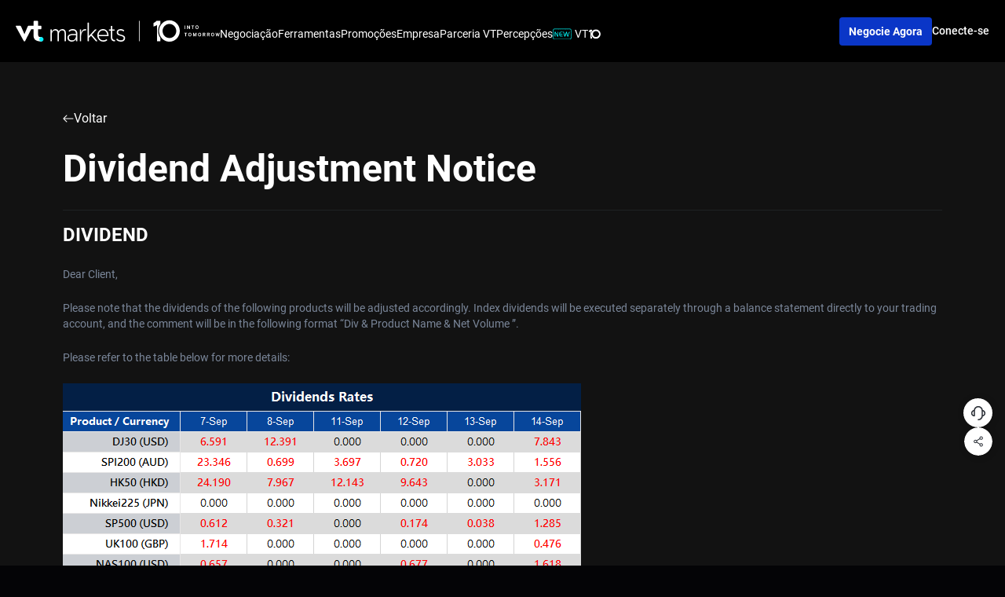

--- FILE ---
content_type: text/html; charset=UTF-8
request_url: https://www.vtmarkets.net/pt/dividend/v2023090701/
body_size: 44946
content:
<!DOCTYPE html>
<html lang="pt-PT">
<head><meta name="msvalidate.01" content="C86B05B45A39994D89AFE860DEC42011" />
    <!-- 20230608 -->
	
	<meta charset="UTF-8" /><script>if(navigator.userAgent.match(/MSIE|Internet Explorer/i)||navigator.userAgent.match(/Trident\/7\..*?rv:11/i)){var href=document.location.href;if(!href.match(/[?&]nowprocket/)){if(href.indexOf("?")==-1){if(href.indexOf("#")==-1){document.location.href=href+"?nowprocket=1"}else{document.location.href=href.replace("#","?nowprocket=1#")}}else{if(href.indexOf("#")==-1){document.location.href=href+"&nowprocket=1"}else{document.location.href=href.replace("#","&nowprocket=1#")}}}}</script><script>(() => {
  class RocketLazyLoadScripts {
    constructor() {
      (this.v = "2.0.4"),
        (this.userEvents = [
          "keydown",
          "keyup",
          "mousedown",
          "mouseup",
          "mousemove",
          "mouseover",
          "mouseout",
          "touchmove",
          "touchstart",
          "touchend",
          "touchcancel",
          "wheel",
          "click",
          "dblclick",
          "input",
        ]),
        (this.attributeEvents = [
          "onblur",
          "onclick",
          "oncontextmenu",
          "ondblclick",
          "onfocus",
          "onmousedown",
          "onmouseenter",
          "onmouseleave",
          "onmousemove",
          "onmouseout",
          "onmouseover",
          "onmouseup",
          "onmousewheel",
          "onscroll",
          "onsubmit",
        ]);
    }
    async t() {
      this.i(),
        this.o(),
        /iP(ad|hone)/.test(navigator.userAgent) && this.h(),
        this.u(),
        this.l(this),
        this.m(),
        this.k(this),
        this.p(this),
        this._(),
        await Promise.all([this.R(), this.L()]),
        (this.lastBreath = Date.now()),
        this.S(this),
        this.P(),
        this.D(),
        this.O(),
        this.M(),
        await this.C(this.delayedScripts.normal),
        await this.C(this.delayedScripts.defer),
        await this.C(this.delayedScripts.async),
        await this.T(),
        await this.F(),
        await this.j(),
        await this.A(),
        window.dispatchEvent(new Event("rocket-allScriptsLoaded")),
        (this.everythingLoaded = !0),
        this.lastTouchEnd &&
          (await new Promise((t) =>
            setTimeout(t, 500 - Date.now() + this.lastTouchEnd)
          )),
        this.I(),
        this.H(),
        this.U(),
        this.W();
    }
    i() {
      (this.CSPIssue = sessionStorage.getItem("rocketCSPIssue")),
        document.addEventListener(
          "securitypolicyviolation",
          (t) => {
            this.CSPIssue ||
              "script-src-elem" !== t.violatedDirective ||
              "data" !== t.blockedURI ||
              ((this.CSPIssue = !0),
              sessionStorage.setItem("rocketCSPIssue", !0));
          },
          { isRocket: !0 }
        );
    }
    o() {
      window.addEventListener(
        "pageshow",
        (t) => {
          (this.persisted = t.persisted), (this.realWindowLoadedFired = !0);
        },
        { isRocket: !0 }
      ),
        window.addEventListener(
          "pagehide",
          () => {
            this.onFirstUserAction = null;
          },
          { isRocket: !0 }
        );
    }
    h() {
      let t;
      function e(e) {
        t = e;
      }
      window.addEventListener("touchstart", e, { isRocket: !0 }),
        window.addEventListener(
          "touchend",
          function i(o) {
            o.changedTouches[0] &&
              t.changedTouches[0] &&
              Math.abs(o.changedTouches[0].pageX - t.changedTouches[0].pageX) <
                10 &&
              Math.abs(o.changedTouches[0].pageY - t.changedTouches[0].pageY) <
                10 &&
              o.timeStamp - t.timeStamp < 200 &&
              (window.removeEventListener("touchstart", e, { isRocket: !0 }),
              window.removeEventListener("touchend", i, { isRocket: !0 }),
              ("INPUT" === o.target.tagName && "text" === o.target.type) ||
                (o.target.dispatchEvent(
                  new TouchEvent("touchend", { target: o.target, bubbles: !0 })
                ),
                o.target.dispatchEvent(
                  new MouseEvent("mouseover", { target: o.target, bubbles: !0 })
                ),
                o.target.dispatchEvent(
                  new PointerEvent("click", {
                    target: o.target,
                    bubbles: !0,
                    cancelable: !0,
                    detail: 1,
                    clientX: o.changedTouches[0].clientX,
                    clientY: o.changedTouches[0].clientY,
                  })
                ),
                event.preventDefault()));
          },
          { isRocket: !0 }
        );
    }
    q(t) {
    let domids = ["activitys_popup","close_activ_cy","close_icon"];
    let domids2 = ["popup_window_pt","close_pt"];
    if ((t.type === "mousedown" || t.type === "touchend") && domids.includes(t.target.id)) {
        try {
            document.getElementById("activitys_popup").style.display = "none";
        } catch (error) {
            console.log(error);
        }
        return;
    };
    if ((t.type === "mousedown" || t.type === "touchend") && domids2.includes(t.target.id)) {
        try {
            document.getElementById("popup_window_pt").style.display = "none";
        } catch (error) {
            console.log(error);
        }
        return;
    };
      this.userActionTriggered ||
        ("mousemove" !== t.type || this.firstMousemoveIgnored
          ? "keyup" === t.type ||
            "mouseover" === t.type ||
            "mouseout" === t.type ||
            ((this.userActionTriggered = !0),
            this.onFirstUserAction && this.onFirstUserAction())
          : (this.firstMousemoveIgnored = !0)),
        "click" === t.type && t.preventDefault(),
        t.stopPropagation(),
        t.stopImmediatePropagation(),
        "touchstart" === this.lastEvent &&
          "touchend" === t.type &&
          (this.lastTouchEnd = Date.now()),
        "click" === t.type && (this.lastTouchEnd = 0),
        (this.lastEvent = t.type),
        t.composedPath &&
          t.composedPath()[0].getRootNode() instanceof ShadowRoot &&
          (t.rocketTarget = t.composedPath()[0]),
        this.savedUserEvents.push(t);
    }
    u() {
      (this.savedUserEvents = []),
        (this.userEventHandler = this.q.bind(this)),
        this.userEvents.forEach((t) =>
          window.addEventListener(t, this.userEventHandler, {
            passive: !1,
            isRocket: !0,
          })
        ),
        document.addEventListener("visibilitychange", this.userEventHandler, {
          isRocket: !0,
        });
    }
    U() {
      this.userEvents.forEach((t) =>
        window.removeEventListener(t, this.userEventHandler, {
          passive: !1,
          isRocket: !0,
        })
      ),
        document.removeEventListener(
          "visibilitychange",
          this.userEventHandler,
          { isRocket: !0 }
        ),
        this.savedUserEvents.forEach((t) => {
          (t.rocketTarget || t.target).dispatchEvent(
            new window[t.constructor.name](t.type, t)
          );
        });
    }
    m() {
      const t = "return false",
        e = Array.from(this.attributeEvents, (t) => "data-rocket-" + t),
        i = "[" + this.attributeEvents.join("],[") + "]",
        o =
          "[data-rocket-" + this.attributeEvents.join("],[data-rocket-") + "]",
        s = (e, i, o) => {
          o &&
            o !== t &&
            (e.setAttribute("data-rocket-" + i, o),
            (e["rocket" + i] = new Function("event", o)),
            e.setAttribute(i, t));
        };
      new MutationObserver((t) => {
        for (const n of t)
          "attributes" === n.type &&
            (n.attributeName.startsWith("data-rocket-") || this.everythingLoaded
              ? n.attributeName.startsWith("data-rocket-") &&
                this.everythingLoaded &&
                this.N(n.target, n.attributeName.substring(12))
              : s(
                  n.target,
                  n.attributeName,
                  n.target.getAttribute(n.attributeName)
                )),
            "childList" === n.type &&
              n.addedNodes.forEach((t) => {
                if (t.nodeType === Node.ELEMENT_NODE)
                  if (this.everythingLoaded)
                    for (const i of [t, ...t.querySelectorAll(o)])
                      for (const t of i.getAttributeNames())
                        e.includes(t) && this.N(i, t.substring(12));
                  else
                    for (const e of [t, ...t.querySelectorAll(i)])
                      for (const t of e.getAttributeNames())
                        this.attributeEvents.includes(t) &&
                          s(e, t, e.getAttribute(t));
              });
      }).observe(document, {
        subtree: !0,
        childList: !0,
        attributeFilter: [...this.attributeEvents, ...e],
      });
    }
    I() {
      this.attributeEvents.forEach((t) => {
        document.querySelectorAll("[data-rocket-" + t + "]").forEach((e) => {
          this.N(e, t);
        });
      });
    }
    N(t, e) {
      const i = t.getAttribute("data-rocket-" + e);
      i && (t.setAttribute(e, i), t.removeAttribute("data-rocket-" + e));
    }
    k(t) {
      Object.defineProperty(HTMLElement.prototype, "onclick", {
        get() {
          return this.rocketonclick || null;
        },
        set(e) {
          (this.rocketonclick = e),
            this.setAttribute(
              t.everythingLoaded ? "onclick" : "data-rocket-onclick",
              "this.rocketonclick(event)"
            );
        },
      });
    }
    S(t) {
      function e(e, i) {
        let o = e[i];
        (e[i] = null),
          Object.defineProperty(e, i, {
            get: () => o,
            set(s) {
              t.everythingLoaded ? (o = s) : (e["rocket" + i] = o = s);
            },
          });
      }
      e(document, "onreadystatechange"),
        e(window, "onload"),
        e(window, "onpageshow");
      try {
        Object.defineProperty(document, "readyState", {
          get: () => t.rocketReadyState,
          set(e) {
            t.rocketReadyState = e;
          },
          configurable: !0,
        }),
          (document.readyState = "loading");
      } catch (t) {
        console.log("WPRocket DJE readyState conflict, bypassing");
      }
    }
    l(t) {
      (this.originalAddEventListener = EventTarget.prototype.addEventListener),
        (this.originalRemoveEventListener =
          EventTarget.prototype.removeEventListener),
        (this.savedEventListeners = []),
        (EventTarget.prototype.addEventListener = function (e, i, o) {
          (o && o.isRocket) ||
          (!t.B(e, this) && !t.userEvents.includes(e)) ||
          (t.B(e, this) && !t.userActionTriggered) ||
          e.startsWith("rocket-") ||
          t.everythingLoaded
            ? t.originalAddEventListener.call(this, e, i, o)
            : (t.savedEventListeners.push({
                target: this,
                remove: !1,
                type: e,
                func: i,
                options: o,
              }),
              ("mouseenter" !== e && "mouseleave" !== e) ||
                t.originalAddEventListener.call(
                  this,
                  e,
                  t.savedUserEvents.push,
                  o
                ));
        }),
        (EventTarget.prototype.removeEventListener = function (e, i, o) {
          (o && o.isRocket) ||
          (!t.B(e, this) && !t.userEvents.includes(e)) ||
          (t.B(e, this) && !t.userActionTriggered) ||
          e.startsWith("rocket-") ||
          t.everythingLoaded
            ? t.originalRemoveEventListener.call(this, e, i, o)
            : t.savedEventListeners.push({
                target: this,
                remove: !0,
                type: e,
                func: i,
                options: o,
              });
        });
    }
    J(t, e) {
      this.savedEventListeners = this.savedEventListeners.filter((i) => {
        let o = i.type,
          s = i.target || window;
        return (
          e !== o ||
          t !== s ||
          (this.B(o, s) && (i.type = "rocket-" + o), this.$(i), !1)
        );
      });
    }
    H() {
      (EventTarget.prototype.addEventListener = this.originalAddEventListener),
        (EventTarget.prototype.removeEventListener =
          this.originalRemoveEventListener),
        this.savedEventListeners.forEach((t) => this.$(t));
    }
    $(t) {
      t.remove
        ? this.originalRemoveEventListener.call(
            t.target,
            t.type,
            t.func,
            t.options
          )
        : this.originalAddEventListener.call(
            t.target,
            t.type,
            t.func,
            t.options
          );
    }
    p(t) {
      let e;
      function i(e) {
        return t.everythingLoaded
          ? e
          : e
              .split(" ")
              .map((t) =>
                "load" === t || t.startsWith("load.") ? "rocket-jquery-load" : t
              )
              .join(" ");
      }
      function o(o) {
        function s(e) {
          const s = o.fn[e];
          o.fn[e] = o.fn.init.prototype[e] = function () {
            return (
              this[0] === window &&
                t.userActionTriggered &&
                ("string" == typeof arguments[0] ||
                arguments[0] instanceof String
                  ? (arguments[0] = i(arguments[0]))
                  : "object" == typeof arguments[0] &&
                    Object.keys(arguments[0]).forEach((t) => {
                      const e = arguments[0][t];
                      delete arguments[0][t], (arguments[0][i(t)] = e);
                    })),
              s.apply(this, arguments),
              this
            );
          };
        }
        if (o && o.fn && !t.allJQueries.includes(o)) {
          const e = { DOMContentLoaded: [], "rocket-DOMContentLoaded": [] };
          for (const t in e)
            document.addEventListener(
              t,
              () => {
                e[t].forEach((t) => t());
              },
              { isRocket: !0 }
            );
          (o.fn.ready = o.fn.init.prototype.ready =
            function (i) {
              function s() {
                parseInt(o.fn.jquery) > 2
                  ? setTimeout(() => i.bind(document)(o))
                  : i.bind(document)(o);
              }
              return (
                "function" == typeof i &&
                  (t.realDomReadyFired
                    ? !t.userActionTriggered || t.fauxDomReadyFired
                      ? s()
                      : e["rocket-DOMContentLoaded"].push(s)
                    : e.DOMContentLoaded.push(s)),
                o([])
              );
            }),
            s("on"),
            s("one"),
            s("off"),
            t.allJQueries.push(o);
        }
        e = o;
      }
      (t.allJQueries = []),
        o(window.jQuery),
        Object.defineProperty(window, "jQuery", {
          get: () => e,
          set(t) {
            o(t);
          },
        });
    }
    P() {
      const t = new Map();
      document.write = document.writeln = function (e) {
        const i = document.currentScript,
          o = document.createRange(),
          s = i.parentElement;
        let n = t.get(i);
        void 0 === n && ((n = i.nextSibling), t.set(i, n));
        const c = document.createDocumentFragment();
        o.setStart(c, 0),
          c.appendChild(o.createContextualFragment(e)),
          s.insertBefore(c, n);
      };
    }
    async R() {
      return new Promise((t) => {
        this.userActionTriggered ? t() : (this.onFirstUserAction = t);
      });
    }
    async L() {
      return new Promise((t) => {
        document.addEventListener(
          "DOMContentLoaded",
          () => {
            (this.realDomReadyFired = !0), t();
          },
          { isRocket: !0 }
        );
      });
    }
    async j() {
      return this.realWindowLoadedFired
        ? Promise.resolve()
        : new Promise((t) => {
            window.addEventListener("load", t, { isRocket: !0 });
          });
    }
    M() {
      this.pendingScripts = [];
      (this.scriptsMutationObserver = new MutationObserver((t) => {
        for (const e of t)
          e.addedNodes.forEach((t) => {
            "SCRIPT" !== t.tagName ||
              t.noModule ||
              t.isWPRocket ||
              this.pendingScripts.push({
                script: t,
                promise: new Promise((e) => {
                  const i = () => {
                    const i = this.pendingScripts.findIndex(
                      (e) => e.script === t
                    );
                    i >= 0 && this.pendingScripts.splice(i, 1), e();
                  };
                  t.addEventListener("load", i, { isRocket: !0 }),
                    t.addEventListener("error", i, { isRocket: !0 }),
                    setTimeout(i, 1e3);
                }),
              });
          });
      })),
        this.scriptsMutationObserver.observe(document, {
          childList: !0,
          subtree: !0,
        });
    }
    async F() {
      await this.X(),
        this.pendingScripts.length
          ? (await this.pendingScripts[0].promise, await this.F())
          : this.scriptsMutationObserver.disconnect();
    }
    D() {
      (this.delayedScripts = { normal: [], async: [], defer: [] }),
        document
          .querySelectorAll("script[type$=rocketlazyloadscript]")
          .forEach((t) => {
            t.hasAttribute("data-rocket-src")
              ? t.hasAttribute("async") && !1 !== t.async
                ? this.delayedScripts.async.push(t)
                : (t.hasAttribute("defer") && !1 !== t.defer) ||
                  "module" === t.getAttribute("data-rocket-type")
                ? this.delayedScripts.defer.push(t)
                : this.delayedScripts.normal.push(t)
              : this.delayedScripts.normal.push(t);
          });
    }
    async _() {
      await this.L();
      let t = [];
      document
        .querySelectorAll("script[type$=rocketlazyloadscript][data-rocket-src]")
        .forEach((e) => {
          let i = e.getAttribute("data-rocket-src");
          if (i && !i.startsWith("data:")) {
            i.startsWith("//") && (i = location.protocol + i);
            try {
              const o = new URL(i).origin;
              o !== location.origin &&
                t.push({
                  src: o,
                  crossOrigin:
                    e.crossOrigin ||
                    "module" === e.getAttribute("data-rocket-type"),
                });
            } catch (t) {}
          }
        }),
        (t = [...new Map(t.map((t) => [JSON.stringify(t), t])).values()]),
        this.Y(t, "preconnect");
    }
    async G(t) {
      if (
        (await this.K(),
        !0 !== t.noModule || !("noModule" in HTMLScriptElement.prototype))
      )
        return new Promise((e) => {
          let i;
          function o() {
            (i || t).setAttribute("data-rocket-status", "executed"), e();
          }
          try {
            if (
              navigator.userAgent.includes("Firefox/") ||
              "" === navigator.vendor ||
              this.CSPIssue
            )
              (i = document.createElement("script")),
                [...t.attributes].forEach((t) => {
                  let e = t.nodeName;
                  "type" !== e &&
                    ("data-rocket-type" === e && (e = "type"),
                    "data-rocket-src" === e && (e = "src"),
                    i.setAttribute(e, t.nodeValue));
                }),
                t.text && (i.text = t.text),
                t.nonce && (i.nonce = t.nonce),
                i.hasAttribute("src")
                  ? (i.addEventListener("load", o, { isRocket: !0 }),
                    i.addEventListener(
                      "error",
                      () => {
                        i.setAttribute("data-rocket-status", "failed-network"),
                          e();
                      },
                      { isRocket: !0 }
                    ),
                    setTimeout(() => {
                      i.isConnected || e();
                    }, 1))
                  : ((i.text = t.text), o()),
                (i.isWPRocket = !0),
                t.parentNode.replaceChild(i, t);
            else {
              const i = t.getAttribute("data-rocket-type"),
                s = t.getAttribute("data-rocket-src");
              i
                ? ((t.type = i), t.removeAttribute("data-rocket-type"))
                : t.removeAttribute("type"),
                t.addEventListener("load", o, { isRocket: !0 }),
                t.addEventListener(
                  "error",
                  (i) => {
                    this.CSPIssue && i.target.src.startsWith("data:")
                      ? (console.log("WPRocket: CSP fallback activated"),
                        t.removeAttribute("src"),
                        this.G(t).then(e))
                      : (t.setAttribute("data-rocket-status", "failed-network"),
                        e());
                  },
                  { isRocket: !0 }
                ),
                s
                  ? ((t.fetchPriority = "high"),
                    t.removeAttribute("data-rocket-src"),
                    (t.src = s))
                  : (t.src =
                      "data:text/javascript;base64," +
                      window.btoa(unescape(encodeURIComponent(t.text))));
            }
          } catch (i) {
            t.setAttribute("data-rocket-status", "failed-transform"), e();
          }
        });
      t.setAttribute("data-rocket-status", "skipped");
    }
    async C(t) {
      const e = t.shift();
      return e
        ? (e.isConnected && (await this.G(e)), this.C(t))
        : Promise.resolve();
    }
    O() {
      this.Y(
        [
          ...this.delayedScripts.normal,
          ...this.delayedScripts.defer,
          ...this.delayedScripts.async,
        ],
        "preload"
      );
    }
    Y(t, e) {
      this.trash = this.trash || [];
      let i = !0;
      var o = document.createDocumentFragment();
      t.forEach((t) => {
        const s =
          (t.getAttribute && t.getAttribute("data-rocket-src")) || t.src;
        if (s && !s.startsWith("data:")) {
          const n = document.createElement("link");
          (n.href = s),
            (n.rel = e),
            "preconnect" !== e &&
              ((n.as = "script"), (n.fetchPriority = i ? "high" : "low")),
            t.getAttribute &&
              "module" === t.getAttribute("data-rocket-type") &&
              (n.crossOrigin = !0),
            t.crossOrigin && (n.crossOrigin = t.crossOrigin),
            t.integrity && (n.integrity = t.integrity),
            t.nonce && (n.nonce = t.nonce),
            o.appendChild(n),
            this.trash.push(n),
            (i = !1);
        }
      }),
        document.head.appendChild(o);
    }
    W() {
      this.trash.forEach((t) => t.remove());
    }
    async T() {
      try {
        document.readyState = "interactive";
      } catch (t) {}
      this.fauxDomReadyFired = !0;
      try {
        await this.K(),
          this.J(document, "readystatechange"),
          document.dispatchEvent(new Event("rocket-readystatechange")),
          await this.K(),
          document.rocketonreadystatechange &&
            document.rocketonreadystatechange(),
          await this.K(),
          this.J(document, "DOMContentLoaded"),
          document.dispatchEvent(new Event("rocket-DOMContentLoaded")),
          await this.K(),
          this.J(window, "DOMContentLoaded"),
          window.dispatchEvent(new Event("rocket-DOMContentLoaded"));
      } catch (t) {
        console.error(t);
      }
    }
    async A() {
      try {
        document.readyState = "complete";
      } catch (t) {}
      try {
        await this.K(),
          this.J(document, "readystatechange"),
          document.dispatchEvent(new Event("rocket-readystatechange")),
          await this.K(),
          document.rocketonreadystatechange &&
            document.rocketonreadystatechange(),
          await this.K(),
          this.J(window, "load"),
          window.dispatchEvent(new Event("rocket-load")),
          await this.K(),
          window.rocketonload && window.rocketonload(),
          await this.K(),
          this.allJQueries.forEach((t) =>
            t(window).trigger("rocket-jquery-load")
          ),
          await this.K(),
          this.J(window, "pageshow");
        const t = new Event("rocket-pageshow");
        (t.persisted = this.persisted),
          window.dispatchEvent(t),
          await this.K(),
          window.rocketonpageshow &&
            window.rocketonpageshow({ persisted: this.persisted });
      } catch (t) {
        console.error(t);
      }
    }
    async K() {
      Date.now() - this.lastBreath > 45 &&
        (await this.X(), (this.lastBreath = Date.now()));
    }
    async X() {
      return document.hidden
        ? new Promise((t) => setTimeout(t))
        : new Promise((t) => requestAnimationFrame(t));
    }
    B(t, e) {
      return (
        (e === document && "readystatechange" === t) ||
        (e === document && "DOMContentLoaded" === t) ||
        (e === window && "DOMContentLoaded" === t) ||
        (e === window && "load" === t) ||
        (e === window && "pageshow" === t)
      );
    }
    static run() {
      new RocketLazyLoadScripts().t();
    }
  }
  RocketLazyLoadScripts.run();
})();
</script>
	<!-- 20231101 -->
    <!-- Google tag (gtag.js) --> <script type="rocketlazyloadscript" async data-rocket-src="https://www.googletagmanager.com/gtag/js?id=G-M1EYHWKM49"></script> 
    <script type="rocketlazyloadscript">   
    window.dataLayer = window.dataLayer || [];   
    function gtag(){dataLayer.push(arguments);}   
    gtag('js', new Date());   gtag('config', 'G-M1EYHWKM49'); 
    </script>
    <!-- Google Tag Manager -->
    <script type="rocketlazyloadscript">(function(w,d,s,l,i){w[l]=w[l]||[];w[l].push({'gtm.start':
    new Date().getTime(),event:'gtm.js'});var f=d.getElementsByTagName(s)[0],
    j=d.createElement(s),dl=l!='dataLayer'?'&l='+l:'';j.async=true;j.src=
    'https://www.googletagmanager.com/gtm.js?id='+i+dl;f.parentNode.insertBefore(j,f);
    })(window,document,'script','dataLayer','GTM-MN33RZF7');</script>
    <!-- End Google Tag Manager -->
    <!-- 20231101 -->
    
    <!-- 2023-11-20 -->
    <!-- hreflang Start -->
        <!-- hreflang End -->

    <!-- 20230608 -->
    
	<link rel="profile" href="http://gmpg.org/xfn/11" />
	<meta name="viewport" content="width=device-width, initial-scale=1, maximum-scale=5"/>    <meta property="og:image" content="https://www.vtmarkets.net/wp-content/themes/vt/images/logo_meta_20201127.jpg">
    <meta name="facebook-domain-verification" content="tz09h4xi5qlxb15ro4hbbaho4bs07m" />
    <meta name="facebook-domain-verification" content="hfsdditi4rx5mxt9roljmqrmxeytul" />
    <meta name="google-site-verification" content="_aaqPE4v7VsPvdSGIRCNk-ap-oSArSb9Utga8IamJI8" />
	
	<link rel="icon" href="/wp-content/themes/vt/favicon-new.ico" type="image/x-icon" />
	<link rel="pingback" href="https://www.vtmarkets.net/pt/xmlrpc.php" />
	<link rel="alternate" type="application/rss+xml" title="VT Markets" href="https://www.vtmarkets.net/pt/feed/" />
	<link rel="alternate" type="application/atom+xml" title="VT Markets" href="https://www.vtmarkets.net/pt/feed/atom/" />
	    	<style>img:is([sizes="auto" i], [sizes^="auto," i]) { contain-intrinsic-size: 3000px 1500px }</style>
	
		<!-- All in One SEO Pro 4.9.0 - aioseo.com -->
		<title>Dividend Adjustment Notice – September 7, 2023 - VT Markets</title>
	<meta name="description" content="Dear Client, Please note that the dividends of the following products will be adjusted accordingly. Index dividends will be executed separately through a balance statement directly to your trading account, and the comment will be in the following format “Div &amp; Product Name &amp; Net Volume ”. Please refer to the table below for more" />
	<meta name="robots" content="max-image-preview:large" />
	<meta name="author" content="anakin"/>
	<link rel="canonical" href="https://www.vtmarkets.net/pt/dividend/v2023090701/" />
	<meta name="generator" content="All in One SEO Pro (AIOSEO) 4.9.0" />
		<meta property="og:locale" content="en_US" />
		<meta property="og:site_name" content="VT Markets -" />
		<meta property="og:type" content="article" />
		<meta property="og:title" content="Dividend Adjustment Notice – September 7, 2023 - VT Markets" />
		<meta property="og:description" content="Dear Client, Please note that the dividends of the following products will be adjusted accordingly. Index dividends will be executed separately through a balance statement directly to your trading account, and the comment will be in the following format “Div &amp; Product Name &amp; Net Volume ”. Please refer to the table below for more" />
		<meta property="og:url" content="https://www.vtmarkets.net/pt/dividend/v2023090701/" />
		<meta property="article:published_time" content="2023-09-07T06:56:53+00:00" />
		<meta property="article:modified_time" content="2023-09-07T06:56:53+00:00" />
		<meta name="twitter:card" content="summary_large_image" />
		<meta name="twitter:title" content="Dividend Adjustment Notice – September 7, 2023 - VT Markets" />
		<meta name="twitter:description" content="Dear Client, Please note that the dividends of the following products will be adjusted accordingly. Index dividends will be executed separately through a balance statement directly to your trading account, and the comment will be in the following format “Div &amp; Product Name &amp; Net Volume ”. Please refer to the table below for more" />
		<script type="application/ld+json" class="aioseo-schema">
			{"@context":"https:\/\/schema.org","@graph":[{"@type":"BlogPosting","@id":"https:\/\/www.vtmarkets.net\/pt\/dividend\/v2023090701\/#blogposting","name":"Dividend Adjustment Notice \u2013 September 7, 2023 - VT Markets","headline":"Dividend Adjustment Notice &#8211; September 7, 2023","author":{"@id":"https:\/\/www.vtmarkets.net\/pt\/author\/anakin\/#author"},"publisher":{"@id":"https:\/\/www.vtmarkets.net\/pt\/#organization"},"image":{"@type":"ImageObject","url":"\/email_img\/email2023090701.png?v=5","@id":"https:\/\/www.vtmarkets.net\/pt\/dividend\/v2023090701\/#articleImage"},"datePublished":"2023-09-07T06:56:53+00:00","dateModified":"2023-09-07T06:56:53+00:00","inLanguage":"en-US","mainEntityOfPage":{"@id":"https:\/\/www.vtmarkets.net\/pt\/dividend\/v2023090701\/#webpage"},"isPartOf":{"@id":"https:\/\/www.vtmarkets.net\/pt\/dividend\/v2023090701\/#webpage"},"articleSection":"Dividend"},{"@type":"BreadcrumbList","@id":"https:\/\/www.vtmarkets.net\/pt\/dividend\/v2023090701\/#breadcrumblist","itemListElement":[{"@type":"ListItem","@id":"https:\/\/www.vtmarkets.net\/pt#listItem","position":1,"name":"Home","item":"https:\/\/www.vtmarkets.net\/pt","nextItem":{"@type":"ListItem","@id":"https:\/\/www.vtmarkets.net\/pt\/category\/dividend\/#listItem","name":"Dividend"}},{"@type":"ListItem","@id":"https:\/\/www.vtmarkets.net\/pt\/category\/dividend\/#listItem","position":2,"name":"Dividend","item":"https:\/\/www.vtmarkets.net\/pt\/category\/dividend\/","nextItem":{"@type":"ListItem","@id":"https:\/\/www.vtmarkets.net\/pt\/dividend\/v2023090701\/#listItem","name":"Dividend Adjustment Notice &#8211; September 7, 2023"},"previousItem":{"@type":"ListItem","@id":"https:\/\/www.vtmarkets.net\/pt#listItem","name":"Home"}},{"@type":"ListItem","@id":"https:\/\/www.vtmarkets.net\/pt\/dividend\/v2023090701\/#listItem","position":3,"name":"Dividend Adjustment Notice &#8211; September 7, 2023","previousItem":{"@type":"ListItem","@id":"https:\/\/www.vtmarkets.net\/pt\/category\/dividend\/#listItem","name":"Dividend"}}]},{"@type":"Organization","@id":"https:\/\/www.vtmarkets.net\/pt\/#organization","name":"VT Markets","url":"https:\/\/www.vtmarkets.net\/pt\/"},{"@type":"Person","@id":"https:\/\/www.vtmarkets.net\/pt\/author\/anakin\/#author","url":"https:\/\/www.vtmarkets.net\/pt\/author\/anakin\/","name":"anakin","image":{"@type":"ImageObject","@id":"https:\/\/www.vtmarkets.net\/pt\/dividend\/v2023090701\/#authorImage","url":"https:\/\/secure.gravatar.com\/avatar\/71d65922337c1dfa2d33c0957dfc21a96ed58b82192486c43bc658bd22909e6a?s=96&d=mm&r=g","width":96,"height":96,"caption":"anakin"}},{"@type":"WebPage","@id":"https:\/\/www.vtmarkets.net\/pt\/dividend\/v2023090701\/#webpage","url":"https:\/\/www.vtmarkets.net\/pt\/dividend\/v2023090701\/","name":"Dividend Adjustment Notice \u2013 September 7, 2023 - VT Markets","description":"Dear Client, Please note that the dividends of the following products will be adjusted accordingly. Index dividends will be executed separately through a balance statement directly to your trading account, and the comment will be in the following format \u201cDiv & Product Name & Net Volume \u201d. Please refer to the table below for more","inLanguage":"en-US","isPartOf":{"@id":"https:\/\/www.vtmarkets.net\/pt\/#website"},"breadcrumb":{"@id":"https:\/\/www.vtmarkets.net\/pt\/dividend\/v2023090701\/#breadcrumblist"},"author":{"@id":"https:\/\/www.vtmarkets.net\/pt\/author\/anakin\/#author"},"creator":{"@id":"https:\/\/www.vtmarkets.net\/pt\/author\/anakin\/#author"},"datePublished":"2023-09-07T06:56:53+00:00","dateModified":"2023-09-07T06:56:53+00:00"},{"@type":"WebSite","@id":"https:\/\/www.vtmarkets.net\/pt\/#website","url":"https:\/\/www.vtmarkets.net\/pt\/","name":"VT Markets","inLanguage":"en-US","publisher":{"@id":"https:\/\/www.vtmarkets.net\/pt\/#organization"}}]}
		</script>
		<!-- All in One SEO Pro -->

<link rel='dns-prefetch' href='//www.vtmarkets.net' />
<link rel='dns-prefetch' href='//static.addtoany.com' />

<link rel="alternate" type="application/rss+xml" title="VT Markets &raquo; Dividend Adjustment Notice &#8211; September 7, 2023 Comments Feed" href="https://www.vtmarkets.net/pt/dividend/v2023090701/feed/" />
<style id='wp-emoji-styles-inline-css' type='text/css'>

	img.wp-smiley, img.emoji {
		display: inline !important;
		border: none !important;
		box-shadow: none !important;
		height: 1em !important;
		width: 1em !important;
		margin: 0 0.07em !important;
		vertical-align: -0.1em !important;
		background: none !important;
		padding: 0 !important;
	}
</style>
<link rel='stylesheet' id='wp-block-library-css' href='https://www.vtmarkets.net/pt/wp-includes/css/dist/block-library/style.min.css?ver=6.8.2' type='text/css' media='all' />
<style id='classic-theme-styles-inline-css' type='text/css'>
/*! This file is auto-generated */
.wp-block-button__link{color:#fff;background-color:#32373c;border-radius:9999px;box-shadow:none;text-decoration:none;padding:calc(.667em + 2px) calc(1.333em + 2px);font-size:1.125em}.wp-block-file__button{background:#32373c;color:#fff;text-decoration:none}
</style>
<link rel='stylesheet' id='aioseo/css/src/vue/standalone/blocks/table-of-contents/global.scss-css' href='https://www.vtmarkets.net/pt/wp-content/plugins/all-in-one-seo-pack-pro/dist/Pro/assets/css/table-of-contents/global.e90f6d47.css?ver=4.9.0' type='text/css' media='all' />
<link rel='stylesheet' id='aioseo/css/src/vue/standalone/blocks/pro/recipe/global.scss-css' href='https://www.vtmarkets.net/pt/wp-content/plugins/all-in-one-seo-pack-pro/dist/Pro/assets/css/recipe/global.67a3275f.css?ver=4.9.0' type='text/css' media='all' />
<link rel='stylesheet' id='aioseo/css/src/vue/standalone/blocks/pro/product/global.scss-css' href='https://www.vtmarkets.net/pt/wp-content/plugins/all-in-one-seo-pack-pro/dist/Pro/assets/css/product/global.61066cfb.css?ver=4.9.0' type='text/css' media='all' />
<style id='global-styles-inline-css' type='text/css'>
:root{--wp--preset--aspect-ratio--square: 1;--wp--preset--aspect-ratio--4-3: 4/3;--wp--preset--aspect-ratio--3-4: 3/4;--wp--preset--aspect-ratio--3-2: 3/2;--wp--preset--aspect-ratio--2-3: 2/3;--wp--preset--aspect-ratio--16-9: 16/9;--wp--preset--aspect-ratio--9-16: 9/16;--wp--preset--color--black: #000000;--wp--preset--color--cyan-bluish-gray: #abb8c3;--wp--preset--color--white: #ffffff;--wp--preset--color--pale-pink: #f78da7;--wp--preset--color--vivid-red: #cf2e2e;--wp--preset--color--luminous-vivid-orange: #ff6900;--wp--preset--color--luminous-vivid-amber: #fcb900;--wp--preset--color--light-green-cyan: #7bdcb5;--wp--preset--color--vivid-green-cyan: #00d084;--wp--preset--color--pale-cyan-blue: #8ed1fc;--wp--preset--color--vivid-cyan-blue: #0693e3;--wp--preset--color--vivid-purple: #9b51e0;--wp--preset--gradient--vivid-cyan-blue-to-vivid-purple: linear-gradient(135deg,rgba(6,147,227,1) 0%,rgb(155,81,224) 100%);--wp--preset--gradient--light-green-cyan-to-vivid-green-cyan: linear-gradient(135deg,rgb(122,220,180) 0%,rgb(0,208,130) 100%);--wp--preset--gradient--luminous-vivid-amber-to-luminous-vivid-orange: linear-gradient(135deg,rgba(252,185,0,1) 0%,rgba(255,105,0,1) 100%);--wp--preset--gradient--luminous-vivid-orange-to-vivid-red: linear-gradient(135deg,rgba(255,105,0,1) 0%,rgb(207,46,46) 100%);--wp--preset--gradient--very-light-gray-to-cyan-bluish-gray: linear-gradient(135deg,rgb(238,238,238) 0%,rgb(169,184,195) 100%);--wp--preset--gradient--cool-to-warm-spectrum: linear-gradient(135deg,rgb(74,234,220) 0%,rgb(151,120,209) 20%,rgb(207,42,186) 40%,rgb(238,44,130) 60%,rgb(251,105,98) 80%,rgb(254,248,76) 100%);--wp--preset--gradient--blush-light-purple: linear-gradient(135deg,rgb(255,206,236) 0%,rgb(152,150,240) 100%);--wp--preset--gradient--blush-bordeaux: linear-gradient(135deg,rgb(254,205,165) 0%,rgb(254,45,45) 50%,rgb(107,0,62) 100%);--wp--preset--gradient--luminous-dusk: linear-gradient(135deg,rgb(255,203,112) 0%,rgb(199,81,192) 50%,rgb(65,88,208) 100%);--wp--preset--gradient--pale-ocean: linear-gradient(135deg,rgb(255,245,203) 0%,rgb(182,227,212) 50%,rgb(51,167,181) 100%);--wp--preset--gradient--electric-grass: linear-gradient(135deg,rgb(202,248,128) 0%,rgb(113,206,126) 100%);--wp--preset--gradient--midnight: linear-gradient(135deg,rgb(2,3,129) 0%,rgb(40,116,252) 100%);--wp--preset--font-size--small: 13px;--wp--preset--font-size--medium: 20px;--wp--preset--font-size--large: 36px;--wp--preset--font-size--x-large: 42px;--wp--preset--spacing--20: 0.44rem;--wp--preset--spacing--30: 0.67rem;--wp--preset--spacing--40: 1rem;--wp--preset--spacing--50: 1.5rem;--wp--preset--spacing--60: 2.25rem;--wp--preset--spacing--70: 3.38rem;--wp--preset--spacing--80: 5.06rem;--wp--preset--shadow--natural: 6px 6px 9px rgba(0, 0, 0, 0.2);--wp--preset--shadow--deep: 12px 12px 50px rgba(0, 0, 0, 0.4);--wp--preset--shadow--sharp: 6px 6px 0px rgba(0, 0, 0, 0.2);--wp--preset--shadow--outlined: 6px 6px 0px -3px rgba(255, 255, 255, 1), 6px 6px rgba(0, 0, 0, 1);--wp--preset--shadow--crisp: 6px 6px 0px rgba(0, 0, 0, 1);}:where(.is-layout-flex){gap: 0.5em;}:where(.is-layout-grid){gap: 0.5em;}body .is-layout-flex{display: flex;}.is-layout-flex{flex-wrap: wrap;align-items: center;}.is-layout-flex > :is(*, div){margin: 0;}body .is-layout-grid{display: grid;}.is-layout-grid > :is(*, div){margin: 0;}:where(.wp-block-columns.is-layout-flex){gap: 2em;}:where(.wp-block-columns.is-layout-grid){gap: 2em;}:where(.wp-block-post-template.is-layout-flex){gap: 1.25em;}:where(.wp-block-post-template.is-layout-grid){gap: 1.25em;}.has-black-color{color: var(--wp--preset--color--black) !important;}.has-cyan-bluish-gray-color{color: var(--wp--preset--color--cyan-bluish-gray) !important;}.has-white-color{color: var(--wp--preset--color--white) !important;}.has-pale-pink-color{color: var(--wp--preset--color--pale-pink) !important;}.has-vivid-red-color{color: var(--wp--preset--color--vivid-red) !important;}.has-luminous-vivid-orange-color{color: var(--wp--preset--color--luminous-vivid-orange) !important;}.has-luminous-vivid-amber-color{color: var(--wp--preset--color--luminous-vivid-amber) !important;}.has-light-green-cyan-color{color: var(--wp--preset--color--light-green-cyan) !important;}.has-vivid-green-cyan-color{color: var(--wp--preset--color--vivid-green-cyan) !important;}.has-pale-cyan-blue-color{color: var(--wp--preset--color--pale-cyan-blue) !important;}.has-vivid-cyan-blue-color{color: var(--wp--preset--color--vivid-cyan-blue) !important;}.has-vivid-purple-color{color: var(--wp--preset--color--vivid-purple) !important;}.has-black-background-color{background-color: var(--wp--preset--color--black) !important;}.has-cyan-bluish-gray-background-color{background-color: var(--wp--preset--color--cyan-bluish-gray) !important;}.has-white-background-color{background-color: var(--wp--preset--color--white) !important;}.has-pale-pink-background-color{background-color: var(--wp--preset--color--pale-pink) !important;}.has-vivid-red-background-color{background-color: var(--wp--preset--color--vivid-red) !important;}.has-luminous-vivid-orange-background-color{background-color: var(--wp--preset--color--luminous-vivid-orange) !important;}.has-luminous-vivid-amber-background-color{background-color: var(--wp--preset--color--luminous-vivid-amber) !important;}.has-light-green-cyan-background-color{background-color: var(--wp--preset--color--light-green-cyan) !important;}.has-vivid-green-cyan-background-color{background-color: var(--wp--preset--color--vivid-green-cyan) !important;}.has-pale-cyan-blue-background-color{background-color: var(--wp--preset--color--pale-cyan-blue) !important;}.has-vivid-cyan-blue-background-color{background-color: var(--wp--preset--color--vivid-cyan-blue) !important;}.has-vivid-purple-background-color{background-color: var(--wp--preset--color--vivid-purple) !important;}.has-black-border-color{border-color: var(--wp--preset--color--black) !important;}.has-cyan-bluish-gray-border-color{border-color: var(--wp--preset--color--cyan-bluish-gray) !important;}.has-white-border-color{border-color: var(--wp--preset--color--white) !important;}.has-pale-pink-border-color{border-color: var(--wp--preset--color--pale-pink) !important;}.has-vivid-red-border-color{border-color: var(--wp--preset--color--vivid-red) !important;}.has-luminous-vivid-orange-border-color{border-color: var(--wp--preset--color--luminous-vivid-orange) !important;}.has-luminous-vivid-amber-border-color{border-color: var(--wp--preset--color--luminous-vivid-amber) !important;}.has-light-green-cyan-border-color{border-color: var(--wp--preset--color--light-green-cyan) !important;}.has-vivid-green-cyan-border-color{border-color: var(--wp--preset--color--vivid-green-cyan) !important;}.has-pale-cyan-blue-border-color{border-color: var(--wp--preset--color--pale-cyan-blue) !important;}.has-vivid-cyan-blue-border-color{border-color: var(--wp--preset--color--vivid-cyan-blue) !important;}.has-vivid-purple-border-color{border-color: var(--wp--preset--color--vivid-purple) !important;}.has-vivid-cyan-blue-to-vivid-purple-gradient-background{background: var(--wp--preset--gradient--vivid-cyan-blue-to-vivid-purple) !important;}.has-light-green-cyan-to-vivid-green-cyan-gradient-background{background: var(--wp--preset--gradient--light-green-cyan-to-vivid-green-cyan) !important;}.has-luminous-vivid-amber-to-luminous-vivid-orange-gradient-background{background: var(--wp--preset--gradient--luminous-vivid-amber-to-luminous-vivid-orange) !important;}.has-luminous-vivid-orange-to-vivid-red-gradient-background{background: var(--wp--preset--gradient--luminous-vivid-orange-to-vivid-red) !important;}.has-very-light-gray-to-cyan-bluish-gray-gradient-background{background: var(--wp--preset--gradient--very-light-gray-to-cyan-bluish-gray) !important;}.has-cool-to-warm-spectrum-gradient-background{background: var(--wp--preset--gradient--cool-to-warm-spectrum) !important;}.has-blush-light-purple-gradient-background{background: var(--wp--preset--gradient--blush-light-purple) !important;}.has-blush-bordeaux-gradient-background{background: var(--wp--preset--gradient--blush-bordeaux) !important;}.has-luminous-dusk-gradient-background{background: var(--wp--preset--gradient--luminous-dusk) !important;}.has-pale-ocean-gradient-background{background: var(--wp--preset--gradient--pale-ocean) !important;}.has-electric-grass-gradient-background{background: var(--wp--preset--gradient--electric-grass) !important;}.has-midnight-gradient-background{background: var(--wp--preset--gradient--midnight) !important;}.has-small-font-size{font-size: var(--wp--preset--font-size--small) !important;}.has-medium-font-size{font-size: var(--wp--preset--font-size--medium) !important;}.has-large-font-size{font-size: var(--wp--preset--font-size--large) !important;}.has-x-large-font-size{font-size: var(--wp--preset--font-size--x-large) !important;}
:where(.wp-block-post-template.is-layout-flex){gap: 1.25em;}:where(.wp-block-post-template.is-layout-grid){gap: 1.25em;}
:where(.wp-block-columns.is-layout-flex){gap: 2em;}:where(.wp-block-columns.is-layout-grid){gap: 2em;}
:root :where(.wp-block-pullquote){font-size: 1.5em;line-height: 1.6;}
</style>
<link rel='stylesheet' id='addtoany-css' href='https://www.vtmarkets.net/pt/wp-content/plugins/add-to-any/addtoany.min.css?ver=1.16' type='text/css' media='all' />
<script type="text/javascript" src="https://www.vtmarkets.net/pt/wp-includes/js/jquery/jquery.min.js?ver=3.7.1" id="jquery-core-js"></script>
<script type="text/javascript" src="https://www.vtmarkets.net/pt/wp-includes/js/jquery/jquery-migrate.min.js?ver=3.4.1" id="jquery-migrate-js"></script>
<script type="rocketlazyloadscript" data-rocket-type="text/javascript" id="addtoany-core-js-before">
/* <![CDATA[ */
window.a2a_config=window.a2a_config||{};a2a_config.callbacks=[];a2a_config.overlays=[];a2a_config.templates={};
/* ]]> */
</script>
<script type="rocketlazyloadscript" data-rocket-type="text/javascript" defer data-rocket-src="https://static.addtoany.com/menu/page.js" id="addtoany-core-js"></script>
<script type="text/javascript" defer src="https://www.vtmarkets.net/pt/wp-content/plugins/add-to-any/addtoany.min.js?ver=1.1" id="addtoany-jquery-js"></script>
<link rel="https://api.w.org/" href="https://www.vtmarkets.net/pt/wp-json/" /><link rel="alternate" title="JSON" type="application/json" href="https://www.vtmarkets.net/pt/wp-json/wp/v2/posts/10088" /><link rel="EditURI" type="application/rsd+xml" title="RSD" href="https://www.vtmarkets.net/pt/xmlrpc.php?rsd" />
<meta name="generator" content="WordPress 6.8.2" />
<link rel='shortlink' href='https://www.vtmarkets.net/pt/?p=10088' />
<link rel="alternate" title="oEmbed (JSON)" type="application/json+oembed" href="https://www.vtmarkets.net/pt/wp-json/oembed/1.0/embed?url=https%3A%2F%2Fwww.vtmarkets.net%2Fpt%2Fdividend%2Fv2023090701%2F" />
<link rel="alternate" title="oEmbed (XML)" type="text/xml+oembed" href="https://www.vtmarkets.net/pt/wp-json/oembed/1.0/embed?url=https%3A%2F%2Fwww.vtmarkets.net%2Fpt%2Fdividend%2Fv2023090701%2F&#038;format=xml" />
<link rel="alternate" href="https://www.vtmarkets.net/dividend/v2023090701/" hreflang="x-default" /> <style> .ppw-ppf-input-container { background-color: !important; padding: px!important; border-radius: px!important; } .ppw-ppf-input-container div.ppw-ppf-headline { font-size: px!important; font-weight: !important; color: !important; } .ppw-ppf-input-container div.ppw-ppf-desc { font-size: px!important; font-weight: !important; color: !important; } .ppw-ppf-input-container label.ppw-pwd-label { font-size: px!important; font-weight: !important; color: !important; } div.ppwp-wrong-pw-error { font-size: px!important; font-weight: !important; color: #dc3232!important; background: !important; } .ppw-ppf-input-container input[type='submit'] { color: !important; background: !important; } .ppw-ppf-input-container input[type='submit']:hover { color: !important; background: !important; } .ppw-ppf-desc-below { font-size: px!important; font-weight: !important; color: !important; } </style>  <style> .ppw-form { background-color: !important; padding: px!important; border-radius: px!important; } .ppw-headline.ppw-pcp-pf-headline { font-size: px!important; font-weight: !important; color: !important; } .ppw-description.ppw-pcp-pf-desc { font-size: px!important; font-weight: !important; color: !important; } .ppw-pcp-pf-desc-above-btn { display: block; } .ppw-pcp-pf-desc-below-form { font-size: px!important; font-weight: !important; color: !important; } .ppw-input label.ppw-pcp-password-label { font-size: px!important; font-weight: !important; color: !important; } .ppw-form input[type='submit'] { color: !important; background: !important; } .ppw-form input[type='submit']:hover { color: !important; background: !important; } div.ppw-error.ppw-pcp-pf-error-msg { font-size: px!important; font-weight: !important; color: #dc3232!important; background: !important; } </style> <script type="rocketlazyloadscript">
	var htmlKey_v3='6LdKMyArAAAAAOEEKmH3ivY6sVo8mk2LaQoaAzRp';
	</script><script type="rocketlazyloadscript">
	var htmlKey_v2='6LdEMyArAAAAAKDYVbvg3Lhh9uh_n2EchUbWFivf';
	</script><noscript><style id="rocket-lazyload-nojs-css">.rll-youtube-player, [data-lazy-src]{display:none !important;}</style></noscript>     	<!--[if lt IE 9]>
		<script src="http://html5shim.googlecode.com/svn/trunk/html5.js"></script>
	<![endif]-->
	    <!-- <link rel="stylesheet" type="text/css" media="all" href="/wp-content/themes/vt/reset.css" /> -->
    <!-- <link rel="stylesheet" type="text/css" media="all" href="/wp-content/themes/vt/common_ui.css" /> -->
	<link rel="stylesheet" type="text/css" media="all" href="/wp-content/themes/vt/header.css?v=1766919214" />
    <link rel="stylesheet" type="text/css" media="all" href="/wp-content/themes/vt/animate.min.css" />
	    	<link rel="stylesheet" type="text/css" media="all" href="/wp-content/themes/vt/style.css?v=0901"/>
	    
	<link rel="stylesheet" type="text/css" media="all" href="/wp-content/themes/vt/swiper.min.css" />
	<script src="/wp-content/themes/vt/js/utils.js?v=102801"></script>
	    <script src="/wp-content/themes/vt/js/wow.min.js"></script>
    <script src="/wp-content/themes/vt/js/swiper.min.js"></script>
    <script src="/wp-content/themes/vt/js/cookie.js?v=1766919214"></script>   
    <script type="rocketlazyloadscript" data-rocket-src="/wp-content/themes/vt/js/myscript.js?v=1766919214"></script>
	<script src="//geoip-js.com/js/apis/geoip2/v2.1/geoip2.js" type="text/javascript"></script>
    
	<!-- Taboola Pixel Code -->
	<script type="rocketlazyloadscript" data-rocket-type='text/javascript'>
    window._tfa = window._tfa || [];
    window._tfa.push({notify: 'event', name: 'page_view', id: 1364981});
    !function (t, f, a, x) {
            if (!document.getElementById(x)) {
                t.async = 1;t.src = a;t.id=x;f.parentNode.insertBefore(t, f);
            }
    }(document.createElement('script'),
    document.getElementsByTagName('script')[0],
    '//cdn.taboola.com/libtrc/unip/1364981/tfa.js',
    'tb_tfa_script');
    </script>
    <!-- End of Taboola Pixel Code -->

	<!--20230627 Meta Pixel Code -->
	<script type="rocketlazyloadscript">
    !function(f,b,e,v,n,t,s)
    {if(f.fbq)return;n=f.fbq=function(){n.callMethod?
    n.callMethod.apply(n,arguments):n.queue.push(arguments)};
    if(!f._fbq)f._fbq=n;n.push=n;n.loaded=!0;n.version='2.0';
    n.queue=[];t=b.createElement(e);t.async=!0;
    t.src=v;s=b.getElementsByTagName(e)[0];
    s.parentNode.insertBefore(t,s)}(window, document,'script',
    'https://connect.facebook.net/en_US/fbevents.js');
    fbq('init', '977444473672088');
    fbq('track', 'PageView');
    </script>
    <!-- End Meta Pixel Code -->
	<!-- 2024-11-22 CS -->
    <script type="rocketlazyloadscript" data-rocket-type="text/javascript">
		(function() {
		var didInit = false;
		function initMunchkin() {
			if(didInit === false) {
			didInit = true;
			Munchkin.init('178-HOM-935');
			}
		}
		var s = document.createElement('script');
		s.type = 'text/javascript';
		s.async = true;
		s.src = '//munchkin.marketo.net/munchkin.js';
		s.onreadystatechange = function() {
			if (this.readyState == 'complete' || this.readyState == 'loaded') {
			initMunchkin();
			}
		};
		s.onload = initMunchkin;
		document.getElementsByTagName('head')[0].appendChild(s);
		})();
    </script>
    <!-- End CS -->
	<!-- 2025-06-03 welcome boundle use -->
		<!-- shence -->
	<script type="rocketlazyloadscript" charset='UTF-8' data-rocket-src="/wp-content/themes/vt/js/sensorsdata.min.js " data-rocket-defer defer></script>
	<script type="rocketlazyloadscript" data-rocket-src="/wp-content/themes/vt/js/sensorsdata-web.js?v=0901" data-rocket-defer defer></script>

	    <!-- Propeller Retargeting Sheet 2025-09-19 -->
    
	<!-- Google Tag Manager 2025-09-23-by david-->
	<script type="rocketlazyloadscript">(function(w,d,s,l,i){w[l]=w[l]||[];w[l].push({'gtm.start':
	new Date().getTime(),event:'gtm.js'});var f=d.getElementsByTagName(s)[0],
	j=d.createElement(s),dl=l!='dataLayer'?'&l='+l:'';j.async=true;j.src=
	'https://www.googletagmanager.com/gtm.js?id='+i+dl;f.parentNode.insertBefore(j,f);
	})(window,document,'script','dataLayer','GTM-NML6LHZK');</script>
	<!-- End Google Tag Manager -->

	<!-- 20250925 by haifeng -->
		<!-- 20250925 by haifeng -->
<meta name="generator" content="WP Rocket 3.20.1.2" data-wpr-features="wpr_delay_js wpr_defer_js wpr_lazyload_images wpr_preload_links wpr_desktop" /></head>

<body theme-mode="dark" class="wp-singular post-template-default single single-post postid-10088 single-format-standard wp-theme-vt multiple-domain-www-vtmarkets-net">

		<!-- 20231101 -->
	<!-- Google Tag Manager (noscript) -->
	<noscript><iframe src="https://www.googletagmanager.com/ns.html?id=GTM-MN33RZF7"
	height="0" width="0" style="display:none;visibility:hidden"></iframe></noscript>
	<!-- End Google Tag Manager (noscript) -->
	<noscript>
	<img src='https://trc.taboola.com/1364981/log/3/unip?en=page_view'
		width='0' height='0' style='display:none' />
	</noscript>
	<!-- End of Taboola Pixel Code -->
	<!-- 20231101 -->

	<!-- 20230627 Meta Pixel Code  -->
	<noscript><img height="1" width="1" style="display:none"
	src="https://www.facebook.com/tr?id=977444473672088&ev=PageView&noscript=1"
	/></noscript>
	<!-- End Meta Pixel Code -->
	<!-- Code Ai welcome boundle page use  -->
	<div data-rocket-location-hash="396ffd2bf0396bc8d4a132e8061ed852" id="scrooge_aic" style="width:0px;height:0px;overflow:hidden;"></div>
	<script type="rocketlazyloadscript" data-rocket-type="text/javascript">
	(function(d, w) {var scai=function() {if(!d.getElementById('scrooge_aic_container')) {
		var sc = document.createElement('script');
		sc.type = 'text/javascript';
		sc.async = true;sc.src = "//stat.scroogefrog.com/queue2/c_q2_ai.js?u="+encodeURIComponent(document.URL)+"&r="+Math.random();
		sc.id = 'scrooge_aic_container';
		var c = document.getElementById('scrooge_aic');
		c.parentNode.insertBefore(sc, c);}};
		if(w.opera == "[object Opera]"){d.addEventListener("DOMContentLoaded",scai,false);}else {scai();}})(document, window);
	</script>
	<noscript>
		<div style="width:0px;height:0px;overflow:hidden;">
			<img src="//stat.scroogefrog.com/no_script.php?img" style="width:0px; height:0px;" alt=""/>
		</div>
	</noscript>

    <!-- Propeller Retargeting Sheet 2025-09-19 -->
        <!-- End Propeller Retargeting Sheet 2025-09-19 -->

	<!-- Google Tag Manager (noscript) 2025-09-23-by david-->
	<noscript>
		<iframe src="https://www.googletagmanager.com/ns.html?id=GTM-NML6LHZK" height="0" width="0" style="display:none;visibility:hidden"></iframe>
	</noscript>
	<!-- End Google Tag Manager (noscript) -->

	<div data-rocket-location-hash="cc27248065d318e4607b9d82297d3654" class="header">
		<div data-rocket-location-hash="6a9726d3404a5e7ef20107f1364c472b" class="header_content">
			<div data-rocket-location-hash="4adf6a068d522e7919cb554241b8effb" class="header_box">
				<div class="inner flex">
					<div class="header_left flex">
						<div class="logo">
							<a href="https://www.vtmarkets.net/pt" title="VT Markets">               
                        	    <img width="296" height="32" src="/wp-content/themes/vt/images/svg/header_logo_white_tenth_anniversary.svg?v=0205" alt="VT Markets" data-no-lazy="1" class="logo_white" />              
                        	</a>
						</div>
												<div class="header_menu">
							<ul class="header_menu_nav flex">
                                                                    <li>
																						<h3 class="hover_link flex">Negociação</h3>
                                        		<div class="header_menu_content have_arrow">
													<div class="header_menu_content_box">
                                        		    	<div class="header_menu_item">
                                        		    	    <div class="menu_box">
                                        		    	                                                		    	            <div class="menu_section">
                                                                        <a class="anchor-menu right_arrow overview_link " data-tier="Trading_Markets" href="/pt/markets/">
                                        		    	                    <div class="menu_item_content flex ">
                                        		    	                        <div class="img_box">
                                        		    	                            <img width="32" height="32" src="data:image/svg+xml,%3Csvg%20xmlns='http://www.w3.org/2000/svg'%20viewBox='0%200%2032%2032'%3E%3C/svg%3E" alt="" data-lazy-src="/wp-content/themes/vt/images/svg/header_desktop_icon1.svg?v=1"><noscript><img width="32" height="32" src="/wp-content/themes/vt/images/svg/header_desktop_icon1.svg?v=1" alt=""></noscript>
                                        		    	                        </div>
                                        		    	                        <div class="text_box">
                                        		    	                            <h4>Mercados</h4>
                                        		    	                            <p>Um mundo de oportunidades em todos os mercados</p>
                                        		    	                        </div>
                                        		    	                    </div>
                                                                        </a>
                                        		    	            </div>
                                        		    	                                                		    	            <div class="menu_section">
                                                                        <a class="anchor-menu right_arrow overview_link" data-tier="Trading_Platforms" href="/pt/platforms/">
                                        		    	                    <div class="menu_item_content flex ">
                                        		    	                        <div class="img_box">
                                        		    	                            <img width="32" height="32" src="data:image/svg+xml,%3Csvg%20xmlns='http://www.w3.org/2000/svg'%20viewBox='0%200%2032%2032'%3E%3C/svg%3E" alt="" data-lazy-src="/wp-content/themes/vt/images/svg/header_desktop_icon2.svg?v=1"><noscript><img width="32" height="32" src="/wp-content/themes/vt/images/svg/header_desktop_icon2.svg?v=1" alt=""></noscript>
                                        		    	                        </div>
                                        		    	                        <div class="text_box">
                                        		    	                            <h4>Plataformas</h4>
                                        		    	                            <p>Negocie com tecnologia de ponta</p>
                                        		    	                        </div>
                                        		    	                    </div>
                                                                        </a>
                                        		    	            </div>
                                        		    	                                                		    	            <div class="menu_section">
                                                                        <a class="anchor-menu right_arrow overview_link" data-tier="Trading_Accounts" href="/pt/tradingaccounts">
                                        		    	                    <div class="menu_item_content flex ">
                                        		    	                        <div class="img_box">
                                        		    	                            <img width="32" height="32" src="data:image/svg+xml,%3Csvg%20xmlns='http://www.w3.org/2000/svg'%20viewBox='0%200%2032%2032'%3E%3C/svg%3E" alt="" data-lazy-src="/wp-content/themes/vt/images/svg/header_desktop_icon3.svg?v=1"><noscript><img width="32" height="32" src="/wp-content/themes/vt/images/svg/header_desktop_icon3.svg?v=1" alt=""></noscript>
                                        		    	                        </div>
                                        		    	                        <div class="text_box">
                                        		    	                            <h4>Contas de negociação</h4>
                                        		    	                            <p>Construído para todos os níveis de especialização</p>
                                        		    	                        </div>
                                        		    	                    </div>
                                                                        </a>
                                        		    	            </div>
                                        		    	                                                		    	            <div class="menu_section">
                                                                        <a class="anchor-menu" data-tier="Trading_Socialtrading_CopyTrading" href="/pt/copy-trading/">
                                        		    	                    <div class="menu_item_content flex ">
                                        		    	                        <div class="img_box">
                                        		    	                            <img width="32" height="32" src="data:image/svg+xml,%3Csvg%20xmlns='http://www.w3.org/2000/svg'%20viewBox='0%200%2032%2032'%3E%3C/svg%3E" alt="" data-lazy-src="/wp-content/themes/vt/images/svg/header_desktop_icon4.svg?v=1"><noscript><img width="32" height="32" src="/wp-content/themes/vt/images/svg/header_desktop_icon4.svg?v=1" alt=""></noscript>
                                        		    	                        </div>
                                        		    	                        <div class="text_box">
                                        		    	                            <h4>Negociação de cópias</h4>
                                        		    	                            <p>Negocie de forma mais inteligente com traders de alto desempenho</p>
                                        		    	                        </div>
                                        		    	                    </div>
                                                                        </a>
                                        		    	            </div>
                                        		    	                                                		    	    </div>
                                        		    	</div>  
                                        			</div>
                                        		</div>
																			</li>
                                                                    <li>
										                                            <!-- There is a home page navigation, both the home page and the submenu are displayed -->
											<h3 class="hover_link flex">Ferramentas</h3>
											<div class="header_menu_content">
												<div class="header_menu_content_box"> 
                                        	    	<div class="header_menu_item">
                                        	    	    <div class="menu_box">
                                        	    	        																																	<div class="menu_section">
																		<a class="anchor-menu overview_link" data-tier="Academy_Tools" href="/pt/tools/">
																			<div class="menu_item_content flex ">
                                        	    	                		    <div class="img_box">
                                        	    	                		        <img width="32" height="32" src="data:image/svg+xml,%3Csvg%20xmlns='http://www.w3.org/2000/svg'%20viewBox='0%200%2032%2032'%3E%3C/svg%3E" alt="" data-lazy-src="/wp-content/themes/vt/images/svg/header_desktop_icon5.svg?v=1"><noscript><img width="32" height="32" src="/wp-content/themes/vt/images/svg/header_desktop_icon5.svg?v=1" alt=""></noscript>
                                        	    	                		    </div>
                                        	    	                		    <div class="text_box">
                                        	    	                		        <h4>Visão geral</h4>
																					<p>Nosso conjunto de ferramentas de negociação poderosas e intuitivas</p>
                                        	    	                		    </div>
                                        	    	                		</div>	
																		</a>
                                        	    	            	</div>
                                        																																							                                        	    	            			<div class="menu_section">
																				<a class="anchor-menu" data-tier="Academy_Tools_MarketBuzz" href="/pt/market-buzz/">
																					<div class="menu_item_content flex ">
                                        	    	                				    <div class="img_box">
                                        	    	                				        <img width="32" height="32" src="data:image/svg+xml,%3Csvg%20xmlns='http://www.w3.org/2000/svg'%20viewBox='0%200%2032%2032'%3E%3C/svg%3E" alt="" data-lazy-src="/wp-content/themes/vt/images/svg/header_desktop_icon6.svg?v=1"><noscript><img width="32" height="32" src="/wp-content/themes/vt/images/svg/header_desktop_icon6.svg?v=1" alt=""></noscript>
                                        	    	                				    </div>
                                        	    	                				    <div class="text_box">
                                        	    	                				        <h4>Buzz do mercado</h4>
																							<p>Fique à frente das tendências do mercado usando IA</p>
                                        	    	                				    </div>
                                        	    	                				</div>	
																				</a>
                                        	    	            			</div>
																																																		                                        	    	            			<div class="menu_section">
																				<a class="anchor-menu" data-tier="Academy_Tools_EconomicCalendar" href="/pt/economic-calendar/">
																					<div class="menu_item_content flex ">
                                        	    	                				    <div class="img_box">
                                        	    	                				        <img width="32" height="32" src="data:image/svg+xml,%3Csvg%20xmlns='http://www.w3.org/2000/svg'%20viewBox='0%200%2032%2032'%3E%3C/svg%3E" alt="" data-lazy-src="/wp-content/themes/vt/images/svg/header_desktop_icon7.svg?v=1"><noscript><img width="32" height="32" src="/wp-content/themes/vt/images/svg/header_desktop_icon7.svg?v=1" alt=""></noscript>
                                        	    	                				    </div>
                                        	    	                				    <div class="text_box">
                                        	    	                				        <h4>Calendário Econômico</h4>
																							<p>Trace o próximo evento econômico</p>
                                        	    	                				    </div>
                                        	    	                				</div>	
																				</a>
                                        	    	            			</div>
																																																		                                        	    	            			<div class="menu_section">
																				<a class="anchor-menu" data-tier="Academy_Tools_TradingSignals" href="/pt/trading-glossary/">
																					<div class="menu_item_content flex ">
                                        	    	                				    <div class="img_box">
                                        	    	                				        <img width="32" height="32" src="data:image/svg+xml,%3Csvg%20xmlns='http://www.w3.org/2000/svg'%20viewBox='0%200%2032%2032'%3E%3C/svg%3E" alt="" data-lazy-src="/wp-content/themes/vt/images/svg/header_desktop_icon9.svg?v=1"><noscript><img width="32" height="32" src="/wp-content/themes/vt/images/svg/header_desktop_icon9.svg?v=1" alt=""></noscript>
                                        	    	                				    </div>
                                        	    	                				    <div class="text_box">
                                        	    	                				        <h4>Glossário de negociação</h4>
																							<p>Descubra o que tudo isso significa</p>
                                        	    	                				    </div>
                                        	    	                				</div>	
																				</a>
                                        	    	            			</div>
																																																		                                        	    	            			<div class="menu_section">
																				<a class="anchor-menu" data-tier="Academy_Tools_ExpertAdvisor" href="/pt/expert-advisor/">
																					<div class="menu_item_content flex ">
                                        	    	                				    <div class="img_box">
                                        	    	                				        <img width="32" height="32" src="data:image/svg+xml,%3Csvg%20xmlns='http://www.w3.org/2000/svg'%20viewBox='0%200%2032%2032'%3E%3C/svg%3E" alt="" data-lazy-src="/wp-content/themes/vt/images/svg/header_desktop_icon10.svg?v=1"><noscript><img width="32" height="32" src="/wp-content/themes/vt/images/svg/header_desktop_icon10.svg?v=1" alt=""></noscript>
                                        	    	                				    </div>
                                        	    	                				    <div class="text_box">
                                        	    	                				        <h4>Conselheiro Especialista</h4>
																							<p>Deixe a tecnologia fazer o trabalho pesado</p>
                                        	    	                				    </div>
                                        	    	                				</div>	
																				</a>
                                        	    	            			</div>
																																	                                        	    	                                                	    	    </div>
                                        	    	</div>  
                                        		</div>
                                        	</div>
																			</li>
                                                                    <li>
										                                            <!-- There is a home page navigation, both the home page and the submenu are displayed -->
											<h3 class="hover_link flex">Promoções</h3>
											<div class="header_menu_content">
												<div class="header_menu_content_box"> 
                                        	    	<div class="header_menu_item">
                                        	    	    <div class="menu_box">
                                        	    	        																																	<div class="menu_section">
																		<a class="anchor-menu overview_link" data-tier="Promotion_Promotion" href="/pt/promotions/">
																			<div class="menu_item_content flex ">
                                        	    	                		    <div class="img_box">
                                        	    	                		        <img width="32" height="32" src="data:image/svg+xml,%3Csvg%20xmlns='http://www.w3.org/2000/svg'%20viewBox='0%200%2032%2032'%3E%3C/svg%3E" alt="" data-lazy-src="/wp-content/themes/vt/images/svg/header_desktop_icon11.svg?v=1"><noscript><img width="32" height="32" src="/wp-content/themes/vt/images/svg/header_desktop_icon11.svg?v=1" alt=""></noscript>
                                        	    	                		    </div>
                                        	    	                		    <div class="text_box">
                                        	    	                		        <h4>Visão geral</h4>
																					<p>Aproveite ao máximo suas negociações</p>
                                        	    	                		    </div>
                                        	    	                		</div>	
																		</a>
                                        	    	            	</div>
                                        																																							                                        	    	            			<div class="menu_section">
																				<a class="anchor-menu" data-tier="Promotion_Promotion_LoyaltyProgram" href="/pt/loyalty-programs/">
																					<div class="menu_item_content flex ">
                                        	    	                				    <div class="img_box">
                                        	    	                				        <img width="32" height="32" src="data:image/svg+xml,%3Csvg%20xmlns='http://www.w3.org/2000/svg'%20viewBox='0%200%2032%2032'%3E%3C/svg%3E" alt="" data-lazy-src="/wp-content/themes/vt/images/svg/header_desktop_icon12.svg?v=1"><noscript><img width="32" height="32" src="/wp-content/themes/vt/images/svg/header_desktop_icon12.svg?v=1" alt=""></noscript>
                                        	    	                				    </div>
                                        	    	                				    <div class="text_box">
                                        	    	                				        <h4>Programa de fidelidade</h4>
																							<p>Sempre há algo mais conosco</p>
                                        	    	                				    </div>
                                        	    	                				</div>	
																				</a>
                                        	    	            			</div>
																																																		                                        	    	            			<div class="menu_section">
																				<a class="anchor-menu" data-tier="Promotion_Promotion_ReferAFriend" href="/pt/promotions/refer-a-friend/">
																					<div class="menu_item_content flex ">
                                        	    	                				    <div class="img_box">
                                        	    	                				        <img width="32" height="32" src="data:image/svg+xml,%3Csvg%20xmlns='http://www.w3.org/2000/svg'%20viewBox='0%200%2032%2032'%3E%3C/svg%3E" alt="" data-lazy-src="/wp-content/themes/vt/images/svg/header_desktop_icon13.svg?v=1"><noscript><img width="32" height="32" src="/wp-content/themes/vt/images/svg/header_desktop_icon13.svg?v=1" alt=""></noscript>
                                        	    	                				    </div>
                                        	    	                				    <div class="text_box">
                                        	    	                				        <h4>Indique um amigo</h4>
																							<p>Negociar é sempre melhor com amigos</p>
                                        	    	                				    </div>
                                        	    	                				</div>	
																				</a>
                                        	    	            			</div>
																																																		                                        	    	            			<div class="menu_section">
																				<a class="anchor-menu" data-tier="Promotion_Promotion_WelcomeBonus" href="/pt/promotions/welcome-bonus/">
																					<div class="menu_item_content flex ">
                                        	    	                				    <div class="img_box">
                                        	    	                				        <img width="32" height="32" src="data:image/svg+xml,%3Csvg%20xmlns='http://www.w3.org/2000/svg'%20viewBox='0%200%2032%2032'%3E%3C/svg%3E" alt="" data-lazy-src="/wp-content/themes/vt/images/svg/header_desktop_icon14.svg?v=1"><noscript><img width="32" height="32" src="/wp-content/themes/vt/images/svg/header_desktop_icon14.svg?v=1" alt=""></noscript>
                                        	    	                				    </div>
                                        	    	                				    <div class="text_box">
                                        	    	                				        <h4>Bônus de boas-vindas</h4>
																							<p>Um presente de boas-vindas para você</p>
                                        	    	                				    </div>
                                        	    	                				</div>	
																				</a>
                                        	    	            			</div>
																																																		                                        	    	            			<div class="menu_section">
																				<a class="anchor-menu" data-tier="Promotion_Promotion_DepositBonus" href="/pt/promotions/deposit-bonus/">
																					<div class="menu_item_content flex ">
                                        	    	                				    <div class="img_box">
                                        	    	                				        <img width="32" height="32" src="data:image/svg+xml,%3Csvg%20xmlns='http://www.w3.org/2000/svg'%20viewBox='0%200%2032%2032'%3E%3C/svg%3E" alt="" data-lazy-src="/wp-content/themes/vt/images/svg/header_desktop_icon15.svg?v=1"><noscript><img width="32" height="32" src="/wp-content/themes/vt/images/svg/header_desktop_icon15.svg?v=1" alt=""></noscript>
                                        	    	                				    </div>
                                        	    	                				    <div class="text_box">
                                        	    	                				        <h4>Bônus de Depósito</h4>
																							<p>Mais sobre cada depósito que você fizer</p>
                                        	    	                				    </div>
                                        	    	                				</div>	
																				</a>
                                        	    	            			</div>
																																																		                                        	    	            			<div class="menu_section">
																				<a class="anchor-menu" data-tier="Promotion_Promotion_ActiveTraderProgram" href="/pt/loyalty-programs/active-trader-program/">
																					<div class="menu_item_content flex ">
                                        	    	                				    <div class="img_box">
                                        	    	                				        <img width="32" height="32" src="data:image/svg+xml,%3Csvg%20xmlns='http://www.w3.org/2000/svg'%20viewBox='0%200%2032%2032'%3E%3C/svg%3E" alt="" data-lazy-src="/wp-content/themes/vt/images/svg/header_desktop_icon16.svg?v=1"><noscript><img width="32" height="32" src="/wp-content/themes/vt/images/svg/header_desktop_icon16.svg?v=1" alt=""></noscript>
                                        	    	                				    </div>
                                        	    	                				    <div class="text_box">
                                        	    	                				        <h4>Programa Trader Ativo</h4>
																							<p>Bônus por permanecer ativo</p>
                                        	    	                				    </div>
                                        	    	                				</div>	
																				</a>
                                        	    	            			</div>
																																																		                                        	    	            			<div class="menu_section">
																				<a class="anchor-menu" data-tier="Promotion_Promotion_VPSRefund" href="/pt/loyalty-programs/vps-refund/">
																					<div class="menu_item_content flex ">
                                        	    	                				    <div class="img_box">
                                        	    	                				        <img width="32" height="32" src="data:image/svg+xml,%3Csvg%20xmlns='http://www.w3.org/2000/svg'%20viewBox='0%200%2032%2032'%3E%3C/svg%3E" alt="" data-lazy-src="/wp-content/themes/vt/images/svg/header_desktop_icon17.svg?v=1"><noscript><img width="32" height="32" src="/wp-content/themes/vt/images/svg/header_desktop_icon17.svg?v=1" alt=""></noscript>
                                        	    	                				    </div>
                                        	    	                				    <div class="text_box">
                                        	    	                				        <h4>Reembolso VPS</h4>
																							<p>Mais motivos para ficar conectado</p>
                                        	    	                				    </div>
                                        	    	                				</div>	
																				</a>
                                        	    	            			</div>
																																																		                                        	    	            			<div class="menu_section">
																				<a class="anchor-menu" data-tier="Promotion_Promotion_ChristmasGrandGiveaway" href="/pt/promotions/christmas-giveaway/">
																					<div class="menu_item_content flex ">
                                        	    	                				    <div class="img_box">
                                        	    	                				        <img width="32" height="32" src="data:image/svg+xml,%3Csvg%20xmlns='http://www.w3.org/2000/svg'%20viewBox='0%200%2032%2032'%3E%3C/svg%3E" alt="" data-lazy-src="/wp-content/themes/vt/images/svg/header_desktop_icon181.svg?v=1"><noscript><img width="32" height="32" src="/wp-content/themes/vt/images/svg/header_desktop_icon181.svg?v=1" alt=""></noscript>
                                        	    	                				    </div>
                                        	    	                				    <div class="text_box">
                                        	    	                				        <h4>Grande Sorteio de Natal</h4>
																							<p>É a Temporada de Grandes Prêmios</p>
                                        	    	                				    </div>
                                        	    	                				</div>	
																				</a>
                                        	    	            			</div>
																																																		                                        	    	            			<div class="menu_section">
																				<a class="anchor-menu" data-tier="Promotion_Promotion_7DaysProtectedStart" href="/pt/promotions/7-days-protected-start/">
																					<div class="menu_item_content flex ">
                                        	    	                				    <div class="img_box">
                                        	    	                				        <img width="32" height="32" src="data:image/svg+xml,%3Csvg%20xmlns='http://www.w3.org/2000/svg'%20viewBox='0%200%2032%2032'%3E%3C/svg%3E" alt="" data-lazy-src="/wp-content/themes/vt/images/svg/header_7_protected_icon.svg?v=1"><noscript><img width="32" height="32" src="/wp-content/themes/vt/images/svg/header_7_protected_icon.svg?v=1" alt=""></noscript>
                                        	    	                				    </div>
                                        	    	                				    <div class="text_box">
                                        	    	                				        <h4>Início Protegido de 7 Dias</h4>
																							<p>Uma Maneira Mais Segura de Melhores Negociações</p>
                                        	    	                				    </div>
                                        	    	                				</div>	
																				</a>
                                        	    	            			</div>
																																	                                        	    	                                                	    	    </div>
                                        	    	</div>  
                                        		</div>
                                        	</div>
																			</li>
                                                                    <li>
										                                            <!-- There is a home page navigation, both the home page and the submenu are displayed -->
											<h3 class="hover_link flex">Empresa</h3>
											<div class="header_menu_content">
												<div class="header_menu_content_box"> 
                                        	    	<div class="header_menu_item">
                                        	    	    <div class="menu_box">
                                        	    	        																																																	                                        	    	            			<div class="menu_section">
																				<a class="anchor-menu" data-tier="Company_About_AboutVTMarkets" href="/pt/about-vt-markets/">
																					<div class="menu_item_content flex ">
                                        	    	                				    <div class="img_box">
                                        	    	                				        <img width="32" height="32" src="data:image/svg+xml,%3Csvg%20xmlns='http://www.w3.org/2000/svg'%20viewBox='0%200%2032%2032'%3E%3C/svg%3E" alt="" data-lazy-src="/wp-content/themes/vt/images/svg/header_desktop_icon18.svg?v=1"><noscript><img width="32" height="32" src="/wp-content/themes/vt/images/svg/header_desktop_icon18.svg?v=1" alt=""></noscript>
                                        	    	                				    </div>
                                        	    	                				    <div class="text_box">
                                        	    	                				        <h4>Sobre nós</h4>
																							<p>Facilitamos a negociação</p>
                                        	    	                				    </div>
                                        	    	                				</div>	
																				</a>
                                        	    	            			</div>
																																																		                                        	    	            			<div class="menu_section">
																				<a class="anchor-menu" data-tier="Company_About_OurPartners" href="/pt/our-partners/">
																					<div class="menu_item_content flex ">
                                        	    	                				    <div class="img_box">
                                        	    	                				        <img width="32" height="32" src="data:image/svg+xml,%3Csvg%20xmlns='http://www.w3.org/2000/svg'%20viewBox='0%200%2032%2032'%3E%3C/svg%3E" alt="" data-lazy-src="/wp-content/themes/vt/images/svg/header_desktop_icon19.svg?v=1"><noscript><img width="32" height="32" src="/wp-content/themes/vt/images/svg/header_desktop_icon19.svg?v=1" alt=""></noscript>
                                        	    	                				    </div>
                                        	    	                				    <div class="text_box">
                                        	    	                				        <h4>Nossos parceiros</h4>
																							<p>Como trabalhamos juntos</p>
                                        	    	                				    </div>
                                        	    	                				</div>	
																				</a>
                                        	    	            			</div>
																																																		                                        	    	            			<div class="menu_section">
																				<a class="anchor-menu" data-tier="Company_About_OurAwards" href="/pt/our-awards/">
																					<div class="menu_item_content flex ">
                                        	    	                				    <div class="img_box">
                                        	    	                				        <img width="32" height="32" src="data:image/svg+xml,%3Csvg%20xmlns='http://www.w3.org/2000/svg'%20viewBox='0%200%2032%2032'%3E%3C/svg%3E" alt="" data-lazy-src="/wp-content/themes/vt/images/svg/header_desktop_icon20.svg?v=1"><noscript><img width="32" height="32" src="/wp-content/themes/vt/images/svg/header_desktop_icon20.svg?v=1" alt=""></noscript>
                                        	    	                				    </div>
                                        	    	                				    <div class="text_box">
                                        	    	                				        <h4>Nossos prêmios</h4>
																							<p>Fazemos melhor, sempre</p>
                                        	    	                				    </div>
                                        	    	                				</div>	
																				</a>
                                        	    	            			</div>
																																																		                                        	    	            			<div class="menu_section">
																				<a class="anchor-menu" data-tier="Trading_Support_TradingNotifications" href="/pt/notifications/">
																					<div class="menu_item_content flex ">
                                        	    	                				    <div class="img_box">
                                        	    	                				        <img width="32" height="32" src="data:image/svg+xml,%3Csvg%20xmlns='http://www.w3.org/2000/svg'%20viewBox='0%200%2032%2032'%3E%3C/svg%3E" alt="" data-lazy-src="/wp-content/themes/vt/images/svg/header_desktop_icon23.svg?v=1?v=1"><noscript><img width="32" height="32" src="/wp-content/themes/vt/images/svg/header_desktop_icon23.svg?v=1?v=1" alt=""></noscript>
                                        	    	                				    </div>
                                        	    	                				    <div class="text_box">
                                        	    	                				        <h4>Notificações de negociação</h4>
																							<p>Atualizações sobre as condições de negociação</p>
                                        	    	                				    </div>
                                        	    	                				</div>	
																				</a>
                                        	    	            			</div>
																																																		                                        	    	            			<div class="menu_section">
																				<a class="anchor-menu" data-tier="Company_Legal_LegalDocument" href="/pt/regulation/">
																					<div class="menu_item_content flex ">
                                        	    	                				    <div class="img_box">
                                        	    	                				        <img width="32" height="32" src="data:image/svg+xml,%3Csvg%20xmlns='http://www.w3.org/2000/svg'%20viewBox='0%200%2032%2032'%3E%3C/svg%3E" alt="" data-lazy-src="/wp-content/themes/vt/images/svg/header_desktop_icon27.svg?v=1"><noscript><img width="32" height="32" src="/wp-content/themes/vt/images/svg/header_desktop_icon27.svg?v=1" alt=""></noscript>
                                        	    	                				    </div>
                                        	    	                				    <div class="text_box">
                                        	    	                				        <h4>Centro Jurídico</h4>
																							<p>Como protegemos você</p>
                                        	    	                				    </div>
                                        	    	                				</div>	
																				</a>
                                        	    	            			</div>
																																																		                                        	    	            			<div class="menu_section">
																				<a class="anchor-menu" data-tier="Trading_Support_HelpCentre" href="https://get.vtmarkets.help/hc/en-us">
																					<div class="menu_item_content flex ">
                                        	    	                				    <div class="img_box">
                                        	    	                				        <img width="32" height="32" src="data:image/svg+xml,%3Csvg%20xmlns='http://www.w3.org/2000/svg'%20viewBox='0%200%2032%2032'%3E%3C/svg%3E" alt="" data-lazy-src="/wp-content/themes/vt/images/svg/header_desktop_icon26.svg?v=1"><noscript><img width="32" height="32" src="/wp-content/themes/vt/images/svg/header_desktop_icon26.svg?v=1" alt=""></noscript>
                                        	    	                				    </div>
                                        	    	                				    <div class="text_box">
                                        	    	                				        <h4>Central de Ajuda </h4>
																							<p>Questões? Encontre soluções aqui</p>
                                        	    	                				    </div>
                                        	    	                				</div>	
																				</a>
                                        	    	            			</div>
																																																		                                        	    	            			<div class="menu_section">
																				<a class="anchor-menu" data-tier="Company_About_ComplianceAndInsurance" href="/pt/compliance-and-insurance/">
																					<div class="menu_item_content flex ">
                                        	    	                				    <div class="img_box">
                                        	    	                				        <img width="32" height="32" src="data:image/svg+xml,%3Csvg%20xmlns='http://www.w3.org/2000/svg'%20viewBox='0%200%2032%2032'%3E%3C/svg%3E" alt="" data-lazy-src="/wp-content/themes/vt/images/svg/compliance_and_insurance_icon.svg?v=1"><noscript><img width="32" height="32" src="/wp-content/themes/vt/images/svg/compliance_and_insurance_icon.svg?v=1" alt=""></noscript>
                                        	    	                				    </div>
                                        	    	                				    <div class="text_box">
                                        	    	                				        <h4>Conformidade e Seguros</h4>
																							<p>Guardiões de um ambiente comercial seguro</p>
                                        	    	                				    </div>
                                        	    	                				</div>	
																				</a>
                                        	    	            			</div>
																																	                                        	    	        																																																	                                        	    	            			<div class="menu_section">
																				<a class="anchor-menu" data-tier="" href="/pt/sponsorship/">
																					<div class="menu_item_content flex ">
                                        	    	                				    <div class="img_box">
                                        	    	                				        <img width="32" height="32" src="data:image/svg+xml,%3Csvg%20xmlns='http://www.w3.org/2000/svg'%20viewBox='0%200%2032%2032'%3E%3C/svg%3E" alt="" data-lazy-src="/wp-content/themes/vt/images/svg/header_desktop_icon24.svg?v=1"><noscript><img width="32" height="32" src="/wp-content/themes/vt/images/svg/header_desktop_icon24.svg?v=1" alt=""></noscript>
                                        	    	                				    </div>
                                        	    	                				    <div class="text_box">
                                        	    	                				        <h4>Patrocínio</h4>
																							<p>Para aqueles que compartilham nossa paixão</p>
                                        	    	                				    </div>
                                        	    	                				</div>	
																				</a>
                                        	    	            			</div>
																																																																																			                                        	    	            			<div class="menu_section">
																				<a class="anchor-menu" data-tier="Company_CorporateActivity_ESG" href="/pt/esg/">
																					<div class="menu_item_content flex ">
                                        	    	                				    <div class="img_box">
                                        	    	                				        <img width="32" height="32" src="data:image/svg+xml,%3Csvg%20xmlns='http://www.w3.org/2000/svg'%20viewBox='0%200%2032%2032'%3E%3C/svg%3E" alt="" data-lazy-src="/wp-content/themes/vt/images/svg/header_desktop_icon25.svg?v=1"><noscript><img width="32" height="32" src="/wp-content/themes/vt/images/svg/header_desktop_icon25.svg?v=1" alt=""></noscript>
                                        	    	                				    </div>
                                        	    	                				    <div class="text_box">
                                        	    	                				        <h4>ESG</h4>
																							<p>Colocando nossa filosofia em ação</p>
                                        	    	                				    </div>
                                        	    	                				</div>	
																				</a>
                                        	    	            			</div>
																																	                                        	    	        																																																	                                        	    	            			<div class="menu_section">
																				<a class="anchor-menu" data-tier="Company_Newsroom_PressRelease" href="/pt/press-releases/">
																					<div class="menu_item_content flex ">
                                        	    	                				    <div class="img_box">
                                        	    	                				        <img width="32" height="32" src="data:image/svg+xml,%3Csvg%20xmlns='http://www.w3.org/2000/svg'%20viewBox='0%200%2032%2032'%3E%3C/svg%3E" alt="" data-lazy-src="/wp-content/themes/vt/images/svg/header_desktop_icon21.svg?v=1?v=1"><noscript><img width="32" height="32" src="/wp-content/themes/vt/images/svg/header_desktop_icon21.svg?v=1?v=1" alt=""></noscript>
                                        	    	                				    </div>
                                        	    	                				    <div class="text_box">
                                        	    	                				        <h4>Comunicado de imprensa</h4>
																							<p>Atualizações que importam</p>
                                        	    	                				    </div>
                                        	    	                				</div>	
																				</a>
                                        	    	            			</div>
																																	                                        	    	                                                	    	    </div>
                                        	    	</div>  
                                        		</div>
                                        	</div>
																			</li>
                                                                    <li>
										                                            <!-- There is a home page navigation, both the home page and the submenu are displayed -->
											<h3 class="hover_link flex">Parceria VT</h3>
											<div class="header_menu_content">
												<div class="header_menu_content_box"> 
                                        	    	<div class="header_menu_item">
                                        	    	    <div class="menu_box">
                                        	    	        																																																	                                        	    	            			<div class="menu_section">
																				<a class="anchor-menu" data-tier="PartnersWithVT_PartnersWithVT_IntroducingBroker" href="https://www.vtaffiliates.com/introducing-broker/">
																					<div class="menu_item_content flex ">
                                        	    	                				    <div class="img_box">
                                        	    	                				        <img width="32" height="32" src="data:image/svg+xml,%3Csvg%20xmlns='http://www.w3.org/2000/svg'%20viewBox='0%200%2032%2032'%3E%3C/svg%3E" alt="" data-lazy-src="/wp-content/themes/vt/images/svg/header_desktop_icon28.svg?v=1"><noscript><img width="32" height="32" src="/wp-content/themes/vt/images/svg/header_desktop_icon28.svg?v=1" alt=""></noscript>
                                        	    	                				    </div>
                                        	    	                				    <div class="text_box">
                                        	    	                				        <h4>Apresentando o Corretor</h4>
																							<p>Nosso premiado programa IB</p>
                                        	    	                				    </div>
                                        	    	                				</div>	
																				</a>
                                        	    	            			</div>
																																																		                                        	    	            			<div class="menu_section">
																				<a class="anchor-menu" data-tier="PartnersWithVT_PartnersWithVT_CPAAffiliates" href="https://www.vtaffiliates.com/affiliate-program/cpa-affiliates/">
																					<div class="menu_item_content flex ">
                                        	    	                				    <div class="img_box">
                                        	    	                				        <img width="32" height="32" src="data:image/svg+xml,%3Csvg%20xmlns='http://www.w3.org/2000/svg'%20viewBox='0%200%2032%2032'%3E%3C/svg%3E" alt="" data-lazy-src="/wp-content/themes/vt/images/svg/header_desktop_icon29.svg?v=1"><noscript><img width="32" height="32" src="/wp-content/themes/vt/images/svg/header_desktop_icon29.svg?v=1" alt=""></noscript>
                                        	    	                				    </div>
                                        	    	                				    <div class="text_box">
                                        	    	                				        <h4>Afiliados CPA</h4>
																							<p>Suas referências agora são sua receita</p>
                                        	    	                				    </div>
                                        	    	                				</div>	
																				</a>
                                        	    	            			</div>
																																																		                                        	    	            			<div class="menu_section">
																				<a class="anchor-menu" data-tier="PartnersWithVT_PartnersWithVT_VTrade" href="/pt/vtrade/">
																					<div class="menu_item_content flex ">
                                        	    	                				    <div class="img_box">
                                        	    	                				        <img width="32" height="32" src="data:image/svg+xml,%3Csvg%20xmlns='http://www.w3.org/2000/svg'%20viewBox='0%200%2032%2032'%3E%3C/svg%3E" alt="" data-lazy-src="/wp-content/themes/vt/images/svg/header_desktop_icon_vtrade.svg?v=1"><noscript><img width="32" height="32" src="/wp-content/themes/vt/images/svg/header_desktop_icon_vtrade.svg?v=1" alt=""></noscript>
                                        	    	                				    </div>
                                        	    	                				    <div class="text_box">
                                        	    	                				        <h4>VTrade</h4>
																							<p>Maximize Seu Potencial com Vtrade</p>
                                        	    	                				    </div>
                                        	    	                				</div>	
																				</a>
                                        	    	            			</div>
																																																		                                        	    	            			<div class="menu_section">
																				<a class="anchor-menu" data-tier="PartnersWithVT_PartnersWithVT_PAMMAccount" href="https://www.vtaffiliates.com/pamm/">
																					<div class="menu_item_content flex ">
                                        	    	                				    <div class="img_box">
                                        	    	                				        <img width="32" height="32" src="data:image/svg+xml,%3Csvg%20xmlns='http://www.w3.org/2000/svg'%20viewBox='0%200%2032%2032'%3E%3C/svg%3E" alt="" data-lazy-src="/wp-content/themes/vt/images/svg/header_desktop_icon30.svg?v=1"><noscript><img width="32" height="32" src="/wp-content/themes/vt/images/svg/header_desktop_icon30.svg?v=1" alt=""></noscript>
                                        	    	                				    </div>
                                        	    	                				    <div class="text_box">
                                        	    	                				        <h4>PAMM</h4>
																							<p>Gerencie melhor o capital agregado</p>
                                        	    	                				    </div>
                                        	    	                				</div>	
																				</a>
                                        	    	            			</div>
																																																		                                        	    	            			<div class="menu_section">
																				<a class="anchor-menu" data-tier="PartnersWithVT_PartnersWithVT_MAMAccount" href="https://www.vtaffiliates.com/mam/">
																					<div class="menu_item_content flex ">
                                        	    	                				    <div class="img_box">
                                        	    	                				        <img width="32" height="32" src="data:image/svg+xml,%3Csvg%20xmlns='http://www.w3.org/2000/svg'%20viewBox='0%200%2032%2032'%3E%3C/svg%3E" alt="" data-lazy-src="/wp-content/themes/vt/images/svg/header_desktop_icon31.svg?v=1"><noscript><img width="32" height="32" src="/wp-content/themes/vt/images/svg/header_desktop_icon31.svg?v=1" alt=""></noscript>
                                        	    	                				    </div>
                                        	    	                				    <div class="text_box">
                                        	    	                				        <h4>MAM</h4>
																							<p>Supervisionar mais de uma conta</p>
                                        	    	                				    </div>
                                        	    	                				</div>	
																				</a>
                                        	    	            			</div>
																																	                                        	    	                                                	    	    </div>
                                        	    	</div>  
                                        		</div>
                                        	</div>
																			</li>
                                                                    <li>
										                                            <!-- No submenu, just a link -->
											<h3 class="hover_link flex no_arrow">
												<a class="anchor-menu" data-tier="Insights" href="https://www.vtmarkets.net/insights/">
                                                                                                                Percepções                                                    												</a>
											</h3>
																			</li>
                                                                    <li>
										                                            <!-- No submenu, just a link -->
											<h3 class="hover_link flex no_arrow vt10_new">
												<a class="anchor-menu header_vt10" data-tier="VT10" href="https://www.vt10.com/eu-pt/">
                                                                                                                <img width="24" height="24" src="data:image/svg+xml,%3Csvg%20xmlns='http://www.w3.org/2000/svg'%20viewBox='0%200%2024%2024'%3E%3C/svg%3E" alt="new" class="vt10_new" data-lazy-src="/wp-content/themes/vt/images/vt_10_header_logo.gif?v=1"><noscript><img width="24" height="24" src="/wp-content/themes/vt/images/vt_10_header_logo.gif?v=1" alt="new" class="vt10_new"></noscript>
													        VT													        <img width="17" height="17" src="data:image/svg+xml,%3Csvg%20xmlns='http://www.w3.org/2000/svg'%20viewBox='0%200%2017%2017'%3E%3C/svg%3E" alt="10" data-lazy-src="/wp-content/themes/vt/images/vt_10_header_logo_number.gif?v=2"><noscript><img width="17" height="17" src="/wp-content/themes/vt/images/vt_10_header_logo_number.gif?v=2" alt="10"></noscript>
                                                    												</a>
											</h3>
																			</li>
                                                            </ul>
						</div>
											</div>
					<div class="header_right">
						<ul class="header_right_nav flex">
							<li class="nav_search">
								<input type="text">
								<img src="data:image/svg+xml,%3Csvg%20xmlns='http://www.w3.org/2000/svg'%20viewBox='0%200%200%200'%3E%3C/svg%3E" alt="" data-lazy-src="/wp-content/themes/vt/images/svg/header_search_icon.svg?v=1"><noscript><img src="/wp-content/themes/vt/images/svg/header_search_icon.svg?v=1" alt=""></noscript>
							</li>
							<li class="nav_live">
								<a href="/pt/trade-now/" class="blue_button header_trade_button">Negocie agora</a> 
							</li>
							<li class="nav_login">
								<a href="https://myaccount.vtmarkets.net" target="_blank" class="header_login_button">Conecte-se</a>
							</li>
							                        	    <li class="nav_country"></li>
                        	  
							<li class="mobile_menu_hamburger">
								<img width="20" height="20" class="hidden_hamburger" src="data:image/svg+xml,%3Csvg%20xmlns='http://www.w3.org/2000/svg'%20viewBox='0%200%2020%2020'%3E%3C/svg%3E" alt="" data-lazy-src="/wp-content/themes/vt/images/svg/mobile_menu_hamburger_icon.svg"><noscript><img width="20" height="20" class="hidden_hamburger" src="/wp-content/themes/vt/images/svg/mobile_menu_hamburger_icon.svg" alt=""></noscript>
								<img width="21" height="20" class="display_hamburger" src="data:image/svg+xml,%3Csvg%20xmlns='http://www.w3.org/2000/svg'%20viewBox='0%200%2021%2020'%3E%3C/svg%3E" alt="" data-lazy-src="/wp-content/themes/vt/images/svg/mobile_menu_hamburger_active_icon.svg"><noscript><img width="21" height="20" class="display_hamburger" src="/wp-content/themes/vt/images/svg/mobile_menu_hamburger_active_icon.svg" alt=""></noscript>
							</li>                    
						</ul>
					</div>
				</div>
				<div class="header_top_bar"> 
                    <!--Mobile menu start-->
                    <div class="mobile_menu">
                            <div class="mobile_menu_content">
								<div class="mobile_menu_top">
									<div class="mobile_menu_close">
                                        <div class="menu_close_title">
                                            <img src="data:image/svg+xml,%3Csvg%20xmlns='http://www.w3.org/2000/svg'%20viewBox='0%200%200%200'%3E%3C/svg%3E" alt="" data-lazy-src="/wp-content/themes/vt/images/svg/header_language_left_arrow_Icon.svg"><noscript><img src="/wp-content/themes/vt/images/svg/header_language_left_arrow_Icon.svg" alt=""></noscript>
                                        </div>
                                    </div>
									<div class="mobile_menu_search">
										<input type="text">
										<div class="mobile_menu_search_icon">
											<img src="data:image/svg+xml,%3Csvg%20xmlns='http://www.w3.org/2000/svg'%20viewBox='0%200%200%200'%3E%3C/svg%3E" alt="" data-lazy-src="/wp-content/themes/vt/images/svg/mobile_menu_search_icon.svg"><noscript><img src="/wp-content/themes/vt/images/svg/mobile_menu_search_icon.svg" alt=""></noscript>
										</div>
									</div>
									
<ul class="mobile_header_menu">
                            <li class="menu-item-has-children">
                    <div class="title flex">
                        <div class="text_box flex">
                            <img src="data:image/svg+xml,%3Csvg%20xmlns='http://www.w3.org/2000/svg'%20viewBox='0%200%200%200'%3E%3C/svg%3E" alt="" data-lazy-src="/wp-content/themes/vt/images/svg/header_mobile_icon1.svg"><noscript><img src="/wp-content/themes/vt/images/svg/header_mobile_icon1.svg" alt=""></noscript>
                            <h4>Negociação</h4>
                        </div>
                        <div class="svg_box flex">
                            <svg xmlns="http://www.w3.org/2000/svg" width="20" height="20" viewBox="0 0 20 20" fill="none">
                              <path d="M5 7.5L10 12.5L15 7.5" stroke="white" stroke-width="2" stroke-linecap="round" stroke-linejoin="round"/>
                            </svg>
                        </div>    
                    </div>
                    <ul>   
                                                                                        <li class="menu_list_children">
                                        <h6>
                                            Mercados                                            <div class="children_svg_box flex">
                                                <svg xmlns="http://www.w3.org/2000/svg" width="20" height="20" viewBox="0 0 20 20" fill="none">
                                                  <path d="M5 7.5L10 12.5L15 7.5" stroke="white" stroke-width="2" stroke-linecap="round" stroke-linejoin="round"/>
                                                </svg>
                                            </div>  
                                        </h6>
                                        <div class="sub_menu_mobile">
                                            <div class="sub_menu_centent">
                                                <!-- If there is a homepage, add a link to the homepage -->
                                                                                                    <p><a class="anchor-menu right_arrow overview_link " data-tier="Trading_Markets" href="/pt/markets/">
                                                        Visão geral dos mercados                                                    </a></p>   
                                                
                                                                                                    <p><a class="anchor-menu" data-tier="Trading_Markets_Forex" href="/pt/forex/">
                                                        Forex                                                    </a></p>
                                                                                                    <p><a class="anchor-menu" data-tier="Trading_Markets_Indices" href="/pt/indices/">
                                                        Índices                                                    </a></p>
                                                                                                    <p><a class="anchor-menu" data-tier="Trading_Markets_Energies" href="/pt/energies/">
                                                        Energias                                                    </a></p>
                                                                                                    <p><a class="anchor-menu" data-tier="Trading_Markets_PreciousMetals" href="/pt/precious-metals/">
                                                        Metais preciosos                                                    </a></p>
                                                                                                    <p><a class="anchor-menu" data-tier="Trading_Markets_SoftCommodities" href="/pt/soft-commodities/">
                                                        Commodities leves                                                    </a></p>
                                                                                                    <p><a class="anchor-menu" data-tier="Trading_Markets_ETFs" href="/pt/etfs/">
                                                        ETFs                                                    </a></p>
                                                                                                    <p><a class="anchor-menu" data-tier="Trading_Markets_CFDShares" href="/pt/cfd-shares/">
                                                        Ações CFD                                                    </a></p>
                                                                                                    <p><a class="anchor-menu" data-tier="Trading_Markets_CFDBonds" href="/pt/cfd-bonds/">
                                                        Títulos CFD                                                    </a></p>
                                                                                            </div>
                                        </div>
                                    </li>
                                                                                                                    <li class="menu_list_children">
                                        <h6>
                                            Plataformas                                            <div class="children_svg_box flex">
                                                <svg xmlns="http://www.w3.org/2000/svg" width="20" height="20" viewBox="0 0 20 20" fill="none">
                                                  <path d="M5 7.5L10 12.5L15 7.5" stroke="white" stroke-width="2" stroke-linecap="round" stroke-linejoin="round"/>
                                                </svg>
                                            </div>  
                                        </h6>
                                        <div class="sub_menu_mobile">
                                            <div class="sub_menu_centent">
                                                <!-- If there is a homepage, add a link to the homepage -->
                                                                                                    <p><a class="anchor-menu right_arrow overview_link" data-tier="Trading_Platforms" href="/pt/platforms/">
                                                        Visão geral das plataformas                                                    </a></p>   
                                                
                                                                                                    <p><a class="anchor-menu" data-tier="Trading_Markets_VTMarketsApp" href="/pt/vt-markets-app/">
                                                        Aplicativo VT Mercados                                                    </a></p>
                                                                                                    <p><a class="anchor-menu" data-tier="Trading_Markets_MetaTrader5" href="/pt/metatrader-5/">
                                                        MetaTrader5                                                    </a></p>
                                                                                                    <p><a class="anchor-menu" data-tier="Trading_Markets_MetaTrader4" href="/pt/metatrader-4/">
                                                        MetaTrader4                                                    </a></p>
                                                                                                    <p><a class="anchor-menu" data-tier="Trading_Markets_Webtrader+" href="/pt/tradingview/">
                                                        Visualização de Negociação                                                    </a></p>
                                                                                                    <p><a class="anchor-menu" data-tier="Trading_Markets_Webtrader" href="https://webtrader.vtmarkets.com/">
                                                        Webtrader                                                    </a></p>
                                                                                            </div>
                                        </div>
                                    </li>
                                                                                                                    <li class="menu_list_children">
                                        <h6>
                                            Contas de negociação                                            <div class="children_svg_box flex">
                                                <svg xmlns="http://www.w3.org/2000/svg" width="20" height="20" viewBox="0 0 20 20" fill="none">
                                                  <path d="M5 7.5L10 12.5L15 7.5" stroke="white" stroke-width="2" stroke-linecap="round" stroke-linejoin="round"/>
                                                </svg>
                                            </div>  
                                        </h6>
                                        <div class="sub_menu_mobile">
                                            <div class="sub_menu_centent">
                                                <!-- If there is a homepage, add a link to the homepage -->
                                                                                                    <p><a class="anchor-menu right_arrow overview_link" data-tier="Trading_Accounts" href="/pt/tradingaccounts">
                                                        Contas de negociação                                                    </a></p>   
                                                
                                                                                                    <p><a class="anchor-menu" data-tier="Trading_Accounts_StandardSTP" href="/pt/standard-stp/">
                                                        STP padrão                                                    </a></p>
                                                                                                    <p><a class="anchor-menu" data-tier="Trading_Accounts_RAWECN" href="/pt/raw-ecn/">
                                                        ECN BRUTO                                                    </a></p>
                                                                                                    <p><a class="anchor-menu" data-tier="Trading_Accounts_SwapFree" href="/pt/swap-free/">
                                                        Troca grátis                                                    </a></p>
                                                                                                    <p><a class="anchor-menu" data-tier="Trading_Accounts_Cent" href="/pt/cent/">
                                                        Conta Cent                                                    </a></p>
                                                                                                    <p><a class="anchor-menu" data-tier="Trading_Accounts_DemoAccount" href="/pt/demo-account/">
                                                        Conta de demonstração                                                    </a></p>
                                                                                            </div>
                                        </div>
                                    </li>
                                                                                                                <!-- Directly display all pages under the current category -->
                                <li class="menu_list_children">
                                    <!-- If there is a homepage, add a link to the homepage -->
                                                                            <a class="anchor-menu" data-tier="Trading_Socialtrading_CopyTrading" href="/pt/copy-trading/">
                                            <h6>Negociação de cópias</h6>
                                        </a>
                                                                        
                                                                                    
                                </li>     
                                                                        </ul>
		        </li>
                                    <li class="menu-item-has-children">
                    <div class="title flex">
                        <div class="text_box flex">
                            <img src="data:image/svg+xml,%3Csvg%20xmlns='http://www.w3.org/2000/svg'%20viewBox='0%200%200%200'%3E%3C/svg%3E" alt="" data-lazy-src="/wp-content/themes/vt/images/svg/header_mobile_icon2.svg"><noscript><img src="/wp-content/themes/vt/images/svg/header_mobile_icon2.svg" alt=""></noscript>
                            <h4>Ferramentas</h4>
                        </div>
                        <div class="svg_box flex">
                            <svg xmlns="http://www.w3.org/2000/svg" width="20" height="20" viewBox="0 0 20 20" fill="none">
                              <path d="M5 7.5L10 12.5L15 7.5" stroke="white" stroke-width="2" stroke-linecap="round" stroke-linejoin="round"/>
                            </svg>
                        </div>    
                    </div>
                    <ul>   
                                                                                    <!-- Directly display all pages under the current category -->
                                <li class="menu_list_children">
                                    <!-- If there is a homepage, add a link to the homepage -->
                                                                            <a class="anchor-menu overview_link" data-tier="Academy_Tools" href="/pt/tools/">
                                            <h6>Visão geral</h6>
                                        </a>
                                                                        
                                                                            <a class="anchor-menu" data-tier="Academy_Tools_MarketBuzz" href="/pt/market-buzz/">
                                            <h6>Buzz do mercado</h6>
                                        </a>
                                                                            <a class="anchor-menu" data-tier="Academy_Tools_EconomicCalendar" href="/pt/economic-calendar/">
                                            <h6>Calendário Econômico</h6>
                                        </a>
                                                                            <a class="anchor-menu" data-tier="Academy_Tools_TradingSignals" href="/pt/trading-glossary/">
                                            <h6>Glossário de negociação</h6>
                                        </a>
                                                                            <a class="anchor-menu" data-tier="Academy_Tools_ExpertAdvisor" href="/pt/expert-advisor/">
                                            <h6>Conselheiro Especialista</h6>
                                        </a>
                                                                                    
                                </li>     
                                                                        </ul>
		        </li>
                                    <li class="menu-item-has-children">
                    <div class="title flex">
                        <div class="text_box flex">
                            <img src="data:image/svg+xml,%3Csvg%20xmlns='http://www.w3.org/2000/svg'%20viewBox='0%200%200%200'%3E%3C/svg%3E" alt="" data-lazy-src="/wp-content/themes/vt/images/svg/header_mobile_icon3.svg"><noscript><img src="/wp-content/themes/vt/images/svg/header_mobile_icon3.svg" alt=""></noscript>
                            <h4>Promoções</h4>
                        </div>
                        <div class="svg_box flex">
                            <svg xmlns="http://www.w3.org/2000/svg" width="20" height="20" viewBox="0 0 20 20" fill="none">
                              <path d="M5 7.5L10 12.5L15 7.5" stroke="white" stroke-width="2" stroke-linecap="round" stroke-linejoin="round"/>
                            </svg>
                        </div>    
                    </div>
                    <ul>   
                                                                                    <!-- Directly display all pages under the current category -->
                                <li class="menu_list_children">
                                    <!-- If there is a homepage, add a link to the homepage -->
                                                                            <a class="anchor-menu overview_link" data-tier="Promotion_Promotion" href="/pt/promotions/">
                                            <h6>Visão geral</h6>
                                        </a>
                                                                        
                                                                            <a class="anchor-menu" data-tier="Promotion_Promotion_LoyaltyProgram" href="/pt/loyalty-programs/">
                                            <h6>Programa de fidelidade</h6>
                                        </a>
                                                                            <a class="anchor-menu" data-tier="Promotion_Promotion_ReferAFriend" href="/pt/promotions/refer-a-friend/">
                                            <h6>Indique um amigo</h6>
                                        </a>
                                                                            <a class="anchor-menu" data-tier="Promotion_Promotion_WelcomeBonus" href="/pt/promotions/welcome-bonus/">
                                            <h6>Bônus de boas-vindas</h6>
                                        </a>
                                                                            <a class="anchor-menu" data-tier="Promotion_Promotion_DepositBonus" href="/pt/promotions/deposit-bonus/">
                                            <h6>Bônus de Depósito</h6>
                                        </a>
                                                                            <a class="anchor-menu" data-tier="Promotion_Promotion_ActiveTraderProgram" href="/pt/loyalty-programs/active-trader-program/">
                                            <h6>Programa Trader Ativo</h6>
                                        </a>
                                                                            <a class="anchor-menu" data-tier="Promotion_Promotion_VPSRefund" href="/pt/loyalty-programs/vps-refund/">
                                            <h6>Reembolso VPS</h6>
                                        </a>
                                                                            <a class="anchor-menu" data-tier="Promotion_Promotion_ChristmasGrandGiveaway" href="/pt/promotions/christmas-giveaway/">
                                            <h6>Grande Sorteio de Natal</h6>
                                        </a>
                                                                            <a class="anchor-menu" data-tier="Promotion_Promotion_7DaysProtectedStart" href="/pt/promotions/7-days-protected-start/">
                                            <h6>Início Protegido de 7 Dias</h6>
                                        </a>
                                                                                    
                                </li>     
                                                                        </ul>
		        </li>
                                    <li class="menu-item-has-children">
                    <div class="title flex">
                        <div class="text_box flex">
                            <img src="data:image/svg+xml,%3Csvg%20xmlns='http://www.w3.org/2000/svg'%20viewBox='0%200%200%200'%3E%3C/svg%3E" alt="" data-lazy-src="/wp-content/themes/vt/images/svg/header_mobile_icon4.svg"><noscript><img src="/wp-content/themes/vt/images/svg/header_mobile_icon4.svg" alt=""></noscript>
                            <h4>Empresa</h4>
                        </div>
                        <div class="svg_box flex">
                            <svg xmlns="http://www.w3.org/2000/svg" width="20" height="20" viewBox="0 0 20 20" fill="none">
                              <path d="M5 7.5L10 12.5L15 7.5" stroke="white" stroke-width="2" stroke-linecap="round" stroke-linejoin="round"/>
                            </svg>
                        </div>    
                    </div>
                    <ul>   
                                                                                        <li class="menu_list_children">
                                        <h6>
                                            Por que mercados VT                                             <div class="children_svg_box flex">
                                                <svg xmlns="http://www.w3.org/2000/svg" width="20" height="20" viewBox="0 0 20 20" fill="none">
                                                  <path d="M5 7.5L10 12.5L15 7.5" stroke="white" stroke-width="2" stroke-linecap="round" stroke-linejoin="round"/>
                                                </svg>
                                            </div>  
                                        </h6>
                                        <div class="sub_menu_mobile">
                                            <div class="sub_menu_centent">
                                                <!-- If there is a homepage, add a link to the homepage -->
                                                
                                                                                                    <p><a class="anchor-menu" data-tier="Company_About_AboutVTMarkets" href="/pt/about-vt-markets/">
                                                        Sobre nós                                                    </a></p>
                                                                                                    <p><a class="anchor-menu" data-tier="Company_About_OurPartners" href="/pt/our-partners/">
                                                        Nossos parceiros                                                    </a></p>
                                                                                                    <p><a class="anchor-menu" data-tier="Company_About_OurAwards" href="/pt/our-awards/">
                                                        Nossos prêmios                                                    </a></p>
                                                                                                    <p><a class="anchor-menu" data-tier="Trading_Support_TradingNotifications" href="/pt/notifications/">
                                                        Notificações de negociação                                                    </a></p>
                                                                                                    <p><a class="anchor-menu" data-tier="Company_Legal_LegalDocument" href="/pt/regulation/">
                                                        Centro Jurídico                                                    </a></p>
                                                                                                    <p><a class="anchor-menu" data-tier="Trading_Support_HelpCentre" href="https://get.vtmarkets.help/hc/en-us">
                                                        Central de Ajuda                                                     </a></p>
                                                                                                    <p><a class="anchor-menu" data-tier="Company_About_ComplianceAndInsurance" href="/pt/compliance-and-insurance/">
                                                        Conformidade e Seguros                                                    </a></p>
                                                                                            </div>
                                        </div>
                                    </li>
                                                                                                                    <li class="menu_list_children">
                                        <h6>
                                            Atividade corporativa                                            <div class="children_svg_box flex">
                                                <svg xmlns="http://www.w3.org/2000/svg" width="20" height="20" viewBox="0 0 20 20" fill="none">
                                                  <path d="M5 7.5L10 12.5L15 7.5" stroke="white" stroke-width="2" stroke-linecap="round" stroke-linejoin="round"/>
                                                </svg>
                                            </div>  
                                        </h6>
                                        <div class="sub_menu_mobile">
                                            <div class="sub_menu_centent">
                                                <!-- If there is a homepage, add a link to the homepage -->
                                                
                                                                                                    <p><a class="anchor-menu" data-tier="" href="/pt/sponsorship/">
                                                        Patrocínio                                                    </a></p>
                                                                                                    <p><a class="anchor-menu  desktop" data-tier="" href="/pt/sponsorship/newcastleunited/">
                                                        Novo Castelo Unido                                                    </a></p>
                                                                                                    <p><a class="anchor-menu" data-tier="Company_CorporateActivity_ESG" href="/pt/esg/">
                                                        ESG                                                    </a></p>
                                                                                            </div>
                                        </div>
                                    </li>
                                                                                                                    <li class="menu_list_children">
                                        <h6>
                                            Redação                                            <div class="children_svg_box flex">
                                                <svg xmlns="http://www.w3.org/2000/svg" width="20" height="20" viewBox="0 0 20 20" fill="none">
                                                  <path d="M5 7.5L10 12.5L15 7.5" stroke="white" stroke-width="2" stroke-linecap="round" stroke-linejoin="round"/>
                                                </svg>
                                            </div>  
                                        </h6>
                                        <div class="sub_menu_mobile">
                                            <div class="sub_menu_centent">
                                                <!-- If there is a homepage, add a link to the homepage -->
                                                
                                                                                                    <p><a class="anchor-menu" data-tier="Company_Newsroom_PressRelease" href="/pt/press-releases/">
                                                        Comunicado de imprensa                                                    </a></p>
                                                                                            </div>
                                        </div>
                                    </li>
                                                                        </ul>
		        </li>
                                    <li class="menu-item-has-children">
                    <div class="title flex">
                        <div class="text_box flex">
                            <img src="data:image/svg+xml,%3Csvg%20xmlns='http://www.w3.org/2000/svg'%20viewBox='0%200%200%200'%3E%3C/svg%3E" alt="" data-lazy-src="/wp-content/themes/vt/images/svg/header_mobile_icon5.svg"><noscript><img src="/wp-content/themes/vt/images/svg/header_mobile_icon5.svg" alt=""></noscript>
                            <h4>Parceria VT</h4>
                        </div>
                        <div class="svg_box flex">
                            <svg xmlns="http://www.w3.org/2000/svg" width="20" height="20" viewBox="0 0 20 20" fill="none">
                              <path d="M5 7.5L10 12.5L15 7.5" stroke="white" stroke-width="2" stroke-linecap="round" stroke-linejoin="round"/>
                            </svg>
                        </div>    
                    </div>
                    <ul>   
                                                                                    <!-- Directly display all pages under the current category -->
                                <li class="menu_list_children">
                                    <!-- If there is a homepage, add a link to the homepage -->
                                                                        
                                                                            <a class="anchor-menu" data-tier="PartnersWithVT_PartnersWithVT_IntroducingBroker" href="https://www.vtaffiliates.com/introducing-broker/">
                                            <h6>Apresentando o Corretor</h6>
                                        </a>
                                                                            <a class="anchor-menu" data-tier="PartnersWithVT_PartnersWithVT_CPAAffiliates" href="https://www.vtaffiliates.com/affiliate-program/cpa-affiliates/">
                                            <h6>Afiliados CPA</h6>
                                        </a>
                                                                            <a class="anchor-menu" data-tier="PartnersWithVT_PartnersWithVT_VTrade" href="/pt/vtrade/">
                                            <h6>VTrade</h6>
                                        </a>
                                                                            <a class="anchor-menu" data-tier="PartnersWithVT_PartnersWithVT_PAMMAccount" href="https://www.vtaffiliates.com/pamm/">
                                            <h6>PAMM</h6>
                                        </a>
                                                                            <a class="anchor-menu" data-tier="PartnersWithVT_PartnersWithVT_MAMAccount" href="https://www.vtaffiliates.com/mam/">
                                            <h6>MAM</h6>
                                        </a>
                                                                                    
                                </li>     
                                                                        </ul>
		        </li>
                                <!-- No submenu, just a link -->
            <li class="menu-item-has-children no_arrow">
                <a class="no_arrow" data-tier="Insights" href="https://www.vtmarkets.net/insights/">                                            
                    <div class="title flex"> 
                        <div class="text_box flex">
                                                            <img src="data:image/svg+xml,%3Csvg%20xmlns='http://www.w3.org/2000/svg'%20viewBox='0%200%200%200'%3E%3C/svg%3E" alt="" data-lazy-src="/wp-content/themes/vt/images/svg/header_mobile_icon1.svg"><noscript><img src="/wp-content/themes/vt/images/svg/header_mobile_icon1.svg" alt=""></noscript>
                                <h4>Percepções</h4>
                                                    </div>
                    </div>
                </a>
		    </li>            
                                <!-- No submenu, just a link -->
            <li class="menu-item-has-children no_arrow vt10_new">
                <a class="no_arrow vt10_new" data-tier="VT10" href="https://www.vt10.com/eu-pt/">                                            
                    <div class="title flex"> 
                        <div class="text_box flex">
                                                                <img width="24" height="25" src="data:image/svg+xml,%3Csvg%20xmlns='http://www.w3.org/2000/svg'%20viewBox='0%200%2024%2025'%3E%3C/svg%3E" alt="" data-lazy-src="/wp-content/themes/vt/images/vt_10_header_logo.gif?v=1"><noscript><img width="24" height="25" src="/wp-content/themes/vt/images/vt_10_header_logo.gif?v=1" alt=""></noscript>
                                    <h4>VT</h4>
                                    <img width="17" height="17" src="data:image/svg+xml,%3Csvg%20xmlns='http://www.w3.org/2000/svg'%20viewBox='0%200%2017%2017'%3E%3C/svg%3E" alt class="mobile_10_logo" data-lazy-src="/wp-content/themes/vt/images/vt_10_header_logo_number.gif?v=2"><noscript><img width="17" height="17" src="/wp-content/themes/vt/images/vt_10_header_logo_number.gif?v=2" alt class="mobile_10_logo"></noscript>
                                                    </div>
                    </div>
                </a>
		    </li>            
            </ul>
									<div class="mobile_menu_bottom">
										                        				    <div class="nav_country mobile_nav_country"></div>
                        				  
									</div>
                                	<div class="mobile_menu_button">
										<a href="/pt/trade-now/" class="blue_button header_trade_button">Inscrever-se</a>
                                	    <a href="https://myaccount.vtmarkets.net" target="_blank" class="blue_border_button">Conecte-se</a>
                                	</div>
								</div>
                            </div>
                    </div>
                </div> 
                <div class="clear"></div> 
			</div>
			<div data-rocket-location-hash="3543d7ec9dd1f396355bcd4612a7c97f" class="new_country_hide">
                <div class="new_country_hide_box">
                        
                     
                        <ul class="header_language_box"></ul>
                     
                </div>
            </div>
			<div data-rocket-location-hash="f06600cdeed5184ed2b122d5a46987b2" class="new_country_hide_mask_layer"></div> 
		</div>
	</div>
	<div data-rocket-location-hash="29051df9261fbcd7bc734b26702e43b5" class="mobile_mask_layer"></div>
<script>
    jQuery(document).ready(function($){
        const header = $('.header');
        const headerHeight = header.outerHeight();
        let lastScrollTop = 0;
		let timeoutId = null;
		let isScrollingBlocked = false;

		if (!isMobile()) {
			$('.header .header_box').off('wheel').on('wheel', { passive: false }, function (event) {
        		event.preventDefault();
    		});
		}
		
		// .nav_search 
		// $('.nav_search img').on('click', function() {
		// 	$('.nav_search').toggleClass('active');
		// 	$('.header_menu_nav').toggleClass('active');
		// });
		function throttle(func, limit) {
			let lastFunc;
			let lastRan;
			return function() {
				const context = this;
				const args = arguments;
				if (!lastRan) {
					func.apply(context, args);
					lastRan = Date.now();
				} else {
					clearTimeout(lastFunc);
					lastFunc = setTimeout(function() {
						if ((Date.now() - lastRan) >= limit) {
							func.apply(context, args);
							lastRan = Date.now();
						}
					}, limit - (Date.now() - lastRan));
				}
			};
		}

        $(window).on('scroll', throttle(function() {
            const currentScrollTop = $(this).scrollTop();
			if(currentScrollTop < 0){
				return ;
			}
			var mobileMenu = $('.header_top_bar').css('display');
			if(!isMobile()){
				if (mobileMenu === 'none') {
					if (currentScrollTop > lastScrollTop) {
						if (!$(".new_country_hide").hasClass("active_right")) {
							header.addClass('hidden');
							$('.nav_sub_menu').addClass('nav_sub_hidden');
							if (header.hasClass('hidden')) {
								closeHeader();
								$(".new_country_hide").removeClass("active_right");
								$(".header_top_bar").hide();
								$(".header").removeClass("active");
								$(".mobile_mask_layer").fadeOut("fast");
								$(".new_country_hide_mask_layer").fadeOut("fast");
							}
						}
					} else if (currentScrollTop <= headerHeight || lastScrollTop > currentScrollTop) {
						header.removeClass('hidden');
						$('.nav_sub_menu').removeClass('nav_sub_hidden');
					}
					if (currentScrollTop > headerHeight) {
						header.addClass('header_fixed');
					}else{
						header.removeClass('header_fixed');
					}

					lastScrollTop = currentScrollTop;
				}
			}
        },200));

		let isShow = false;

		function handleMenuEvents() {
		    $(".header_menu_nav li").off('click mouseenter').on('click mouseenter', function () {
				const $menuItem = $(this).find('.header_menu_content');
				$(this).addClass('active').siblings().removeClass('active');
        		$(this).siblings().find('.header_menu_content').removeClass('active').hide();
		        $(this).find('.header_menu_content').addClass('active').fadeIn(); // 给当前元素的直接子元素 .header_menu_content 添加 active 类名
				isShow = true;
			});

            $(".header_menu_content .menu_section").on('mouseenter', function () {
                $(this).addClass('active').siblings().removeClass('active');
            });
		}

		$('.header_content .header_box').mouseleave(function () {
		        closeHeader();
		});

		function closeHeader() {
			if (isShow) {
				$('.header_menu_nav li').removeClass('active');
				$('.header_menu .header_menu_content').removeClass('active').hide();
                $('.header_menu_content .menu_section').closest('.header_menu_content').removeClass('sub_active');
                $('.header_menu_content .menu_section').removeClass('active');
                $('.header_menu_content .menu_section').find('.sub-menu').removeClass('active');

				isShow = false;
			}
		}

		// Calling a function
		handleMenuEvents();


		// judge whether country list is opened
		var countryOpen = 0;
		$(".nav_country .nav_country_block").click(function(e) {
			if(countryOpen == 0){
				$(".new_country_hide").addClass("active_right");
				$(".new_country_hide_mask_layer").fadeIn("fast");
				$(this).addClass("active");
				countryOpen = 1;
				// $(".mobile_header_menu li.menu-item-has-children > .title").parent().find("ul").slideUp("normal");
				// $(".mobile_header_menu li.menu-item-has-children > .title").parent().parent().find(".title").removeClass("active");
				
				if (!$(this).closest(".nav_country").hasClass("mobile_nav_country")) {
        		    $(".header_top_bar").hide();
        		}

				$(".header_menu_content").removeClass("active");
				$(".mobile_mask_layer").fadeIn("fast");
				mobileMenuOpen = 0;
			}else{
				$(".mobile_mask_layer").fadeOut("fast");
				$(".new_country_hide").removeClass("active_right");
				$(this).removeClass("active");
				countryOpen = 0;
			}

			e.stopPropagation();
		});
		$(".new_country_hide").click(function(e) {
			e.stopPropagation();
		});
		$(document.body).click(function() {
			$(".new_country_hide").removeClass("active_right");
    	    $(".new_country_hide_mask_layer").fadeOut("fast");
			$(".new_country .nav_country_block").removeClass("active");
			countryOpen = 0;		

			$(".mobile_header_menu").children().show();
			$(".mobile_header_menu").children().find(".title").show();
			$(".mobile_header_menu").children().find(".title").removeClass("active");
			$(".mobile_header_menu").children().find("ul").hide();
			$(".mobile_header_menu").children().find("ul").find("h6").removeClass("active");
			$(".mobile_header_menu").children().find("ul").find(".sub_menu_mobile").hide();
			$(".mobile_menu_close").children().find('h5').remove();
            $(".mobile_menu_close").children().find('img').hide();
			$(".mobile_menu_button").show();
            $(".mobile_menu_bottom").show();

			$(".header_top_bar").hide();
			$(".header").removeClass("active");
			$(".heaheader_menu_contentder").removeClass("active");
			$(".mobile_mask_layer").fadeOut("fast");
			mobileMenuOpen = 0;
		});

		// Mobile js 
		// judge whether moblie menu is opened
		var mobileMenuOpen = 0;
		$(".mobile_menu_hamburger").click(function(e){		
			if(mobileMenuOpen == 0){
				$(".header_top_bar").fadeIn("fast");
				$(".header").addClass("active");
				$(".mobile_mask_layer").fadeIn("fast");
				// $(this).find('.hidden_hamburger').hide();
				// $(this).find('.display_hamburger').show();
				mobileMenuOpen = 1;
			}else{
				$(".header_top_bar").fadeOut("fast");
				$(".header").removeClass("active");
				$(".mobile_mask_layer").fadeOut("fast");
				// $(this).find('.hidden_hamburger').hide();
				// $(this).find('.display_hamburger').show();
				mobileMenuOpen = 0;
			}
			$(".new_country_hide").removeClass("active_right");
			$(".new_country_hide_mask_layer").fadeOut("fast");
			$(".new_country .new_country_block").removeClass("active");

			$(".mobile_header_menu").children().show();
			$(".mobile_header_menu").children().find(".title").show();
			$(".mobile_header_menu").children().find(".title").removeClass("active");
			$(".mobile_header_menu").children().find("ul").hide();
			$(".mobile_header_menu").children().find("ul").find("h6").removeClass("active");
			$(".mobile_header_menu").children().find("ul").find(".sub_menu_mobile").hide();
            $(".mobile_menu_close").children().find('h5').remove();
            $(".mobile_menu_close").children().find('img').hide();
			$(".mobile_menu_button").show();
            $(".mobile_menu_bottom").show();

			countryOpen = 0;
			e.stopPropagation();
		});
		$(".header_top_bar").click(function(e){
			e.stopPropagation();
		});

		$(window).resize(function() {
		    if ($(window).width() > 1120) {
		        $(".mobile_mask_layer").fadeOut("fast");
		    }else if($(window).width() <= 1120 && mobileMenuOpen == 1){
				$(".mobile_mask_layer").fadeIn("fast");
			}
		});

		if ($(window).width() > 1120) {
		    $(".mobile_mask_layer").fadeOut("fast");
		}else if($(window).width() <= 1120 && mobileMenuOpen == 1){
				$(".mobile_mask_layer").fadeIn("fast");
			}

		$(".mobile_header_menu li.menu-item-has-children > .title").click(function () {
			if (!$(this).hasClass("active")) {
				if(countryOpen == 1){
					$(".new_country_hide").addClass("active_right");
					$(".new_country_hide_mask_layer").fadeIn("fast");
					$(".new_country .new_country_block").removeClass("active");
					countryOpen = 0;
				}
				$(this).hide();
				$(this).parent().siblings().hide();
				$(this).parent().parent().find(".title").removeClass("active");
				$(".mobile_menu_button").hide();
				$(".mobile_menu_bottom").hide();

				$(this).addClass("active");
				$(this).parent().find("ul").eq(0).stop(true, true).slideDown("normal");
				var h4Text = $(this).find('h4').text();
				$(".mobile_menu_close").children().append('<h5>' + h4Text + '</h5>');
                $(".mobile_menu_close").children().find('img').show();

			} else {
				$(this).parent().find("ul").eq(0).stop(true, true).slideUp("normal");
				$(this).removeClass("active");
			}
			return false;
		});

        $(".mobile_header_menu li.menu-item-has-children h6").click(function () {
            if (!$(this).hasClass("active")) {
                $(this).parent().siblings().children("h6").removeClass("active");
                $(this).parent().siblings().children(".sub_menu_mobile").stop(true, true).slideUp("normal");

                $(this).addClass("active");
                $(this).siblings().stop(true, true).slideDown("normal")
			}else{
                $(this).siblings().stop(true, true).slideUp("normal")
                $(this).removeClass("active");
            }
            // return false;
        });

		$(".mobile_menu_close").click(function () {
            $(this).children().find('h5').remove();
            $(this).children().find('img').hide();
			$(".mobile_header_menu").children().show();
			$(".mobile_header_menu").children().find(".title").show();
			$(".mobile_header_menu").children().find(".title").removeClass("active");
			$(".mobile_header_menu").children().find("ul").hide();
			$(".mobile_header_menu").children().find("ul").find("h6").removeClass("active");
			$(".mobile_header_menu").children().find("ul").find(".sub_menu_mobile").hide();
			$(".mobile_menu_button").show();
            $(".mobile_menu_bottom").show();
		});

		$(".header_language_back").click(function(e){
			$(".new_country_hide").removeClass("active_right");
			countryOpen = 0;
		})

		
		// Mobile js ed
    });
</script>


<style>
    .notification-wrapper{background: var(--fill-page-primary);padding: 60px 0 100px;}
    .notification-wrapper .inner{max-width: 1160px;}
    .notification-details{}
    .notification-details h2{font-size: var(--font-size-displayMedium);line-height: var(--Display-Medium-S);margin-bottom: 16px;padding-bottom: 24px;border-bottom: 1px solid var(--line-divider-primary);}
    .notification-details h3,
    .notification-details h4{font-size: var(--font-size-headlineSmall);line-height: var(--Headline-Small-S);margin-bottom: 24px;}
    .notification-details h4{text-transform: uppercase;}
    .notification-details p,
    .notification-details ul li{color: var(--text-text-tertiary);font-size: var(--font-size-bodyMedium);line-height: var(--Body-Medium-R);}
    .notification-details ul{margin-bottom: 20px;}
    .notification-details a{color: var(--text-text-primary);}
    .notification-details p a, 
    .notification-details ul li a{color: var(--text-text-blue-cyan);}
    /* .notification-wrapper .addtoany_share_save_container{display: none;} */

    .notification-list{margin-top: 89px;}
    .notification-list .title{display: flex;justify-content: space-between;align-items: center;margin-bottom: 24px;}
    .notification-list h2{font-size: var(--font-size-headlineSmall);line-height: var(--Headline-Small-S);margin-bottom: 0;}
    .notification-list .more{display: inline-block;color: var(--text-text-white-static);font-size: var(--font-size-bodyLarge);line-height: var(--Body-Large-R);display: flex;align-items: center;gap: 8px;}
    .notification-list ul{display: flex;flex-wrap: wrap;justify-content: flex-start;gap: 24px;}
    .notification-list ul li{width: calc(33% - 13px);display: flex;gap: 16px;border-radius: 16px;border: 1px solid var(--line-border);padding: 32px 16px;transition: all .3s linear;}
    .notification-list ul li:hover{background: var(--fill-card);}
    .notification-list ul li .date{width: 87px;text-align: center;}
    .notification-list ul li .date h3{color: var(--text-text-primary);font-size: var(--font-size-headlineLarge);line-height: var(--Headline-Large-S);margin-bottom: 8px;}
    .notification-list ul li .date h4{color: var(--text-text-secondary);font-size: var(--font-size-titleLarge);line-height: var(--Title-Large-S);margin-bottom: 0;}
    .notification-list ul li .text h3{color: var(--text-text-primary);font-size: var(--font-size-headlineSmall);line-height: var(--Headline-Small-S);margin-bottom: 8px;overflow: hidden;text-overflow: ellipsis;display: -webkit-box;-webkit-box-orient: vertical;-webkit-line-clamp: 2;}
    .notification-list ul li .text p{color: var(--text-text-tertiary);font-size: var(--font-size-bodyMedium);line-height: var(--Body-Medium-R);margin-bottom: 0;}
    .notification-list ul li a{color: var(--text-text-primary);}
    /* .notification-list ul li .addtoany_share_save_container{display: none;} */
    .notification-list ul li .text .addtoany_content{margin: 8px auto 0;}
    .addtoany_list.a2a_kit_size_32 a{font-size: initial;height: 24px;}
    .addtoany_list.a2a_kit_size_32 a:first-child{padding: 0 4px 0 0;}
    .addtoany_list.a2a_kit_size_32 a:not(.addtoany_special_service)>span{height: 24px;line-height: 24px;width: 24px;}
    .tag{color: var(--text-text-blue-cyan);font-size: var(--font-size-titleMedium);line-height: var(--Title-Medium-S);margin-bottom: 16px;display: flex;align-items: center;gap: 8px;}
    .tag::before{content: '';display: block;width: 8px;height: 8px;background: var(--text-text-blue-cyan);border-radius: 50%;}
    .back{display: flex;gap: 8px;align-items: center;margin-bottom: 24px;font-size: var(--font-size-bodyLarge);line-height: var(--Body-Large-R);}
    .notification-details .tag{font-size: var(--font-size-titleLarge);line-height: var(--Title-Large-S);margin-bottom: 24px;}

    @media (max-width: 1100px){
        .notification-list ul li{width: 100%;}
    }
    @media (max-width: 1440px){
    }
    @media (max-width: 1024px){
        .notification-details h2{font-size: var(--font-size-headlineLarge);}
        .notification-list{margin-top: 60px;}
    }
    @media (max-width: 768px){
        .notification-wrapper{padding: 60px 0;}

        .notification-details h2{font-size: var(--font-size-headlineSmall);}
    }
    @media (max-width: 510px){
        .notification-wrapper{padding: 30px 0;}
        .notification-list h2{font-size: var(--font-size-headlineSmall);line-height: var(--Headline-Small-S);}
        .notification-details h2{font-size: var(--font-size-titleLarge);line-height: var(--Title-Large-S);margin-bottom: 10px;padding-bottom: 10px;}
        .notification-details h3,
        .notification-details h4{font-size: var(--font-size-titleMedium);line-height: var(--Title-Medium-S);margin-bottom: 10px;}
        .notification-list{margin-top: 40px;}
        .notification-list ul li{padding: 24px 16px 24px 0;}
        .notification-list ul li .date h4{font-size: var(--font-size-titleMedium);line-height: var(--Title-Medium-S);}
        .notification-list ul li .text .tag{font-size: var(--font-size-titleMedium);line-height: var(--Title-Medium-S);}
        .notification-list ul li .text h3{font-size: var(--font-size-titleLarge);line-height: var(--Title-Large-S);}
        .back{font-size: var(--font-size-bodyMedium);line-height: var(--Body-Medium-R);margin-bottom: 10px;}
        .notification-details .tag{font-size: var(--font-size-titleMedium);line-height: var(--Title-Medium-S);margin-bottom: 10px;}
    }
    @media (max-width: 340px){
        .notification-list ul li{padding: 24px 16px;flex-direction: column;}
        .notification-list ul li .date{width: 100%;text-align: left;}
    }
</style>
<div data-rocket-location-hash="31c7fc12d1bd11719cb76816c9447ba9" class="notification-wrapper">
    <div data-rocket-location-hash="a71c5681b3c30e6b140882b852ae9f99" class="inner">
        <div data-rocket-location-hash="d3fbc55ff434f0f6ed0051d8e2531bd9" class="notification-details">
            	
                <a class="back" href="/pt/notifications/?cat=dividend"><img src="data:image/svg+xml,%3Csvg%20xmlns='http://www.w3.org/2000/svg'%20viewBox='0%200%200%200'%3E%3C/svg%3E" alt="" data-lazy-src="/wp-content/themes/vt/images/svg/notification-back-arrow.svg"><noscript><img src="/wp-content/themes/vt/images/svg/notification-back-arrow.svg" alt=""></noscript>Voltar</a>	
                                <h2>
                    Dividend Adjustment Notice   
                </h2>
                <h4>Dividend</h4>
                
<p>
Dear Client, 
</p>
<p>
Please note that the dividends of the following products will be adjusted accordingly. Index dividends will be executed separately through a balance statement directly to your trading account, and the comment will be in the following format “Div &amp; Product Name &amp; Net Volume ”. 
</p>
<p>
Please refer to the table below for more details: 
</p>
<p>
<img decoding="async" src="data:image/svg+xml,%3Csvg%20xmlns='http://www.w3.org/2000/svg'%20viewBox='0%200%200%200'%3E%3C/svg%3E" data-lazy-src="/email_img/email2023090701.png?v=5"><noscript><img decoding="async" src="/email_img/email2023090701.png?v=5"></noscript>
</p>
<p style='color:red'>
The above data is for reference only, please refer to the MT4/MT5 software for specific data. 
</p>
<p>
If you’d like more information, please don’t hesitate to contact <a href="mailto:info@vtmarkets.com">info@vtmarkets.com.</a>
</p>
<div class="addtoany_share_save_container addtoany_content addtoany_content_bottom"><div class="a2a_kit a2a_kit_size_32 addtoany_list" data-a2a-url="https://www.vtmarkets.net/pt/dividend/v2023090701/" data-a2a-title="Dividend Adjustment Notice – September 7, 2023"><a class="a2a_button_facebook" href="https://www.addtoany.com/add_to/facebook?linkurl=https%3A%2F%2Fwww.vtmarkets.net%2Fpt%2Fdividend%2Fv2023090701%2F&amp;linkname=Dividend%20Adjustment%20Notice%20%E2%80%93%20September%207%2C%202023" title="Facebook" rel="nofollow noopener" target="_blank"></a><a class="a2a_button_linkedin" href="https://www.addtoany.com/add_to/linkedin?linkurl=https%3A%2F%2Fwww.vtmarkets.net%2Fpt%2Fdividend%2Fv2023090701%2F&amp;linkname=Dividend%20Adjustment%20Notice%20%E2%80%93%20September%207%2C%202023" title="LinkedIn" rel="nofollow noopener" target="_blank"></a><a class="a2a_button_x" href="https://www.addtoany.com/add_to/x?linkurl=https%3A%2F%2Fwww.vtmarkets.net%2Fpt%2Fdividend%2Fv2023090701%2F&amp;linkname=Dividend%20Adjustment%20Notice%20%E2%80%93%20September%207%2C%202023" title="X" rel="nofollow noopener" target="_blank"></a><a class="a2a_dd addtoany_share_save addtoany_share" href="https://www.addtoany.com/share"></a></div></div>                    </div>
        <div data-rocket-location-hash="0d477f417f35218fced742c462591ac4" class="notification-list">
            <div class="title">
                <h2>ARTIGOS</h2>
                <a class="more" href="/pt/notifications/?cat=dividend">Ver mais<img src="data:image/svg+xml,%3Csvg%20xmlns='http://www.w3.org/2000/svg'%20viewBox='0%200%200%200'%3E%3C/svg%3E" alt="" data-lazy-src="/wp-content/themes/vt/images/svg/single_arrow_right_white.svg"><noscript><img src="/wp-content/themes/vt/images/svg/single_arrow_right_white.svg" alt=""></noscript></a>
            </div>
                        <ul>
                                    <li>
                        <a href="https://www.vtmarkets.net/pt/dividend/v2025122601/">
                            <div class="date">
                                <h3>26</h3>
                                <h4>Dec 2025</h4>
                            </div>
                        </a>
                        <div class="text">
                            <a href="https://www.vtmarkets.net/pt/dividend/v2025122601/">
                                                                <h3>Dividend Adjustment Notice &#8211; Dec 26 ,2025</h3>
                                <p>Dear Client, Please note that the dividends of the following products will be adjusted accordingly. Index dividends will be executed &#8230;</p>
<div class="addtoany_share_save_container addtoany_content addtoany_content_bottom"><div class="a2a_kit a2a_kit_size_32 addtoany_list" data-a2a-url="https://www.vtmarkets.net/pt/dividend/v2025122601/" data-a2a-title="Dividend Adjustment Notice – Dec 26 ,2025"><a class="a2a_button_facebook" href="https://www.addtoany.com/add_to/facebook?linkurl=https%3A%2F%2Fwww.vtmarkets.net%2Fpt%2Fdividend%2Fv2025122601%2F&amp;linkname=Dividend%20Adjustment%20Notice%20%E2%80%93%20Dec%2026%20%2C2025" title="Facebook" rel="nofollow noopener" target="_blank"></a><a class="a2a_button_linkedin" href="https://www.addtoany.com/add_to/linkedin?linkurl=https%3A%2F%2Fwww.vtmarkets.net%2Fpt%2Fdividend%2Fv2025122601%2F&amp;linkname=Dividend%20Adjustment%20Notice%20%E2%80%93%20Dec%2026%20%2C2025" title="LinkedIn" rel="nofollow noopener" target="_blank"></a><a class="a2a_button_x" href="https://www.addtoany.com/add_to/x?linkurl=https%3A%2F%2Fwww.vtmarkets.net%2Fpt%2Fdividend%2Fv2025122601%2F&amp;linkname=Dividend%20Adjustment%20Notice%20%E2%80%93%20Dec%2026%20%2C2025" title="X" rel="nofollow noopener" target="_blank"></a><a class="a2a_dd addtoany_share_save addtoany_share" href="https://www.addtoany.com/share"></a></div></div>                            </a>
                        </div>
                    </li>
                                    <li>
                        <a href="https://www.vtmarkets.net/pt/dividend/v2025122501/">
                            <div class="date">
                                <h3>25</h3>
                                <h4>Dec 2025</h4>
                            </div>
                        </a>
                        <div class="text">
                            <a href="https://www.vtmarkets.net/pt/dividend/v2025122501/">
                                                                <h3>Dividend Adjustment Notice &#8211; Dec 25 ,2025</h3>
                                <p>Dear Client, Please note that the dividends of the following products will be adjusted accordingly. Index dividends will be executed &#8230;</p>
<div class="addtoany_share_save_container addtoany_content addtoany_content_bottom"><div class="a2a_kit a2a_kit_size_32 addtoany_list" data-a2a-url="https://www.vtmarkets.net/pt/dividend/v2025122501/" data-a2a-title="Dividend Adjustment Notice – Dec 25 ,2025"><a class="a2a_button_facebook" href="https://www.addtoany.com/add_to/facebook?linkurl=https%3A%2F%2Fwww.vtmarkets.net%2Fpt%2Fdividend%2Fv2025122501%2F&amp;linkname=Dividend%20Adjustment%20Notice%20%E2%80%93%20Dec%2025%20%2C2025" title="Facebook" rel="nofollow noopener" target="_blank"></a><a class="a2a_button_linkedin" href="https://www.addtoany.com/add_to/linkedin?linkurl=https%3A%2F%2Fwww.vtmarkets.net%2Fpt%2Fdividend%2Fv2025122501%2F&amp;linkname=Dividend%20Adjustment%20Notice%20%E2%80%93%20Dec%2025%20%2C2025" title="LinkedIn" rel="nofollow noopener" target="_blank"></a><a class="a2a_button_x" href="https://www.addtoany.com/add_to/x?linkurl=https%3A%2F%2Fwww.vtmarkets.net%2Fpt%2Fdividend%2Fv2025122501%2F&amp;linkname=Dividend%20Adjustment%20Notice%20%E2%80%93%20Dec%2025%20%2C2025" title="X" rel="nofollow noopener" target="_blank"></a><a class="a2a_dd addtoany_share_save addtoany_share" href="https://www.addtoany.com/share"></a></div></div>                            </a>
                        </div>
                    </li>
                                    <li>
                        <a href="https://www.vtmarkets.net/pt/dividend/v2025122401/">
                            <div class="date">
                                <h3>24</h3>
                                <h4>Dec 2025</h4>
                            </div>
                        </a>
                        <div class="text">
                            <a href="https://www.vtmarkets.net/pt/dividend/v2025122401/">
                                                                <h3>Dividend Adjustment Notice &#8211; Dec 24 ,2025</h3>
                                <p>Dear Client, Please note that the dividends of the following products will be adjusted accordingly. Index dividends will be executed &#8230;</p>
<div class="addtoany_share_save_container addtoany_content addtoany_content_bottom"><div class="a2a_kit a2a_kit_size_32 addtoany_list" data-a2a-url="https://www.vtmarkets.net/pt/dividend/v2025122401/" data-a2a-title="Dividend Adjustment Notice – Dec 24 ,2025"><a class="a2a_button_facebook" href="https://www.addtoany.com/add_to/facebook?linkurl=https%3A%2F%2Fwww.vtmarkets.net%2Fpt%2Fdividend%2Fv2025122401%2F&amp;linkname=Dividend%20Adjustment%20Notice%20%E2%80%93%20Dec%2024%20%2C2025" title="Facebook" rel="nofollow noopener" target="_blank"></a><a class="a2a_button_linkedin" href="https://www.addtoany.com/add_to/linkedin?linkurl=https%3A%2F%2Fwww.vtmarkets.net%2Fpt%2Fdividend%2Fv2025122401%2F&amp;linkname=Dividend%20Adjustment%20Notice%20%E2%80%93%20Dec%2024%20%2C2025" title="LinkedIn" rel="nofollow noopener" target="_blank"></a><a class="a2a_button_x" href="https://www.addtoany.com/add_to/x?linkurl=https%3A%2F%2Fwww.vtmarkets.net%2Fpt%2Fdividend%2Fv2025122401%2F&amp;linkname=Dividend%20Adjustment%20Notice%20%E2%80%93%20Dec%2024%20%2C2025" title="X" rel="nofollow noopener" target="_blank"></a><a class="a2a_dd addtoany_share_save addtoany_share" href="https://www.addtoany.com/share"></a></div></div>                            </a>
                        </div>
                    </li>
                            </ul> 
                    </div>
    </div>
</div>


<style>
    #footer {background-color: var(--special-static-black);color: var(--text-text-primary);padding: 120px 0;}
    #footer .inner{max-width: 1720px;}
    .footer_menu {display: flex;justify-content: space-between;}
    .footer_menu .page_cooperation_brand {max-width: 500px;width: 100%;max-height: 258px;display: flex;flex-direction: column;justify-content: space-between;}
    .footer_menu .footer_follow{padding: 25px 0;display: flex;align-items: center;justify-content: space-between;gap: 24px;}
    .footer_menu .footer_follow h3 {margin-bottom: 0;font-size: var(--font-size-titleMedium);line-height: var(--Title-Medium-S);color: var(--text-text-primary);}
    .footer_menu .footer_follow ul {display: flex;flex-wrap: wrap;align-items: center;justify-content: space-between;column-gap: 32px;}
    .footer_menu .footer_follow a{transition: transform .3s;margin: 0 ;overflow: hidden;width: 50px;height: 50px;background: var(--text-text-primary);display: flex;align-items: center;justify-content: center;border-radius: 50%;}
    .footer_menu .footer_follow li.Instagram_box .hover-image{display: none;}
    .footer_menu .footer_follow li:hover a{transform: scale(1.07);}
    html[lang='fr-FR'] .footer_menu .footer_follow ul{column-gap: 24px;}
    html[lang='de-DE'] .footer_menu .footer_follow ul{column-gap: 24px;}
    html[lang='de-DE'] .footer_menu .page_cooperation_brand{max-width: 510px;}

    .footer_menu .footer_menu_right{max-width: 988px;width: 100%;}
    .footer_menu .nav {display: flex;column-gap: 60px;}
    .footer_menu .nav ul {max-width: 202px;width: 100%;display: flex;flex-direction: column;align-items: flex-start;row-gap: 15px;}
    .footer_menu .nav ul li {margin: 0;}
    .footer_menu .nav ul li p {margin-bottom: 15px;font-size: var(--font-size-titleLarge);line-height: var(--Title-Large-S);font-weight: 600;}
    .footer_menu .nav ul li a {color: var(--text-text-primary);font-size: var(--font-size-bodyMedium);line-height: var(--Body-Medium-R);transition: all 0.3s;}
    .footer_menu .nav ul li a:hover{color: var(--text-text-blue-cyan);}
    .footer_bottom {border-top: 1px solid var(--line-border);padding-top: 40px;margin-top: 40px;}
    .footer_bottom h3 {margin-bottom: 16px;font-size: var(--font-size-titleLarge);line-height: var(--Title-Large-S);}
    .footer_bottom p {font-size: var(--font-size-bodySmall);line-height: var(--Body-Small-R);margin: 0px 0px 16px;color: var(--text-text-secondary);}
    .footer_bottom p:last-child{margin-bottom: 0;}

    .page_official_partners{padding: 0 0 40px;}
    .page_official_partners .official_partners_right{gap: 40px;}
    .page_official_partners p{font-size: var(--font-size-titleMedium);line-height: var(--Title-Medium-S);color: var(--text-text-primary);margin: 0;font-family: "Roboto-Bold";}
    .page_official_partners .official_partners_right .img_box{display: flex;align-items: center;gap: 40px;}
    .footer_menu .official_partners_right{display: none;}
    
    #launcher, .cDcIUw, .cbAQYi, .bnZrAT, .cDcIUw{display: none;}
    .global_bottom_icon{display: none;}
    div[style*="visibility: visible;"] > div > iframe {right: 70px !important;bottom: 20px !important;z-index: 1001 !important;}
    #launcher + iframe{right: 13px !important;bottom: 210px !important;z-index: 999 !important;}
    .page_official_partners .official_partners_left a {display: inline-block;}

    .secure_payment {padding-top: 40px;}
    .secure_payment ul {max-width: max-content;width: 100%;display: flex;gap:34.67px;flex-wrap: wrap;}
    .secure_payment ul li img {width: 100%;height: 100%;}

    @media(max-width:1670px){
        #footer .inner{max-width: 1240px;}
        .page_official_partners .official_partners_right{gap:24px;}
        .footer_menu .page_cooperation_brand{max-width: 375px;justify-content: flex-start;gap:24px;}
        .footer_menu .nav{gap: 24px;}
        .footer_menu .nav ul{max-width: 140px;}
        .footer_menu .footer_follow{padding: 30.5px 0;gap: 16px;}
        .footer_menu .footer_follow ul{gap: 16px;}
        .footer_menu .footer_follow a{width: 40px;height: 40px;}
        .footer_menu .footer_follow .linkein_box img{width: 18px;height: 18px;}
        .footer_menu .footer_follow .youtube_box img{width: 22px;height: 15.5px;}
        .footer_menu .footer_follow .twitter_box img{width: 20px;height: 18px;}
        .footer_menu .footer_follow .facebook_box img{width: 20px;height: 20px;}
        html[lang='fr-FR'] .footer_menu .footer_follow ul{gap: 16px;}
        html[lang='fr-FR'] .footer_menu .page_cooperation_brand{max-width: 440px;}
        html[lang='pt-PT'] .footer_menu .footer_follow ul{gap: 16px;}
        html[lang='pt-PT'] .footer_menu .page_cooperation_brand{max-width: 390px;}
        html[lang='de-DE'] .footer_menu .footer_follow ul{column-gap: 16px;}
        html[lang='de-DE'] .footer_menu .page_cooperation_brand{max-width: 430px;}
        html[lang='pl-PL'] .footer_menu .footer_follow ul{column-gap: 16px;}
        html[lang='pl-PL'] .footer_menu .page_cooperation_brand{max-width: 378px;}
    }
    @media(max-width:1200px){
        #footer {padding: 80px 0;}
        .page_official_partners .official_partners_left a img{width: 330px;}
    }
    @media(max-width:1150px){
        html[lang='fr-FR'] .footer_menu .footer_follow{flex-direction: column;align-items: flex-start;}
        html[lang='fr-FR'] .footer_menu .page_cooperation_brand{max-width: 402px;}
        html[lang='de-DE'] .footer_menu .footer_follow{flex-direction: column;align-items: flex-start;}
        html[lang='de-DE'] .footer_menu .page_cooperation_brand{max-width: 375px;}
    }
    @media(max-width:1100px){
        html[lang='fr-FR'] .footer_menu{flex-direction: column-reverse;gap: 24px;}
        html[lang='fr-FR'] .footer_menu .footer_menu_right{max-width: 100%;}
        html[lang='fr-FR'] .footer_menu .nav{justify-content: space-between;}
        html[lang='fr-FR'] .footer_menu .nav ul{max-width: 195px;}
    }
    @media(max-width:980px){
        #footer {padding: 60px 0;}
        .footer_menu .nav ul li p {font-size: 20px;}
        .footer_menu .nav ul li a {font-size: 16px;}

        .page_official_partners{align-items: flex-start;padding-bottom: 24px;}
        .page_official_partners .official_partners_right{display: none;}
        .footer_menu{flex-direction: column-reverse;gap: 24px;}
        .footer_menu .footer_menu_right{max-width: 100%;}
        .footer_menu .nav{justify-content: space-between;}
        .footer_menu .page_cooperation_brand{max-width: 100%;justify-content: space-between;flex-direction: row;gap: 24px;}
        .footer_menu .official_partners_right{display: flex;gap: 20px;}
        .footer_menu .official_partners_right p{margin: 0;}
        .footer_menu .official_partners_right .img_box img.footer_middle_mobile{display: none;}
        .footer_menu .page_cooperation_brand li a{width: 35px;height: 35px;}
        .footer_menu .footer_follow{padding: 0;flex-direction: column;align-items: flex-start;justify-content: flex-start;}
        .footer_menu .official_partners_right .img_box{display: flex;align-items: center;gap: 24px;}
        html[lang='fr-FR'] .footer_menu .page_cooperation_brand{max-width: 100%;}
        html[lang='pt-PT'] .footer_menu .page_cooperation_brand{max-width: 100%;}
        html[lang='de-DE'] .footer_menu .page_cooperation_brand{max-width: 100%;}
        html[lang='de-DE'] .footer_menu .nav ul{max-width: 230px;}
        html[lang='pl-PL'] .footer_menu .page_cooperation_brand{max-width: 100%;}
    }
    @media(max-width:768px){
        #footer {padding: 30px 0;}
        .page_official_partners .official_partners_left a img{width: 250px;}
        .footer_menu{gap: 0;margin-bottom: 24px;}
        .footer_menu .nav {display: none;}
        .footer_menu .page_cooperation_brand .we_accept {display: none;}
        .footer_menu .footer_follow{margin: 0;}
        .footer_menu .footer_follow h3{margin: 0;}
        .footer_menu .page_cooperation_brand ul{gap: 10px;}
        .footer_menu .footer_follow ul li img{max-width: 20px;width: 100%;}
        .footer_menu .footer_follow li.Instagram_box img{max-width: initial;}
        .footer_menu .official_partners_right{flex-direction: column;align-items: flex-start;gap: 8px;} 
        .footer_bottom {border-top:none;margin-top: 0;padding-top: 0;}
        .footer_bottom h3 {font-size: 16px;}

        .page_official_partners .inner{flex-direction: column;gap: 40px;}
        .page_official_partners .official_partners_right{gap: 24px;}
        .page_official_partners .img_box{max-width: 230px;}

        .customer_service_icon{width: 65px;height: 65px;}

        .secure_payment {padding-top: 0px;margin-bottom: 24px;}
    }
    @media(max-width:540px){
        .global_bottom_icon{display: block;}
        .customer_service_icon{width: 52px;height: 52px;}
        div[style*="visibility: visible;"] > div > iframe {bottom: 0 !important;}
        .page_official_partners .official_partners_left a img{width: 200px;}
    }
    @media(max-width:500px){
        #footer{padding: 16px 0;}
        #footer .inner{padding: 0 16px;}
        .footer_menu .footer_follow h3{font-size: var(--font-size-bodySmall);line-height: var(--Body-Small-R);font-family: "Roboto-Regular";}
        .footer_menu .page_cooperation_brand{flex-wrap: wrap;flex-direction: column;}
        .footer_menu .page_cooperation_brand ul{gap: 26px;}
        html[lang='fr-FR'] .footer_menu .footer_follow ul{gap: 26px;}
        .footer_menu .page_cooperation_brand li a{width: 30px;height: 30px;}
        .footer_menu .footer_follow ul li img{max-width: 16px;}
        .footer_menu .official_partners_right p{font-size: var(--font-size-bodySmall);line-height: var(--Body-Small-R);}
        .footer_bottom{color: var(--text-text-secondary);}
        .footer_bottom h3{font-size: var(--font-size-bodySmall);line-height: var(--Body-Small-R);font-family: "Roboto-Regular";}
        .footer_bottom p.footer_copyright{text-align: center;}

        .page_official_partners{padding: 16px 0;margin-bottom: 24px;}
        .page_official_partners .official_partners_left {max-width: 194px;}
        .page_official_partners .official_partners_left a img {height: max-content;}

        .footer_menu{margin-bottom: 38px;}
        .footer_menu .official_partners_right{order: 1;}
        .footer_menu .footer_follow{order: 2;gap: 8px;}
        .footer_menu .official_partners_right .img_box{gap: 13px;}
        .footer_menu .official_partners_right .img_box .newcast{max-width: 48px;}
        .footer_menu .official_partners_right .img_box .football{max-width: 71px;}

        .secure_payment{margin-bottom: 33px;}
        .secure_payment ul {gap: 16px;}
        .secure_payment ul li {height: 20px;display: flex;align-items: center;}
    }
    @media(max-width:470px){
        .page_official_partners .official_partners_left{max-width: 168px;}
        .secure_payment ul li{height: 15px;}
    }
    @media(max-width:350px){
        .footer_menu .page_cooperation_brand{align-items: flex-start;}
    }
</style>
<style>
    .popup_window_pt{display: none;position: fixed;z-index: 1006;left: 0;top: 0;width: 100%;height: 100%;overflow: auto;background-color: rgba(0, 0, 0, 0.6);}
    .popup_window_content{color: #FFFFFF;position: absolute;left: 50%;top: 50%;transform: translate(-50%, -50%);background: #031f45;padding: 50px 35px;border-radius: 26px;max-width: 745px;width: 100%;}
    .popup_window_content span{position: absolute;top: 10px;right: 10px;cursor: pointer;}
    .popup_window_content .text_box{display: flex;align-items: center;justify-content: center;gap: 16px;margin-bottom: 16px;}
    .popup_window_content h3{margin-bottom: 0;font-size: 23px;text-align: center;direction: ltr !important;}
    .popup_window_content p{text-align: left;font-size: 16px;line-height: 1.18;direction: ltr !important;}
    .popup_window_content p:last-child{margin: 0;}
    .popup_window_content p a{color: var(--text-text-blue-cyan);}
    #live_chat_open{color: var(--text-text-blue-cyan);cursor: pointer;}
     @media(max-width:470px){
        .popup_window_content{height: 50%;overflow-y: scroll;}
        .popup_window_content::-webkit-scrollbar {width: 8px; }
        .popup_window_content::-webkit-scrollbar-thumb {background: #888; border-radius: 10px; }
        .popup_window_content::-webkit-scrollbar-thumb:hover {background: #555;}
        .popup_window_content::-webkit-scrollbar-track {background: transparent;border-radius: 10px; }
    }                                                                                                                                                                                                                                                                                                                                                                                                                                                                                                                                                                                                                                                                                                                                                                                                                                                                                                                                                                                                                                                                                                                                                                                                                                                                                                                                                                 }
</style>
<div data-rocket-location-hash="9d1d892f0beeea28da8f0bc8422dd2f6" class="popup_window_pt" id="popup_window_pt">
    <div data-rocket-location-hash="6f4f2f61142ed7c0ccd51a16e39ac7df" class="popup_window_content">
        <span class="close" id="close_pt">
            <img src="data:image/svg+xml,%3Csvg%20xmlns='http://www.w3.org/2000/svg'%20viewBox='0%200%200%200'%3E%3C/svg%3E" alt="" data-lazy-src="/wp-content/themes/vt/images/svg/close_icon.svg?v=2"><noscript><img src="/wp-content/themes/vt/images/svg/close_icon.svg?v=2" alt=""></noscript>
        </span>
        <div data-rocket-location-hash="39097e9e6f9afd3a23fd9fc254e1b3a8" class="popup_window_en_content">
            <p>VT Markets is not licensed to provide services in Portugal. Our products and services are not available to individuals residing in Portuguese territory. Any access to this website from Portugal is undertaken at your own initiative and risk. Trading multi-asset derivatives involves a significant risk of loss, and may not be suitable for all investors.</p>
            <p>VT Markets não está autorizada a prestar serviços em Portugal. Os nossos produtos e serviços não estão disponíveis para pessoas residentes em território português. Qualquer acesso a este site a partir de Portugal é feito por sua própria iniciativa e risco. A negociação de derivados multiativos envolve um risco significativo de perda e pode não ser adequada para todos os investidores.</p>
        </div>
    </div>
</div>
<script nowprocket>
    let modalGeneral = document.getElementById("popup_window_pt");
    let closeBtnGeneral = document.getElementById("close_pt");
    let langPt = document.getElementById("la_pt");

    function ipPtSuccess(geoipResponse) {
        let code = geoipResponse.country.iso_code;
        if(code == "PT"){
            modalGeneral.style.display = "block";
        }
        if(code != "PT"){
            langPt.style.display = "block";
        }
    }
    function ipPtError(error) {
        console.log(error);
    }
    try{
        geoip2.country(ipPtSuccess, ipPtError);
    }catch(err){
        console.log(err);
    }
    
    closeBtnGeneral.onclick = function(event) {
        event.stopPropagation();
        modalGeneral.style.display = "none";
    }

    window.addEventListener('click', function(event) {
        if (event.target === modalGeneral) {
            modalGeneral.style.display = "none";
        }
    });
</script>
<div data-rocket-location-hash="64c6c234f8808cc2ed48c421763d09b7" id="footer">
    <div data-rocket-location-hash="d72adbf9e70dafb0c7b2783be3b68a98" class="inner">
        <div data-rocket-location-hash="36fa953537ed3eeaa7b0241abe60ca42" class="page_official_partners flex">
            <div class="official_partners_left">
                <a href="/">
                    <img width="330" height="34" src="data:image/svg+xml,%3Csvg%20xmlns='http://www.w3.org/2000/svg'%20viewBox='0%200%20330%2034'%3E%3C/svg%3E" alt="" data-lazy-src="/wp-content/themes/vt/images/svg/footer_white_log_tenth_anniversary.svg?v=0205015"><noscript><img width="330" height="34" src="/wp-content/themes/vt/images/svg/footer_white_log_tenth_anniversary.svg?v=0205015" alt=""></noscript>
                </a>
            </div>
            <div class="official_partners_right flex">
                <div class="text_box">
                    <p>Parceiros oficiais:</p>
                </div>
                <div class="img_box">
                    <a href="/pt/sponsorship/newcastleunited/" class="newcast">
                        <img width="80" height="80" src="data:image/svg+xml,%3Csvg%20xmlns='http://www.w3.org/2000/svg'%20viewBox='0%200%2080%2080'%3E%3C/svg%3E" alt="newcast" data-lazy-src="/wp-content/themes/vt/images/svg/newcastle_row5_icon.svg"><noscript><img width="80" height="80" src="/wp-content/themes/vt/images/svg/newcastle_row5_icon.svg" alt="newcast"></noscript>
                    </a>
                    <!-- <a href="" class="football">
                        <img width="120" height="121" src="" alt="football">
                    </a> -->
                </div>
            </div>
        </div>
        <div data-rocket-location-hash="494d9aa80880ab5be8d57a0f8126c6bd" class="footer_menu">
            <div class="footer_menu_right">
                <div class="nav">
                                            <ul>
                            <li><p>Mercados</p></li>
                                                              
                                    <li><a class="anchor-menu" data-tier="Trading_Markets_Forex" target="_blank" 
                                    href="/pt/forex/">Forex</a></li>  
                                                                                              
                                    <li><a class="anchor-menu" data-tier="Trading_Markets_Indices" target="_blank" 
                                    href="/pt/indices/">Índices</a></li>  
                                                                                              
                                    <li><a class="anchor-menu" data-tier="Trading_Markets_Energies" target="_blank" 
                                    href="/pt/energies/">Energias</a></li>  
                                                                                              
                                    <li><a class="anchor-menu" data-tier="Trading_Markets_PreciousMetals" target="_blank" 
                                    href="/pt/precious-metals/">Metais preciosos</a></li>  
                                                                                              
                                    <li><a class="anchor-menu" data-tier="Trading_Markets_SoftCommodities" target="_blank" 
                                    href="/pt/soft-commodities/">Commodities leves</a></li>  
                                                                                              
                                    <li><a class="anchor-menu" data-tier="Trading_Markets_ETFs" target="_blank" 
                                    href="/pt/etfs/">ETFs</a></li>  
                                                                                              
                                    <li><a class="anchor-menu" data-tier="Trading_Markets_CFDShares" target="_blank" 
                                    href="/pt/cfd-shares/">Ações CFD</a></li>  
                                                                                              
                                    <li><a class="anchor-menu" data-tier="Trading_Markets_CFDBonds" target="_blank" 
                                    href="/pt/cfd-bonds/">Títulos CFD</a></li>  
                                                                                    </ul>
                                            <ul>
                            <li><p>Plataformas</p></li>
                                                              
                                    <li><a class="anchor-menu" data-tier="Trading_Markets_VTMarketsApp" target="_blank" 
                                    href="/pt/vt-markets-app/">Aplicativo de mercados VT</a></li>  
                                                                                              
                                    <li><a class="anchor-menu" data-tier="Trading_Markets_MetaTrader5" target="_blank" 
                                    href="/pt/metatrader-5/">MetaTrader5</a></li>  
                                                                                              
                                    <li><a class="anchor-menu" data-tier="Trading_Markets_MetaTrader4" target="_blank" 
                                    href="/pt/metatrader-4/">MetaTrader4</a></li>  
                                                                                              
                                    <li><a class="anchor-menu" data-tier="Trading_Markets_Webtrader+" target="_blank" 
                                    href="/pt/tradingview/">Visualização de Negociação</a></li>  
                                                                                              
                                    <li><a class="anchor-menu" data-tier="Trading_Markets_Webtrader" target="_blank" 
                                    href="https://webtrader.vtmarkets.com/">Webtrader</a></li>  
                                                                                              
                                    <li><a class="anchor-menu" data-tier="Trading_Socialtrading_CopyTrading" target="_blank" 
                                    href="/pt/copy-trading/">Negociação de cópias</a></li>  
                                                                                              
                                    <li><a class="anchor-menu" data-tier="Academy_Tools_EconomicCalendar" target="_blank" 
                                    href="/pt/economic-calendar/">Calendário econômico</a></li>  
                                                                                              
                                    <li><a class="anchor-menu" data-tier="Academy_Tools_MarketBuzz" target="_blank" 
                                    href="/pt/market-buzz/">Buzz do mercado</a></li>  
                                                                                    </ul>
                                            <ul>
                            <li><p>Contas</p></li>
                                                              
                                    <li><a class="anchor-menu" data-tier="Trading_Accounts_StandardSTP" target="_blank" 
                                    href="/pt/standard-stp/">STP padrão</a></li>  
                                                                                              
                                    <li><a class="anchor-menu" data-tier="Trading_Accounts_RAWECN" target="_blank" 
                                    href="/pt/raw-ecn/">ECN BRUTO</a></li>  
                                                                                              
                                    <li><a class="anchor-menu" data-tier="Trading_Accounts_PROECN" target="_blank" 
                                    href="/pt/pro-ecn/">PRO ECN</a></li>  
                                                                                              
                                    <li><a class="anchor-menu" data-tier="Trading_Accounts_SwapFree" target="_blank" 
                                    href="/pt/swap-free/">Troca grátis</a></li>  
                                                                                              
                                    <li><a class="anchor-menu" data-tier="Trading_Accounts_Cent" target="_blank" 
                                    href="/pt/cent/">Conta Cent</a></li>  
                                                                                              
                                    <li><a class="anchor-menu" data-tier="Trading_Accounts_DemoAccount" target="_blank" 
                                    href="/pt/demo-account/">Conta de demonstração</a></li>  
                                                                                    </ul>
                                            <ul>
                            <li><p>Empresa</p></li>
                                                              
                                    <li><a class="anchor-menu" data-tier="Company_About_AboutVTMarkets" target="_blank" 
                                    href="/pt/about-vt-markets/">Sobre nós</a></li>  
                                                                                              
                                    <li><a class="anchor-menu" data-tier="Company_CorporateActivity_Sponsorship" target="_blank" 
                                    href="/pt/sponsorship/">Patrocínio</a></li>  
                                                                                              
                                    <li><a class="anchor-menu" data-tier="Company_About_OurPartners" target="_blank" 
                                    href="/pt/our-partners/">Nossos parceiros</a></li>  
                                                                                              
                                    <li><a class="anchor-menu" data-tier="Company_About_OurAwards" target="_blank" 
                                    href="/pt/our-awards/">Nossos prêmios</a></li>  
                                                                                              
                                    <li><a class="anchor-menu" data-tier="Company_Newsroom_PressRelease" target="_blank" 
                                    href="/pt/press-releases/">Comunicado de imprensa</a></li>  
                                                                                              
                                    <li><a class="anchor-menu" data-tier="Trading_Support_TradingNotifications" target="_blank" 
                                    href="/pt/notifications/">Notificações de negociação</a></li>  
                                                                                              
                                    <li><a class="anchor-menu" data-tier="Company_Legal_LegalDocument" target="_blank" 
                                    href="/pt/regulation/">Centro Jurídico</a></li>  
                                                                                              
                                    <li><a class="anchor-menu" data-tier="Company_About_Careers" target="_blank" 
                                    href="/pt/careers/">carreiras</a></li>  
                                                                                              
                                    <li><a class="anchor-menu" data-tier="Trading_Support_HelpCentre" target="_blank" 
                                    href="/pthttps://get.vtmarkets.help/hc/en-us">Central de Ajuda</a></li>  
                                                                                    </ul>
                                    </div>
            </div>
            <div class="page_cooperation_brand">
                <div class="footer_follow">
                    <h3>Siga-nos em:</h3>
                    <ul>
                                                    <li class="linkein_box">
                                <a href="https://www.linkedin.com/company/vt-markets/">
                                    <span class="textindent">Click</span>
                                                                            <img src="data:image/svg+xml,%3Csvg%20xmlns='http://www.w3.org/2000/svg'%20viewBox='0%200%200%200'%3E%3C/svg%3E" class="" alt="" data-lazy-src="/wp-content/themes/vt/images/svg/footer_component_icon11.svg"><noscript><img src="/wp-content/themes/vt/images/svg/footer_component_icon11.svg" class="" alt=""></noscript>
                                                                    </a>
                            </li>
                                                    <li class="youtube_box">
                                <a href="https://www.youtube.com/@vtmarkets">
                                    <span class="textindent">Click</span>
                                                                            <img src="data:image/svg+xml,%3Csvg%20xmlns='http://www.w3.org/2000/svg'%20viewBox='0%200%200%200'%3E%3C/svg%3E" class="" alt="" data-lazy-src="/wp-content/themes/vt/images/svg/footer_component_icon7.svg"><noscript><img src="/wp-content/themes/vt/images/svg/footer_component_icon7.svg" class="" alt=""></noscript>
                                                                    </a>
                            </li>
                                                    <li class="twitter_box">
                                <a href="https://x.com/vtmarketsglobal">
                                    <span class="textindent">Click</span>
                                                                            <img src="data:image/svg+xml,%3Csvg%20xmlns='http://www.w3.org/2000/svg'%20viewBox='0%200%200%200'%3E%3C/svg%3E" class="" alt="" data-lazy-src="/wp-content/themes/vt/images/svg/footer_component_icon8.svg"><noscript><img src="/wp-content/themes/vt/images/svg/footer_component_icon8.svg" class="" alt=""></noscript>
                                                                    </a>
                            </li>
                                                    <li class="facebook_box">
                                <a href="https://www.facebook.com/vtmarketsglobal/">
                                    <span class="textindent">Click</span>
                                                                            <img src="data:image/svg+xml,%3Csvg%20xmlns='http://www.w3.org/2000/svg'%20viewBox='0%200%200%200'%3E%3C/svg%3E" class="" alt="" data-lazy-src="/wp-content/themes/vt/images/svg/footer_component_icon12.svg"><noscript><img src="/wp-content/themes/vt/images/svg/footer_component_icon12.svg" class="" alt=""></noscript>
                                                                    </a>
                            </li>
                                                    <li class="Instagram_box">
                                <a href="https://www.instagram.com/vtmarkets/">
                                    <span class="textindent">Click</span>
                                                                            <img src="data:image/svg+xml,%3Csvg%20xmlns='http://www.w3.org/2000/svg'%20viewBox='0%200%200%200'%3E%3C/svg%3E" class="normal-image" alt="" data-lazy-src="/wp-content/themes/vt/images/svg/footer_component_icon5.svg?v=1"><noscript><img src="/wp-content/themes/vt/images/svg/footer_component_icon5.svg?v=1" class="normal-image" alt=""></noscript>
                                                                            <img src="data:image/svg+xml,%3Csvg%20xmlns='http://www.w3.org/2000/svg'%20viewBox='0%200%200%200'%3E%3C/svg%3E" class="hover-image" alt="" data-lazy-src="/wp-content/themes/vt/images/svg/footer_component_icon10.svg"><noscript><img src="/wp-content/themes/vt/images/svg/footer_component_icon10.svg" class="hover-image" alt=""></noscript>
                                                                    </a>
                            </li>
                                            </ul>
                </div>
                <div class="official_partners_right flex">
                    <div class="text_box">
                        <p>Parceiros oficiais:</p>
                    </div>
                    <div class="img_box">
                        <a href="/pt/sponsorship/newcastleunited/" class="newcast">
                            <img width="80" height="80" src="data:image/svg+xml,%3Csvg%20xmlns='http://www.w3.org/2000/svg'%20viewBox='0%200%2080%2080'%3E%3C/svg%3E" alt="newcast" data-lazy-src="/wp-content/themes/vt/images/svg/newcastle_row5_icon.svg"><noscript><img width="80" height="80" src="/wp-content/themes/vt/images/svg/newcastle_row5_icon.svg" alt="newcast"></noscript>
                        </a>
                        <!-- <a href="" class="football">
                            <img width="120" height="121" src="" alt="football">
                        </a> -->
                    </div>
                </div>
            </div> 
        </div>
        <div data-rocket-location-hash="df9e922d2604877e7798a12ad01c2d4f" class="secure_payment">
            <ul>
                <li>
                    <img src="data:image/svg+xml,%3Csvg%20xmlns='http://www.w3.org/2000/svg'%20viewBox='0%200%2064%2032'%3E%3C/svg%3E" alt="MasterCard" width="64" height="32" data-lazy-src="/wp-content/themes/vt/images/svg/payment_img1.svg"><noscript><img src="/wp-content/themes/vt/images/svg/payment_img1.svg" alt="MasterCard" width="64" height="32"></noscript>
                </li>
                <li>
                    <img src="data:image/svg+xml,%3Csvg%20xmlns='http://www.w3.org/2000/svg'%20viewBox='0%200%2064%2032'%3E%3C/svg%3E" alt="VISA" width="64" height="32" data-lazy-src="/wp-content/themes/vt/images/svg/payment_img2.svg"><noscript><img src="/wp-content/themes/vt/images/svg/payment_img2.svg" alt="VISA" width="64" height="32"></noscript>
                </li>
                <li>
                    <img src="data:image/svg+xml,%3Csvg%20xmlns='http://www.w3.org/2000/svg'%20viewBox='0%200%2064%2032'%3E%3C/svg%3E" alt="BANK TRANSFER" width="64" height="32" data-lazy-src="/wp-content/themes/vt/images/svg/payment_img3.svg"><noscript><img src="/wp-content/themes/vt/images/svg/payment_img3.svg" alt="BANK TRANSFER" width="64" height="32"></noscript>
                </li>
                <li>
                    <img src="data:image/svg+xml,%3Csvg%20xmlns='http://www.w3.org/2000/svg'%20viewBox='0%200%2096%2032'%3E%3C/svg%3E" alt="NETELLER" width="96" height="32" data-lazy-src="/wp-content/themes/vt/images/svg/payment_img4.svg"><noscript><img src="/wp-content/themes/vt/images/svg/payment_img4.svg" alt="NETELLER" width="96" height="32"></noscript>
                </li>
                <li>
                    <img src="data:image/svg+xml,%3Csvg%20xmlns='http://www.w3.org/2000/svg'%20viewBox='0%200%2064%2032'%3E%3C/svg%3E" alt="Skrill" width="64" height="32" data-lazy-src="/wp-content/themes/vt/images/svg/payment_img5.svg"><noscript><img src="/wp-content/themes/vt/images/svg/payment_img5.svg" alt="Skrill" width="64" height="32"></noscript>
                </li>
                <li>
                    <img src="data:image/svg+xml,%3Csvg%20xmlns='http://www.w3.org/2000/svg'%20viewBox='0%200%2064%2032'%3E%3C/svg%3E" alt="UnionPay" width="64" height="32" data-lazy-src="/wp-content/themes/vt/images/svg/payment_img6.svg"><noscript><img src="/wp-content/themes/vt/images/svg/payment_img6.svg" alt="UnionPay" width="64" height="32"></noscript>
                </li>
                <li>
                    <img src="data:image/svg+xml,%3Csvg%20xmlns='http://www.w3.org/2000/svg'%20viewBox='0%200%2096%2032'%3E%3C/svg%3E" alt="Tasapay" width="96" height="32" data-lazy-src="/wp-content/themes/vt/images/svg/payment_img7.svg"><noscript><img src="/wp-content/themes/vt/images/svg/payment_img7.svg" alt="Tasapay" width="96" height="32"></noscript>
                </li>
            </ul>
        </div>
        <div data-rocket-location-hash="9f62eb9e0b4adfe89b2db2ccdd0411dc" class="footer_bottom">
            <h3>Aviso de risco</h3>
            <p>
                Negociar Contratos por Diferença (CFDs) envolve um alto nível de risco e pode não ser adequado para todos os investidores. O uso de alavancagem pode aumentar significativamente os ganhos e as perdas e pode resultar em perdas que excedam o seu investimento inicial. Antes de se envolver na negociação de CFDs, deve assegurar-se de que compreende totalmente os riscos envolvidos, considerar cuidadosamente os seus objetivos de investimento, situação financeira e nível de experiência, e procurar aconselhamento independente, se necessário. O desempenho passado não é indicativo de resultados futuros. Por favor, consulte os nossos documentos legais para uma visão geral compreensiva dos riscos associados à negociação de CFDs.            </p>
            <p>
                <strong>Aviso geral</strong><br/>
                O conteúdo deste site é fornecido apenas para fins informativos gerais e não leva em consideração os seus objetivos de investimento específicos, circunstâncias financeiras ou necessidades particulares. O acesso a este site é feito por sua própria iniciativa. A VT Markets não oferece garantias quanto à precisão, atualidade, completude ou relevância de qualquer informação fornecida e isenta-se de qualquer responsabilidade por confiança depositada em tais informações.            </p>
            <p>
            A VT Markets não oferece seus serviços a residentes de certas jurisdições, incluindo, mas não se limitando a, Estados Unidos, Singapura, Índia, Rússia e quaisquer jurisdições listadas pelo Grupo de Ação Financeira Internacional (GAFI) ou sujeitas a sanções internacionais. As informações neste site não se destinam à distribuição ou uso por qualquer pessoa ou entidade em qualquer jurisdição onde tal distribuição ou uso contrarie a lei ou regulamentação local.            </p>   
			<p>
                <strong>Informação regulamentar</strong><br/>
			    VT Markets é uma marca global que compreende múltiplas entidades, cada uma autorizada e registrada em várias jurisdições:<br/>
			    • VT Markets (Pty) Ltd é um Provedor de Serviços Financeiros (FSP No. 50865, Reg. da Empresa No. 2015/072049/07), autorizado e regulado pela Autoridade de Conduta do Setor Financeiro (FSCA) da África do Sul. Endereço registrado: 18 Cavendish Road, Claremont, Cidade do Cabo, Western Cape, 7708, África do Sul.<br/>
			    • VT Markets (Pty) Ltd – Dubai Branch é licenciada pela Autoridade de Valores Mobiliários e Mercadorias dos Emirados Árabes Unidos (SCA) sob a Licença Nº 20200000299 como licenciada de Categoria 5, autorizada a realizar atividades reguladas de Introdução e Promoção nos EAU. Não está autorizada a fornecer serviços de corretagem ou executar negociações de clientes.<br/> 
			    • VT Markets Limited é um Negociante de Investimentos de Serviço Completo (excluindo Subscrição), autorizado e regulado pela Comissão de Serviços Financeiros (FSC) de Maurício (Licença No. GB23202269). Endereço registrado: 40 Silicon Avenue, The Catalyst, Level 2, Suite 201, Ebene, Maurício.<br/> 
			    • VTMarkets Ltd, incorporada na República de Chipre (Reg. da Empresa No. HE436466), facilita serviços em nome de outras entidades licenciadas dentro do grupo VT Markets, incluindo, mas não se limitando a, serviços de pagamento. Esta entidade não oferece produtos financeiros regulados ou serviços de negociação. Endereço registrado: 160 Archbishop Makarios III Avenue, Piso 1, 3026 Limassol, Chipre.			</p>							
            <p class="footer_copyright">© 2025 VT Markets. Todos os direitos reservados.</p>                   
        </div>
    </div>
</div>
<div data-rocket-location-hash="d149057c88ee81ce41d47c3f958b4041" class="footer_exclude"></div>
<style>
    .float_right_btns{position: fixed;bottom: 140px;right: 16px;z-index: 999;}
    .float_right_btns .content_box{position: relative;display: flex;flex-direction: column;justify-content: flex-end;gap: 8px;align-items: flex-end;}
    .float_right_btns .content_box .btn_box{cursor: pointer;display: flex;justify-content: flex-end;align-items: center;gap: 16px;}
    .float_right_btns .content_box .btn_box.server_icon.active{background: #0A36C7;border-radius: 30px;padding: 10px;width: max-content;}
    .float_right_btns .content_box .btn_box img{transition: transform .3s;}
    .float_right_btns .content_box .btn_box:hover img{transform: scale(0.9);}
    .float_right_btns .content_box .btn_box .coverImage{box-shadow: 1px 1px 10px #00000026;border-radius: 50%;}
    .float_right_btns .content_box .btn_box.sticky{display: none;}
    .float_right_btns .content_box .btn_box .item_list{display: none;}
    .float_right_btns .content_box .btn_box .item_list > a{display: inline-block;margin-right: 6px;}
    .float_right_btns .content_box .btn_box .item_list > a:last-child{margin-right: 0;}
    .float_right_btns .content_box .btn_box .item_list > a img{max-width:36px;}
    .float_right_btns .content_box .btn_box .item_list > a img:hover{opacity: .6;}
    .float_right_btns .content_box .btn_box.hasChildren{transition: all .3s ease;border-radius: 30px;}
    .float_right_btns .content_box .btn_box.hasChildren:hover{background: #FFFFFF;padding-left:16px;box-shadow: 1px 1px 10px #00000026;}
    .float_right_btns .content_box .btn_box.hasChildren:hover .item_list{display: block;}
    .float_right_btns .content_box .btn_box.server_box{box-shadow: 1px 1px 10px #00000026;border-radius: 50%;background: #fff;transition: all 0.3s ease;}
    .float_right_btns .content_box .btn_box.server_box.active{background: #0A36C7;}
    .float_right_btns .content_box .btn_box .server_img{margin:9px 8px 8px 9px;}

    .choose_box, .telegram_box {width: 382px;box-shadow: 1px 1px 10px #00000026;border-radius: 20px;position: fixed;bottom: 135px;right: 70px;transform: scale(0.8) translateY(100%);opacity: 0;transition: all 0.3s cubic-bezier(0.4, 0, 0.2, 1);pointer-events: none;}
    .choose_box.active, .telegram_box.active {transform: scale(1) translateY(0);opacity: 1;pointer-events: auto;}
    .choose_box .blue_box{background: #0A36C7;padding: 24px 14px;border-radius: 20px 20px 0 0;}
    .choose_box .blue_box p{line-height: 1;text-transform: capitalize;margin-bottom:6px;}
    .choose_box .blue_box h3{font-size: 24px;line-height: 1;text-transform: capitalize;margin-bottom: 0;}
    .choose_box .white_box{background: #fff;padding: 20px 14px 105px;border-radius: 0 0 20px 20px;}
    .choose_box .white_box h4{color: #282D34;font-size: 16px;line-height: 1;text-transform: capitalize;margin-bottom:10px;}
    .choose_box .white_box .live_content{margin-bottom:24px;}
    .choose_box .white_box .list .upcoming,
    .choose_box .white_box .live_chat{border-radius: 8px;background: #F4F5F6;display: flex;flex-direction: column;justify-content: center;align-items: center;gap: 4px;padding: 10px;max-width: 120px;width: 100%;min-height: 80px;height: 100%;border: 1px solid #F4F5F6;transition: all .3s linear;}
    .choose_box .white_box .list .telegram .right_telegram,
    .choose_box .white_box .live_chat{cursor: pointer;}
    .choose_box .white_box span{color: #282D34;font-size: 10px;line-height: 1.6;text-transform: capitalize;font-family: "Roboto-Regular";}
    .choose_box .white_box .upcoming span{color: #C2C7D0;}
    .choose_box .white_box .list{display: flex;gap: 14px;}
    .choose_box .white_box .list .telegram .right_telegram:hover,
    .choose_box .white_box .live_chat:hover{border: 1px solid #0A36C7;background:#f5f7fd;}
    .choose_box .white_box .list .telegram .right_telegram:hover span,
    .choose_box .white_box .live_chat:hover span{color: #0A36C7;}
    .choose_box .white_box .list .telegram .right_telegram:hover svg path,
    .choose_box .white_box .live_chat:hover svg path{stroke: #0A36C7;}

    .choose_box .white_box .list li{max-width: 120px;width: 100%;}
    .choose_box .white_box .list .telegram{position: relative;}
    .choose_box .white_box .list .telegram .right_telegram{border-radius: 8px;background: #F4F5F6;display: flex;flex-direction: column;justify-content: center;align-items: center;gap: 4px;min-height: 80px;height: 100%;padding: 10px;border: 1px solid #F4F5F6;transition: all .3s linear;}
    .choose_box .white_box .list .telegram .on_hold{display:none;position: absolute;left: 0;top: 0;flex-direction: column;gap: 4px;align-items: center;justify-content: center;width: 100%;height: 100%;background: #F4F5F6;border: 1px solid #F4F5F6;border-radius: 8px;}
    .choose_box .white_box .list .telegram .on_hold span{color: #C2C7D0;}

    .telegram_box .blue_box{background: #0A36C7;padding: 24px 14px;border-radius: 20px 20px 0 0;}
    .telegram_box .blue_box p{line-height: 1;text-transform: capitalize;margin-bottom:6px;}
    .telegram_box .blue_box h3{font-size: 24px;line-height: 1;text-transform: capitalize;margin-bottom: 0;}
    .telegram_box .tele_text{background: #fff;padding: 24px 14px 79px;border-radius: 0 0 20px 20px;}
    .telegram_box .tele_text h3{color: #282D34;text-align: center;font-size: 20px;line-height: normal;text-transform: capitalize;margin-bottom:10px;}
    .telegram_box .tele_text p{color: #282D34;font-size: 14px;line-height: 1.14;margin-bottom:24px;}
    .telegram_box .tele_text p a{color: #0A36C7;text-decoration: underline;}
    .telegram_box .tele_text .qr_box{padding:10px;border-radius: 8px;background:#f5f7fd;max-width: 153px;margin: 0 auto;display: block;}
    .telegram_box .tele_text .qr_box img{border-radius: 8px;}

    div[style*="visibility: visible;"] > div > iframe{border-radius: 20px !important;}

    @media (max-width: 768px){
        .choose_box, .telegram_box{bottom: 20px;}
    }
    @media (max-width: 540px){
        div[style*="visibility: visible;"] > div > iframe{border-radius: 0px !important;}
        .choose_box, .telegram_box{margin-left: 16px;max-width: 382px;width:auto;right: 57px;}
        .choose_box .blue_box h3{font-size: 18px;}
        .telegram_box .blue_box h3{font-size: 18px;}
        .telegram_box .tele_text{padding: 24px 14px 34px;}
        .choose_box .white_box{padding: 20px 14px 65px;}
    }
</style>
<div data-rocket-location-hash="cb13a15574284e1693b0948249da6ff4" class="float_right_btns">
    <div data-rocket-location-hash="408f8b6140da35b42e38b9697adcc28a" class="content_box">
        <div data-rocket-location-hash="dad6dd8738cff4f8a3fb6061f112ba18" class="btn_box sticky">
            <img class="coverImage" src="data:image/svg+xml,%3Csvg%20xmlns='http://www.w3.org/2000/svg'%20viewBox='0%200%200%200'%3E%3C/svg%3E" alt="Back To Top" data-lazy-src="/wp-content/themes/vt/images/svg/sticky_cricle_btn.svg?v=1"><noscript><img class="coverImage" src="/wp-content/themes/vt/images/svg/sticky_cricle_btn.svg?v=1" alt="Back To Top"></noscript>
        </div>
        <div data-rocket-location-hash="63896438859660f9919260356ab80e2b" class="btn_box server_box">
            <img class="server_img"  src="data:image/svg+xml,%3Csvg%20xmlns='http://www.w3.org/2000/svg'%20viewBox='0%200%2020%2020'%3E%3C/svg%3E" alt="server" width="20" height="20" data-lazy-src="/wp-content/themes/vt/images/svg/kefu_server_icon.svg?v=3"><noscript><img class="server_img"  src="/wp-content/themes/vt/images/svg/kefu_server_icon.svg?v=3" alt="server" width="20" height="20"></noscript>
        </div>
        <div data-rocket-location-hash="c65526667c2ba1289d6547d815e7c6b5" class="btn_box hasChildren">
            <div class="item_list">
                <a href="https://www.linkedin.com/company/vt-markets/">
                    <span class="textindent">Click</span>
                    <img width="36" height="37" src="data:image/svg+xml,%3Csvg%20xmlns='http://www.w3.org/2000/svg'%20viewBox='0%200%2036%2037'%3E%3C/svg%3E" data-lazy-src="/wp-content/themes/vt/images/svg/footer_component_icon1.svg?v=1"><noscript><img width="36" height="37" src="/wp-content/themes/vt/images/svg/footer_component_icon1.svg?v=1"></noscript>
                </a>
                <a href="https://www.youtube.com/@vtmarkets">
                    <span class="textindent">Click</span>
                    <img width="32" height="32" src="data:image/svg+xml,%3Csvg%20xmlns='http://www.w3.org/2000/svg'%20viewBox='0%200%2032%2032'%3E%3C/svg%3E" data-lazy-src="/wp-content/themes/vt/images/svg/footer_component_icon2.svg?v=1"><noscript><img width="32" height="32" src="/wp-content/themes/vt/images/svg/footer_component_icon2.svg?v=1"></noscript>
                </a>
                <a href="https://x.com/vtmarketsglobal">
                    <span class="textindent">Click</span>
                    <img width="36" height="36" src="data:image/svg+xml,%3Csvg%20xmlns='http://www.w3.org/2000/svg'%20viewBox='0%200%2036%2036'%3E%3C/svg%3E" data-lazy-src="/wp-content/themes/vt/images/svg/footer_component_icon3.svg?v=1"><noscript><img width="36" height="36" src="/wp-content/themes/vt/images/svg/footer_component_icon3.svg?v=1"></noscript>
                </a>
                <a href="https://www.facebook.com/vtmarketsglobal/">
                    <span class="textindent">Click</span>
                    <img width="36" height="36" src="data:image/svg+xml,%3Csvg%20xmlns='http://www.w3.org/2000/svg'%20viewBox='0%200%2036%2036'%3E%3C/svg%3E" data-lazy-src="/wp-content/themes/vt/images/svg/footer_component_icon4.svg?v=1"><noscript><img width="36" height="36" src="/wp-content/themes/vt/images/svg/footer_component_icon4.svg?v=1"></noscript>
                </a>
                <a href="https://www.instagram.com/vtmarkets/">
                    <span class="textindent">Click</span>
                    <img width="36" height="37" src="data:image/svg+xml,%3Csvg%20xmlns='http://www.w3.org/2000/svg'%20viewBox='0%200%2036%2037'%3E%3C/svg%3E" data-lazy-src="/wp-content/themes/vt/images/svg/footer_component_icon5.svg?v=1"><noscript><img width="36" height="37" src="/wp-content/themes/vt/images/svg/footer_component_icon5.svg?v=1"></noscript>
                </a>
            </div>
            <img class="coverImage" src="data:image/svg+xml,%3Csvg%20xmlns='http://www.w3.org/2000/svg'%20viewBox='0%200%200%200'%3E%3C/svg%3E" alt="Follow us on" data-lazy-src="/wp-content/themes/vt/images/svg/share_cricle_btn_blue2.svg?v=2"><noscript><img class="coverImage" src="/wp-content/themes/vt/images/svg/share_cricle_btn_blue2.svg?v=2" alt="Follow us on"></noscript>
        </div>
    </div>
    <div data-rocket-location-hash="4aa7c8b8e72e32e5901913c1407eb03f" class="choose_box">
        <div data-rocket-location-hash="e4beaf7ae51d8495bb8d3631754554cf" class="blue_box">
            <p>Olá 👋</p>
            <h3>Como posso ajudar?</h3>
        </div>
        <div data-rocket-location-hash="2a36124639896138e475c395f3d79a31" class="white_box">
            <div class="live_content">
                <h4>Converse imediatamente com a nossa equipa</h4>
                <div class="live_chat">
                    <svg xmlns="http://www.w3.org/2000/svg" width="20" height="20" viewBox="0 0 20 20" fill="none">
                      <g clip-path="url(#clip0_13602_2397)">
                        <path d="M15 13.3333C16.841 13.3333 18.3333 11.8409 18.3333 9.99996C18.3333 8.159 16.841 6.66663 15 6.66663" stroke="#282D34" stroke-width="1.6" stroke-linejoin="round"/>
                        <path d="M4.99996 6.66663C3.15901 6.66663 1.66663 8.159 1.66663 9.99996C1.66663 11.8409 3.15901 13.3333 4.99996 13.3333" stroke="#282D34" stroke-width="1.6" stroke-linejoin="round"/>
                        <path d="M5 13.3333V13.125V12.0833V9.99996V6.66663C5 3.9052 7.23858 1.66663 10 1.66663C12.7614 1.66663 15 3.9052 15 6.66663V13.3333C15 16.0947 12.7614 18.3333 10 18.3333" stroke="#282D34" stroke-width="1.6" stroke-linecap="round" stroke-linejoin="round"/>
                      </g>
                      <defs>
                        <clipPath id="clip0_13602_2397">
                          <rect width="20" height="20" fill="white"/>
                        </clipPath>
                      </defs>
                    </svg>
                    <span>Chat ao vivo</span>
                </div>
            </div>
            <div class="tele_content">
                <h4>Inicie uma conversa ao vivo por...</h4>
                <ul class="list">
                    <li class="telegram">
                        <div class="right_telegram">
                            <svg xmlns="http://www.w3.org/2000/svg" width="20" height="20" viewBox="0 0 20 20" fill="none">
                                <path d="M14.0203 7.55433L9.29854 12.0633C8.57904 12.6945 8.93879 13.2356 9.25358 13.5061C10.3778 14.4981 13.5706 16.5271 13.7505 16.6624C13.9753 16.8428 15.1895 17.6543 15.9989 17.474C16.8084 17.2936 16.8983 16.2566 16.8983 16.2566L17.9775 9.17754C18.2923 6.78779 18.697 4.57842 18.742 3.94716C18.8769 2.41412 17.258 3.04537 17.258 3.04537C12.3565 5.07438 6.82529 7.23867 2.3284 9.35788C0.484671 10.0343 1.56393 10.7106 1.56393 10.7106L4.48692 11.6124C5.83596 12.0182 6.55546 11.5673 6.55546 11.5673" stroke="#282D34" stroke-width="1.6" stroke-linecap="round"/>
                            </svg>
                            <span>Telegram</span>
                        </div>
                        <div class="on_hold">
                            <img src="data:image/svg+xml,%3Csvg%20xmlns='http://www.w3.org/2000/svg'%20viewBox='0%200%2020%2020'%3E%3C/svg%3E" alt="hold" width="20" height="20" data-lazy-src="/wp-content/themes/vt/images/svg/telegram_on_hold.svg"><noscript><img src="/wp-content/themes/vt/images/svg/telegram_on_hold.svg" alt="hold" width="20" height="20"></noscript>
                            <span>Em espera</span>
                        </div>
                    </li>
                    <li class="upcoming">
                        <svg xmlns="http://www.w3.org/2000/svg" width="20" height="20" viewBox="0 0 20 20" fill="none">
                          <path d="M2.91663 1.66663H17.0833" stroke="#C2C7D0" stroke-width="1.6" stroke-linecap="round" stroke-linejoin="round"/>
                          <path d="M2.91663 18.3334H17.0833" stroke="#C2C7D0" stroke-width="1.6" stroke-linecap="round" stroke-linejoin="round"/>
                          <path d="M4.58337 18.3333C5.6945 12.7755 7.50004 9.99767 10 10C12.5 10.0023 14.3056 12.7801 15.4167 18.3333H4.58337Z" stroke="#C2C7D0" stroke-width="1.6" stroke-linejoin="round"/>
                          <path d="M15.4167 1.66663C14.3056 7.2245 12.5 10.0023 10 9.99996C7.50004 9.99763 5.6945 7.21988 4.58337 1.66663H15.4167Z" stroke="#C2C7D0" stroke-width="1.6" stroke-linejoin="round"/>
                        </svg>
                        <span>Em breve...</span>
                    </li>
                </ul>
            </div>
        </div>
    </div>
    <div data-rocket-location-hash="53e97b43d6cbebc326343da76d27b758" class="telegram_box">
        <div data-rocket-location-hash="1da5f09333eaf70e0ee21afee8a2373a" class="blue_box">
            <p>Olá 👋</p>
            <h3>Como posso ajudar?</h3>
        </div>
        <div data-rocket-location-hash="d26e35956682238409059c06af1a466c" class="tele_text">
            <h3>telegram</h3>
            <p>Digitalize o código QR com o seu smartphone para iniciar uma conversa connosco, ou  <a href="https://t.me/VTMSupport_bot" target="_blank" id="entrance">clique aqui</a>.</p>
            <p>Não tem a aplicação ou versão Desktop do Telegram instalada? Use antes  <a href="https://web.telegram.org/k/#@VTMSupport_bot" target="_blank" id="web_entrance">Telegram Web</a> .</p>
            <a class="qr_box" href="https://t.me/VTMSupport_bot" target="_blank" id="qr_entrance">
                <img src="data:image/svg+xml,%3Csvg%20xmlns='http://www.w3.org/2000/svg'%20viewBox='0%200%20133%20133'%3E%3C/svg%3E" alt="QR code" width="133" height="133" data-lazy-src="/wp-content/themes/vt/images/telegram_qr.webp"><noscript><img src="/wp-content/themes/vt/images/telegram_qr.webp" alt="QR code" width="133" height="133"></noscript>
            </a>
        </div>
    </div>
</div>
<script>
    jQuery(document).ready(function($){
        $(window).scroll(function() {
            var windowHeight = $(window).height();
            var scrollTop = $(window).scrollTop();
            
            if (scrollTop >= windowHeight) {
                $('.float_right_btns .content_box .btn_box.sticky').css('display','flex')
            }else{
                $('.float_right_btns .content_box .btn_box.sticky').css('display','none')
            }
        });

        $('.float_right_btns .content_box .btn_box.sticky').click(function(){
            $('html, body').animate({scrollTop: 0}, 'slow');
        })

        // server
        const serverBox = $('.server_box');
        const chooseBox = $('.choose_box');
        const telegramBox = $('.telegram_box');
        const liveChat = $('.live_chat');
        const telegramBtn = $('.right_telegram');
        const serverImg = $('.server_img');
        const originalImgSrc = serverImg.attr('src');
        const activeImgSrc = '/wp-content/themes/vt/images/svg/kefu_server_icon_active_new.svg';
    
        let isChooseBoxActive = false;
        let isTelegramBoxActive = false;
        let isLiveChatActive = false;
    
        // click server_box
        serverBox.click(function() {
            if (isLiveChatActive) {
                if (typeof zE !== 'undefined') {
                    zE('messenger', 'close');
                    try {
                        sensors.track('CSentrance_backClick', {
                            event_name_string : 'CSentrance_backClick'
                        });
                    } catch (error) {
                        console.log(error);
                    };
                }
                isLiveChatActive = false;

                chooseBox.addClass('active');
                isChooseBoxActive = true;
                return;
            }

            if (isTelegramBoxActive) {
                telegramBox.removeClass('active');
                isTelegramBoxActive = false;
                chooseBox.addClass('active');
                isChooseBoxActive = true;

                try {
                    sensors.track('CSentrance_backClick', {
                        event_name_string : 'CSentrance_backClick'
                    });
                } catch (error) {
                    console.log(error);
                };

                return;
            }
            isChooseBoxActive = !isChooseBoxActive;
            chooseBox.toggleClass('active', isChooseBoxActive);

            if (isChooseBoxActive) {
                serverBox.addClass('active');
                serverImg.attr('src', activeImgSrc);
            } else {
                serverBox.removeClass('active');
                serverImg.attr('src', originalImgSrc);
        }

            try {
                sensors.track('CSentrance_Click', {
                    event_name_string : 'CSentrance_Click'
                });
            } catch (error) {
                console.log(error);
            };
        });
    
        // click Live Chat
        liveChat.click(function() {
            chooseBox.removeClass('active');
            isChooseBoxActive = false;
            isLiveChatActive = true;

            if (typeof zE !== 'undefined') {
                zE('messenger', 'open');
            }

            try {
                sensors.track('CSchannelpage_LiveChat_click', {
                    event_name_string : 'CSchannelpage_LiveChat_click'
                });
            } catch (error) {
                console.log(error);
            };
        });

        // click Telegram
        telegramBtn.click(function() {
            chooseBox.removeClass('active');
            isChooseBoxActive = false;
            isTelegramBoxActive = true;
            telegramBox.addClass('active');

            try {
                sensors.track('CSchannelpage_Telegram_click', {
                    event_name_string : 'CSchannelpage_Telegram_click'
                });
            } catch (error) {
                console.log(error);
            };
        });
    
        if (typeof zE !== 'undefined') {
        zE('messenger', 'open', function() {
                isLiveChatActive = true;
                serverBox.addClass('active');
                serverImg.attr('src', activeImgSrc);
            });

            zE('messenger', 'close', function() {
                isLiveChatActive = false;
                if (!isChooseBoxActive && !isTelegramBoxActive) {
                    serverBox.removeClass('active');
                    serverImg.attr('src', originalImgSrc);
                }
                try {
                    sensors.track('CSentrance_backClick', {
                        event_name_string : 'CSentrance_backClick'
                    });
                } catch (error) {
                    console.log(error);
                };
            });
        }

        if (isMobile()) {
            zE('messenger:on', 'close', function() {
                isLiveChatActive = false;
                isChooseBoxActive = true;
                chooseBox.addClass('active');
                serverImg.attr('src', activeImgSrc);
        })
        }
        
        if (getPar("chat") === 'open') {
            if (typeof zE !== 'undefined') {
            zE('messenger', 'open');
            }
            serverBox.addClass('active');
            serverImg.attr('src', activeImgSrc);
        }

        const entrance = $('#entrance');
        const webEntrance = $('#web_entrance');
        const qrEntrance = $('#qr_entrance');

        entrance.click(function() {
            try {
                sensors.track('CS_Telegrampage_generalboturl_click', {
                    event_name_string : 'CS_Telegrampage_generalboturl_click'
                });
            } catch (error) {
                console.log(error);
            };
        })

        webEntrance.click(function() {
            try {
                sensors.track('CS_Telegrampage_webboturl_click', {
                    event_name_string : 'CS_Telegrampage_webboturl_click'
                });
            } catch (error) {
                console.log(error);
            };
        })

        qrEntrance.click(function() {
            try {
                sensors.track('CS_Telegrampage_qrcode_click', {
                    event_name_string : 'CS_Telegrampage_qrcode_click'
                });
            } catch (error) {
                console.log(error);
            };
        });

        // Temporary Add
        $("#live_chat_open").click(function () {
            try {   
                let modalGeneral = document.getElementById("popup_window_general");
                modalGeneral.style.display = "none";
            } catch (error) {
                console.log(error);
                
            }
            
        })
    });
</script>
<script id="ze-snippet" src="https://static.zdassets.com/ekr/snippet.js?key=a6a0b4b8-d63b-4f4e-a8fe-a85fec0044d6"> </script>
<script type="rocketlazyloadscript">
        </script>
<script type="speculationrules">
{"prefetch":[{"source":"document","where":{"and":[{"href_matches":"\/pt\/*"},{"not":{"href_matches":["\/pt\/wp-*.php","\/pt\/wp-admin\/*","\/pt\/wp-content\/uploads\/sites\/6\/*","\/pt\/wp-content\/*","\/pt\/wp-content\/plugins\/*","\/pt\/wp-content\/themes\/vt\/*","\/pt\/*\\?(.+)"]}},{"not":{"selector_matches":"a[rel~=\"nofollow\"]"}},{"not":{"selector_matches":".no-prefetch, .no-prefetch a"}}]},"eagerness":"conservative"}]}
</script>
<script type="rocketlazyloadscript" data-rocket-type="module"  data-rocket-src="https://www.vtmarkets.net/pt/wp-content/plugins/all-in-one-seo-pack-pro/dist/Pro/assets/table-of-contents.95d0dfce.js?ver=4.9.0" id="aioseo/js/src/vue/standalone/blocks/table-of-contents/frontend.js-js" data-rocket-defer defer></script>
<script type="rocketlazyloadscript" data-rocket-type="text/javascript" id="rocket-browser-checker-js-after">
/* <![CDATA[ */
"use strict";var _createClass=function(){function defineProperties(target,props){for(var i=0;i<props.length;i++){var descriptor=props[i];descriptor.enumerable=descriptor.enumerable||!1,descriptor.configurable=!0,"value"in descriptor&&(descriptor.writable=!0),Object.defineProperty(target,descriptor.key,descriptor)}}return function(Constructor,protoProps,staticProps){return protoProps&&defineProperties(Constructor.prototype,protoProps),staticProps&&defineProperties(Constructor,staticProps),Constructor}}();function _classCallCheck(instance,Constructor){if(!(instance instanceof Constructor))throw new TypeError("Cannot call a class as a function")}var RocketBrowserCompatibilityChecker=function(){function RocketBrowserCompatibilityChecker(options){_classCallCheck(this,RocketBrowserCompatibilityChecker),this.passiveSupported=!1,this._checkPassiveOption(this),this.options=!!this.passiveSupported&&options}return _createClass(RocketBrowserCompatibilityChecker,[{key:"_checkPassiveOption",value:function(self){try{var options={get passive(){return!(self.passiveSupported=!0)}};window.addEventListener("test",null,options),window.removeEventListener("test",null,options)}catch(err){self.passiveSupported=!1}}},{key:"initRequestIdleCallback",value:function(){!1 in window&&(window.requestIdleCallback=function(cb){var start=Date.now();return setTimeout(function(){cb({didTimeout:!1,timeRemaining:function(){return Math.max(0,50-(Date.now()-start))}})},1)}),!1 in window&&(window.cancelIdleCallback=function(id){return clearTimeout(id)})}},{key:"isDataSaverModeOn",value:function(){return"connection"in navigator&&!0===navigator.connection.saveData}},{key:"supportsLinkPrefetch",value:function(){var elem=document.createElement("link");return elem.relList&&elem.relList.supports&&elem.relList.supports("prefetch")&&window.IntersectionObserver&&"isIntersecting"in IntersectionObserverEntry.prototype}},{key:"isSlowConnection",value:function(){return"connection"in navigator&&"effectiveType"in navigator.connection&&("2g"===navigator.connection.effectiveType||"slow-2g"===navigator.connection.effectiveType)}}]),RocketBrowserCompatibilityChecker}();
/* ]]> */
</script>
<script type="text/javascript" id="rocket-preload-links-js-extra">
/* <![CDATA[ */
var RocketPreloadLinksConfig = {"excludeUris":"\/(?:.+\/)?feed(?:\/(?:.+\/?)?)?$|\/(?:.+\/)?embed\/|http:\/\/(\/%5B\/%5D+)?\/(index.php\/)?(.*)wp-json(\/.*|$)|\/refer\/|\/go\/|\/recommend\/|\/recommends\/","usesTrailingSlash":"1","imageExt":"jpg|jpeg|gif|png|tiff|bmp|webp|avif|pdf|doc|docx|xls|xlsx|php","fileExt":"jpg|jpeg|gif|png|tiff|bmp|webp|avif|pdf|doc|docx|xls|xlsx|php|html|htm","siteUrl":"https:\/\/www.vtmarkets.net\/pt","onHoverDelay":"100","rateThrottle":"3"};
/* ]]> */
</script>
<script type="rocketlazyloadscript" data-rocket-type="text/javascript" id="rocket-preload-links-js-after">
/* <![CDATA[ */
(function() {
"use strict";var r="function"==typeof Symbol&&"symbol"==typeof Symbol.iterator?function(e){return typeof e}:function(e){return e&&"function"==typeof Symbol&&e.constructor===Symbol&&e!==Symbol.prototype?"symbol":typeof e},e=function(){function i(e,t){for(var n=0;n<t.length;n++){var i=t[n];i.enumerable=i.enumerable||!1,i.configurable=!0,"value"in i&&(i.writable=!0),Object.defineProperty(e,i.key,i)}}return function(e,t,n){return t&&i(e.prototype,t),n&&i(e,n),e}}();function i(e,t){if(!(e instanceof t))throw new TypeError("Cannot call a class as a function")}var t=function(){function n(e,t){i(this,n),this.browser=e,this.config=t,this.options=this.browser.options,this.prefetched=new Set,this.eventTime=null,this.threshold=1111,this.numOnHover=0}return e(n,[{key:"init",value:function(){!this.browser.supportsLinkPrefetch()||this.browser.isDataSaverModeOn()||this.browser.isSlowConnection()||(this.regex={excludeUris:RegExp(this.config.excludeUris,"i"),images:RegExp(".("+this.config.imageExt+")$","i"),fileExt:RegExp(".("+this.config.fileExt+")$","i")},this._initListeners(this))}},{key:"_initListeners",value:function(e){-1<this.config.onHoverDelay&&document.addEventListener("mouseover",e.listener.bind(e),e.listenerOptions),document.addEventListener("mousedown",e.listener.bind(e),e.listenerOptions),document.addEventListener("touchstart",e.listener.bind(e),e.listenerOptions)}},{key:"listener",value:function(e){var t=e.target.closest("a"),n=this._prepareUrl(t);if(null!==n)switch(e.type){case"mousedown":case"touchstart":this._addPrefetchLink(n);break;case"mouseover":this._earlyPrefetch(t,n,"mouseout")}}},{key:"_earlyPrefetch",value:function(t,e,n){var i=this,r=setTimeout(function(){if(r=null,0===i.numOnHover)setTimeout(function(){return i.numOnHover=0},1e3);else if(i.numOnHover>i.config.rateThrottle)return;i.numOnHover++,i._addPrefetchLink(e)},this.config.onHoverDelay);t.addEventListener(n,function e(){t.removeEventListener(n,e,{passive:!0}),null!==r&&(clearTimeout(r),r=null)},{passive:!0})}},{key:"_addPrefetchLink",value:function(i){return this.prefetched.add(i.href),new Promise(function(e,t){var n=document.createElement("link");n.rel="prefetch",n.href=i.href,n.onload=e,n.onerror=t,document.head.appendChild(n)}).catch(function(){})}},{key:"_prepareUrl",value:function(e){if(null===e||"object"!==(void 0===e?"undefined":r(e))||!1 in e||-1===["http:","https:"].indexOf(e.protocol))return null;var t=e.href.substring(0,this.config.siteUrl.length),n=this._getPathname(e.href,t),i={original:e.href,protocol:e.protocol,origin:t,pathname:n,href:t+n};return this._isLinkOk(i)?i:null}},{key:"_getPathname",value:function(e,t){var n=t?e.substring(this.config.siteUrl.length):e;return n.startsWith("/")||(n="/"+n),this._shouldAddTrailingSlash(n)?n+"/":n}},{key:"_shouldAddTrailingSlash",value:function(e){return this.config.usesTrailingSlash&&!e.endsWith("/")&&!this.regex.fileExt.test(e)}},{key:"_isLinkOk",value:function(e){return null!==e&&"object"===(void 0===e?"undefined":r(e))&&(!this.prefetched.has(e.href)&&e.origin===this.config.siteUrl&&-1===e.href.indexOf("?")&&-1===e.href.indexOf("#")&&!this.regex.excludeUris.test(e.href)&&!this.regex.images.test(e.href))}}],[{key:"run",value:function(){"undefined"!=typeof RocketPreloadLinksConfig&&new n(new RocketBrowserCompatibilityChecker({capture:!0,passive:!0}),RocketPreloadLinksConfig).init()}}]),n}();t.run();
}());
/* ]]> */
</script>
<script>window.lazyLoadOptions=[{elements_selector:"img[data-lazy-src],.rocket-lazyload",data_src:"lazy-src",data_srcset:"lazy-srcset",data_sizes:"lazy-sizes",class_loading:"lazyloading",class_loaded:"lazyloaded",threshold:300,callback_loaded:function(element){if(element.tagName==="IFRAME"&&element.dataset.rocketLazyload=="fitvidscompatible"){if(element.classList.contains("lazyloaded")){if(typeof window.jQuery!="undefined"){if(jQuery.fn.fitVids){jQuery(element).parent().fitVids()}}}}}},{elements_selector:".rocket-lazyload",data_src:"lazy-src",data_srcset:"lazy-srcset",data_sizes:"lazy-sizes",class_loading:"lazyloading",class_loaded:"lazyloaded",threshold:300,}];window.addEventListener('LazyLoad::Initialized',function(e){var lazyLoadInstance=e.detail.instance;if(window.MutationObserver){var observer=new MutationObserver(function(mutations){var image_count=0;var iframe_count=0;var rocketlazy_count=0;mutations.forEach(function(mutation){for(var i=0;i<mutation.addedNodes.length;i++){if(typeof mutation.addedNodes[i].getElementsByTagName!=='function'){continue}
if(typeof mutation.addedNodes[i].getElementsByClassName!=='function'){continue}
images=mutation.addedNodes[i].getElementsByTagName('img');is_image=mutation.addedNodes[i].tagName=="IMG";iframes=mutation.addedNodes[i].getElementsByTagName('iframe');is_iframe=mutation.addedNodes[i].tagName=="IFRAME";rocket_lazy=mutation.addedNodes[i].getElementsByClassName('rocket-lazyload');image_count+=images.length;iframe_count+=iframes.length;rocketlazy_count+=rocket_lazy.length;if(is_image){image_count+=1}
if(is_iframe){iframe_count+=1}}});if(image_count>0||iframe_count>0||rocketlazy_count>0){lazyLoadInstance.update()}});var b=document.getElementsByTagName("body")[0];var config={childList:!0,subtree:!0};observer.observe(b,config)}},!1)</script><script data-no-minify="1" async src="https://www.vtmarkets.net/pt/wp-content/plugins/wp-rocket/assets/js/lazyload/17.8.3/lazyload.min.js"></script><script>var rocket_beacon_data = {"ajax_url":"https:\/\/www.vtmarkets.net\/pt\/wp-admin\/admin-ajax.php","nonce":"058ad85949","url":"https:\/\/www.vtmarkets.net\/pt\/dividend\/v2023090701","is_mobile":false,"width_threshold":1600,"height_threshold":700,"delay":500,"debug":null,"status":{"atf":true,"lrc":true,"preconnect_external_domain":true},"elements":"img, video, picture, p, main, div, li, svg, section, header, span","lrc_threshold":1800,"preconnect_external_domain_elements":["link","script","iframe"],"preconnect_external_domain_exclusions":["static.cloudflareinsights.com","rel=\"profile\"","rel=\"preconnect\"","rel=\"dns-prefetch\"","rel=\"icon\""]}</script><script data-name="wpr-wpr-beacon" src='https://www.vtmarkets.net/pt/wp-content/plugins/wp-rocket/assets/js/wpr-beacon.min.js' async></script></body>
</html>
?>

<!-- This website is like a Rocket, isn't it? Performance optimized by WP Rocket. Learn more: https://wp-rocket.me -->

--- FILE ---
content_type: text/css
request_url: https://www.vtmarkets.net/wp-content/themes/vt/header.css?v=1766919214
body_size: 5088
content:
.hidden{transform: translateY(-100%);}
.header.header_fixed{position: fixed;background: rgba(0,0,0,.5);}
.header{position: sticky;top: 0;background: rgba(0,0,0,1);width: 100%;color: var(--text-text-primary);z-index: 1000;transition: all 0.8s;}
.header .header_box{padding: 18px 0;}
.header .header_box .inner{max-width: 1722px;}
.header .header_left{gap: 80px;}
.header .header_left .logo a{display: block;padding: 6px 0;max-width: max-content;width: 100%;}
.header .header_menu_nav{padding: 13px 0 6px;gap: 40px;}
.header .header_menu_nav li{position: relative;cursor: pointer;}
.header .header_menu_nav li:hover h4::after{transform: rotate(-180deg);}
.header .header_menu_nav li h3{margin: 0;font-size: var(--font-size-titleMedium);line-height: var(--Title-Medium-S);font-family: "Roboto-Regular";gap: 8px;}
.header .header_menu_nav li h3.no_arrow a{color: var(--text-text-primary);}
.header .header_menu_nav li h3.no_arrow .header_vt10{display: flex;align-items: center;}
.header .header_menu_nav li h3.no_arrow .header_vt10 img{display:block;}
.header .header_menu_nav li h3.no_arrow .header_vt10 .vt10_new{margin-right:4px;}

.header .header_right .header_right_nav{gap: 16px;}
.header .header_right .header_right_nav .nav_search{  width: 44px;height: 44px;cursor: pointer;padding: 12px;border-radius: 50%;background: var(--fill-input-default);}
.header .header_right .header_right_nav .nav_login a{color: var(--text-text-primary);font-size: var(--font-size-titleMedium);line-height: var(--Title-Medium-S);font-family: "Roboto-Medium";}
.header .header_right .header_right_nav .nav_live{display: flex;}
.header .header_right .header_right_nav .nav_live .blue_button{width: max-content;padding: 8px 24px;border-radius: 4px;font-size: var(--font-size-titleSmall);line-height: var(--Title-Small-S);text-transform: capitalize;}

.header .header_right .header_right_nav .nav_search {/*display: flex;*/display: none;max-width: max-content;width: 100%;border-radius: 22px;justify-content: space-between;align-items: center;}
.header .header_right .header_right_nav .nav_search input {transition:all .3s;width: 0px;background: none;border: none;color: var(--text-text-primary);}
.header .header_right .header_right_nav .nav_search.active img {transform: rotate(-90deg);}
.header .header_right .header_right_nav .nav_search.active input {width: 300px;}
.header .header_right .header_right_nav .nav_search img {transition:all .3s;} 
/*country  */
.header.hidden .header_content .new_country_hide{display: none;}
.header .header_right .header_right_nav .nav_country{cursor: pointer;}
/* .header .header_right .header_right_nav .nav_country .nav_country_block{gap: 8px;} */
.header .header_right .header_right_nav .nav_country img{margin: 8px;}
.header .header_right .header_right_nav .nav_country span{font-size: var(--font-size-titleMedium);line-height: var(--Title-Medium-S);font-family: "Roboto-Medium";}
.header_content .new_country{cursor: pointer;}
.header_content .new_country_hide{position: fixed;top: 0;left: -100%;max-width: 344px;width: 100%;background: #f4f4f4;box-shadow: 0 0 20px rgb(0 0 0 / 30%);z-index: 1000000;transition: all 0.5s;}
.header_content .new_country_hide.active_right{left: auto;right: 0%;}
.header_content .new_country_hide .header_language_back{display: none;margin: 16px 0;justify-content: flex-start;gap: 8px;max-width: max-content;cursor: pointer;}
.header_content .new_country_hide .header_language_back p{margin: 0;}
.header_content .new_country_hide .header_language_box{padding:20px 0 40px;height:100vh;overflow-y: auto;}
.header_content .new_country_hide li{text-align: left;position: relative;box-sizing: border-box;-moz-box-sizing: border-box;-webkit-box-sizing: border-box;cursor: pointer;}
.header_content .new_country_hide li:hover{background-color: #E5E5E5;}
.header_content .new_country_hide li a{display: flex;align-items: center;padding: 20px 34px;}
.header_content .new_country_hide li img{width: 30px;height: 30px;display: block;margin-right:30px;}
.header_content .new_country_hide li img.mobile_webtrader{display: none;}
.header_content .new_country_hide .flag-icon.mobile_webtrader{display:none;}
.header_content .new_country_hide li strong{font-family: "Roboto-Bold";}
.header_content .new_country_hide li span{font-size: 18px;}
.header_content .new_country_hide .flag-icon{width: 30px;height: 30px;display: block;margin-right: 30px;background: url(/wp-content/themes/vt/images/svg/flag-icon-dark.svg?v=2);background-repeat: no-repeat;}
.header_content .new_country_hide span[data-flag="en"]{background-position: -301px -1px;}
.header_content .new_country_hide span[data-flag="fr"]{background-position: -1px -1px;}
.header_content .new_country_hide span[data-flag="es"]{background-position: -51px -1px;}
.header_content .new_country_hide span[data-flag="pt"]{background-position: -101px -1px;}
.header_content .new_country_hide span[data-flag="it"]{background-position: -151px -1px;}
.header_content .new_country_hide span[data-flag="de"]{background-position: -201px -1px;}
.header_content .new_country_hide span[data-flag="pl"]{background-position: -901px -1px;}

.header_content .new_country_hide_mask_layer{display: none;position: fixed;top: 0;right: 0;left: 0;bottom: 0;background: rgba(0,0,0,0.8);z-index: 100000;}
.mobile_mask_layer{display: none;position: fixed;top: 0;right: 0;left: 0;bottom: 0;background: rgba(0,0,0,0.8);z-index: 999;}
.header.active .mobile_mask_layer{display: block;}
/*country  */
.header_menu .header_menu_content{display: none;opacity: 0;position: absolute;top: 65px;left: 0;width: 355px;background: #FFFFFF;color: #000;border-radius: 16px;transition: all .3s cubic-bezier(0.65, 0.05, 0.36, 1);height: 0;overflow: visible;}
.header_menu .header_menu_content.active{opacity: 0.98;top: 43px;height: auto;}
.header_menu .header_menu_content .header_menu_content_box{opacity: 0.98;padding: 12px;}
.header_menu .header_menu_item .menu_section{padding: 11px 18px;cursor: pointer;width: 330px;}
.header_menu .header_menu_item .menu_section.active{border-radius: 8px;background: var(--light-fill-fill-4);}
.header_menu .header_menu_item .menu_item_content{position: relative;gap: 20px;justify-content: flex-start;padding-right: 0;}
.header_menu .header_menu_item .menu_item_content .img_box img{max-width: 32px;}
.header_menu .header_menu_item .menu_item_content h4{margin-bottom: 0;font-size: var(--font-size-titleSmall);line-height: var(--Title-Small-S);font-family: "Roboto-Regular";font-weight: 600;}
.header_menu .header_menu_item .menu_item_content p{margin: 0;font-size: var(--font-size-bodySmall);color: var(--text-text-tertiary);line-height: var(--Body-Small-R);letter-spacing: 0px;}
.header_menu .header_menu_item .menu_item_content.right_arrow::after{position: absolute;right: 0;content: "";width: 7px;height: 11px;background: url(/wp-content/themes/vt/images/svg/header_right_arrow_icon.svg) center center no-repeat;background-size: cover; display: inline-block;}
.header_menu .header_menu_item .sub-menu{display: none;}
.header_menu .header_menu_content.sub_active{width: 551px;}
.header_menu .header_menu_item .sub-menu.active{display: block;position: absolute;top: 0;right: 0;height: auto;background: #ffffff;border-radius: 8px;z-index: 1;}
.header_menu .header_menu_item .sub-menu.active::after{content: "";}
.header_menu .header_menu_item .sub-menu.active .sub-menu-list{display: flex;flex-direction: column;align-items: flex-start;height: auto;padding: 43px 34px 15px 35px;gap: 15px;}

/* mobile */
.header .mobile_menu_hamburger{display: none;}
.header .mobile_menu_hamburger .display_hamburger{display: none;}
.header.active .mobile_menu_hamburger .display_hamburger{display: block;}
.header .mobile_menu_hamburger .hidden_hamburger{display: block;}
.header.active .mobile_menu_hamburger .hidden_hamburger{display: none;}
.header.hidden .header_top_bar{display: none;}
.header_top_bar{display: none;position: absolute;right: 0;top: 78px;max-width: calc(100% - 400px);width: 100%;height: auto;overflow: auto;z-index: 1000;}
.mobile_menu {display: none;padding: 24px 16px;position: relative;width: 100%;height: calc(100vh - 78px);overflow: auto;background: #000000;}
.mobile_menu_content{height: 100%;display: flex;justify-content: flex-start;flex-direction: column;gap: 32px;}
.mobile_menu_content .mobile_menu_top{display: flex;flex-direction: column;padding: 0 8px;}
.mobile_menu_content .mobile_menu_close{width: max-content;cursor: pointer;}
.mobile_menu_content .mobile_menu_close .menu_close_title{display: flex;align-items: center;gap: 4px;margin-bottom: 12px;}
.mobile_menu_content .mobile_menu_close h5{margin: 0;}
.mobile_menu_content .mobile_menu_search{position: relative;margin-bottom: 12px;display:none;}
.mobile_menu_content .mobile_menu_search input{width: 100%;padding: 12px 16px;color: var(--text-text-tertiary);font-size: var(--font-size-bodySmall);line-height: var(--Body-Small-R);border-radius: 4px;background-color: var(--fill-page-secondary);border: none;}
.mobile_menu_content .mobile_menu_search_icon{position: absolute;right: 16px;top: 50%;transform: translate(0, -50%);}
.mobile_menu_content .mobile_header_menu{margin-bottom: 21px;}
.mobile_menu_content .menu-item-has-children{margin-bottom: 11px;}
.mobile_menu_content .menu-item-has-children:last-child{margin-bottom: 0;}
.mobile_menu_content .menu-item-has-children .title{cursor: pointer;padding: 8px 0;}
.mobile_menu_content .menu-item-has-children.no_arrow a{color: var(--text-text-primary);}
.mobile_menu_content .text_box{justify-content: center;}
.mobile_menu_content .svg_box{transition: all 0.5s;transform: rotate(-90deg);}
.mobile_menu_content .title.active{color: var(--text-text-blue-cyan);padding-bottom: 8px;margin-bottom: 8px;border-bottom: 1px solid #354764;}
/* .mobile_menu_content .title.active .svg_box{transform: scaleY(-1);} */
/* .mobile_menu_content .title.active .svg_box path{stroke: #00F0FF !important;} */
.mobile_menu_content .title.active .hidden_icon{display: none;}
.mobile_menu_content .title .hidden_icon{display: block;}
.mobile_menu_content .title.active .display_icon{display: block;}
.mobile_menu_content .title .display_icon{display: none;}
.mobile_menu_content h4{font-size: var(--font-size-titleMedium);line-height: var(--Title-Medium-S);margin: 0;font-family: "Roboto-Regular";margin-left: 16px;}
.mobile_menu_content li ul{display: none;padding: 0 24PX;}
.mobile_menu_content li .menu_list_children{margin-bottom: 8px;}
.mobile_menu_content li h6{display: flex;align-items: center;justify-content: space-between;gap: 16px;font-size: var(--font-size-titleMedium);line-height: var(--Title-Medium-S);padding: 12px 0;margin: 0;cursor: pointer;}
.mobile_menu_content li h6:hover{color: var(--text-text-blue-cyan);}
.mobile_menu_content li h6.active{color: var(--text-text-blue-cyan);}
.mobile_menu_content li h6 .children_svg_box{transition: transform .2s;}
.mobile_menu_content li h6.active .children_svg_box{transform: scaleY(-1);}
.mobile_menu_content li h6.active .children_svg_box path{stroke: #00F0FF !important;}
.mobile_menu_content li .sub_menu_mobile{display: none;}
.mobile_menu_content li .sub_menu_centent{display: flex;flex-direction: column;padding: 0 0 0 24px;}
.mobile_menu_content li .sub_menu_mobile p{margin: 0;}
.mobile_menu_content li .sub_menu_mobile a{color: var(--text-text-secondary);}
.mobile_menu_content li .sub_menu_mobile a:hover{color: var(--text-text-blue-cyan);}

.mobile_menu_content li .menu_list_children >a{display: block;color: var(--text-text-primary);}
.mobile_menu_content li .menu_list_children >a:hover{color: var(--text-text-blue-cyan);}
.mobile_menu_content li .menu_list_children p{margin-bottom: 0;}
.mobile_menu_content li .menu_list_children>p{margin-bottom: 8px;font-family: "Roboto-Bold";}
.mobile_menu_content li .menu_list_children>p a{display: block;padding: 12px 0;color: var(--text-text-primary);}
.mobile_menu_content li .menu_list_children p a{display: block;padding: 12px 0;color: var(--text-text-primary);}
/* .mobile_menu_content li .menu_list_children p a{color: var(--text-text-secondary);} */
.mobile_menu_content li .menu_list_children p a:hover{color: var(--text-text-blue-cyan);}

.mobile_menu_content .mobile_menu_button{display: flex;align-items: stretch;gap: 8px;}
.mobile_menu_content .mobile_menu_button a{height: 48px;display: flex;justify-content: center;align-items: center;padding: 12px 24px;color: var(--text-text-primary);font-size: var(--font-size-titleMedium);line-height: var(--Title-Medium-S);max-width: 160px;text-align: center;border-radius: 8px;}
html[lang='de-DE'] .mobile_menu_content .mobile_menu_button a{max-width: max-content;}
/* .mobile_menu_content .mobile_menu_button a.blue_border_button{border: 1px solid var(--functional-tints-blue);background: transparent;} */
.mobile_menu_bottom{padding: 25px 0 21px;border-top: 1px solid #E6E6E6;}
.mobile_menu_bottom .nav_country_block{justify-content: flex-start;gap: 15px;max-width: 50px;width: 100%;cursor: pointer;}
.mobile_menu_bottom .nav_country_block img{width: 24px;height: 24px;}
.mobile_menu_bottom .nav_country_block span{font-size: var(--font-size-titleMedium);line-height: var(--Title-Medium-S);font-family: "Roboto-Bold";}
/* mobile */

@media (max-height:800px){
	.mobile_menu{padding-bottom: 100px;}
}
@media (max-width: 1580px) {
	html[lang='fr-FR'] .header .header_menu_nav{gap: 20px;}
	html[lang='es-ES'] .header .header_menu_nav{gap: 20px;}
	html[lang='pt-PT'] .header .header_menu_nav{gap: 20px;}
	html[lang='it-IT'] .header .header_menu_nav{gap: 20px;}
	html[lang='de-DE'] .header .header_menu_nav{gap: 20px;}
	html[lang='pl-PL'] .header .header_menu_nav{gap: 20px;}
}
@media (max-width: 1500px) {
	.header .header_right .header_right_nav .nav_search.active input {width: 200px;}
}
@media (max-width: 1480px) {
	.header .header_left{gap: 20px;}
	.header .header_left .logo a{max-width: 260px;}
}
@media (max-width: 1440px) {
	.header .header_box .inner{max-width: 1240px;}
	.header .header_left{gap: 20px;}
	.header .header_menu_nav{gap: 20px;}
	html[lang='fr-FR'] .header .header_box .inner{max-width: 1350px;}
	html[lang='es-ES'] .header .header_box .inner{max-width: 1350px;}
	html[lang='pt-PT'] .header .header_box .inner{max-width: 1350px;}
	html[lang='it-IT'] .header .header_box .inner{max-width: 1350px;}
	html[lang='de-DE'] .header .header_box .inner{max-width: 1350px;}
	html[lang='pl-PL'] .header .header_box .inner{max-width: 1350px;}
}
@media (max-width: 1370px){
	html[lang='fr-FR'] .header .header_left{gap: 16px;}
	html[lang='fr-FR'] .header .header_menu_nav{gap: 12px;}
	html[lang='fr-FR'] .header .header_right .header_right_nav{gap: 8px;}
	html[lang='fr-FR'] .header .header_menu_nav li h3{font-size: var(--font-size-titleSmall);}
	html[lang='fr-FR'] .header .header_right .header_right_nav .nav_login a{font-size: var(--font-size-titleSmall);}
	html[lang='fr-FR'] .header .header_right .header_right_nav .nav_live .blue_button{padding: 8px 12px;}
	html[lang='fr-FR'] .header .header_right .header_right_nav .nav_country span{font-size: var(--font-size-titleSmall);}
	html[lang='es-ES'] .header .header_left{gap: 16px;}
	html[lang='es-ES'] .header .header_menu_nav{gap: 12px;}
	html[lang='es-ES'] .header .header_right .header_right_nav{gap: 8px;}
	html[lang='es-ES'] .header .header_menu_nav li h3{font-size: var(--font-size-titleSmall);}
	html[lang='es-ES'] .header .header_right .header_right_nav .nav_login a{font-size: var(--font-size-titleSmall);}
	html[lang='es-ES'] .header .header_right .header_right_nav .nav_live .blue_button{padding: 8px 12px;}
	html[lang='es-ES'] .header .header_right .header_right_nav .nav_country span{font-size: var(--font-size-titleSmall);}
	html[lang='pt-PT'] .header .header_left{gap: 16px;}
	html[lang='pt-PT'] .header .header_menu_nav{gap: 12px;}
	html[lang='pt-PT'] .header .header_right .header_right_nav{gap: 8px;}
	html[lang='pt-PT'] .header .header_menu_nav li h3{font-size: var(--font-size-titleSmall);}
	html[lang='pt-PT'] .header .header_right .header_right_nav .nav_login a{font-size: var(--font-size-titleSmall);}
	html[lang='pt-PT'] .header .header_right .header_right_nav .nav_live .blue_button{padding: 8px 12px;}
	html[lang='pt-PT'] .header .header_right .header_right_nav .nav_country span{font-size: var(--font-size-titleSmall);}
	html[lang='it-IT'] .header .header_left{gap: 16px;}
	html[lang='it-IT'] .header .header_menu_nav{gap: 16px;}
	html[lang='it-IT'] .header .header_right .header_right_nav{gap: 8px;}
	html[lang='it-IT'] .header .header_menu_nav li h3{font-size: var(--font-size-titleSmall);}
	html[lang='it-IT'] .header .header_right .header_right_nav .nav_login a{font-size: var(--font-size-titleSmall);}
	html[lang='it-IT'] .header .header_right .header_right_nav .nav_live .blue_button{padding: 8px 12px;}
	html[lang='it-IT'] .header .header_right .header_right_nav .nav_country span{font-size: var(--font-size-titleSmall);}
	html[lang='de-DE'] .header .header_left{gap: 16px;}
	html[lang='de-DE'] .header .header_menu_nav{gap: 14px;}
	html[lang='de-DE'] .header .header_right .header_right_nav{gap: 8px;}
	html[lang='de-DE'] .header .header_menu_nav li h3{font-size: var(--font-size-titleSmall);}
	html[lang='de-DE'] .header .header_right .header_right_nav .nav_login a{font-size: var(--font-size-titleSmall);}
	html[lang='de-DE'] .header .header_right .header_right_nav .nav_live .blue_button{padding: 8px 12px;}
	html[lang='de-DE'] .header .header_right .header_right_nav .nav_country span{font-size: var(--font-size-titleSmall);}
	html[lang='pl-PL'] .header .header_left{gap: 16px;}
	html[lang='pl-PL'] .header .header_menu_nav{gap: 16px;}
	html[lang='pl-PL'] .header .header_right .header_right_nav{gap: 8px;}
	html[lang='pl-PL'] .header .header_menu_nav li h3{font-size: var(--font-size-titleSmall);}
	html[lang='pl-PL'] .header .header_right .header_right_nav .nav_login a{font-size: var(--font-size-titleSmall);}
	html[lang='pl-PL'] .header .header_right .header_right_nav .nav_live .blue_button{padding: 8px 12px;}
	html[lang='pl-PL'] .header .header_right .header_right_nav .nav_country span{font-size: var(--font-size-titleSmall);}
}
@media (max-width: 1280px){
	
	.header .header_menu_nav li h3{font-size: var(--font-size-titleSmall);line-height: var(--Title-Small-S);}
	html[lang='en-US'] .header .header_menu_nav li h3{font-size: var(--font-size-titleMedium);line-height: var(--Title-Medium-S);}
}
@media (max-width: 1200px){
	html[lang='fr-FR'] .header .header_box{padding: 18px 0;}
	html[lang='fr-FR'] .header_menu{display: none;}
	html[lang='fr-FR'] .header .header_right .header_right_nav .nav_search{display: none;}
	html[lang='fr-FR'] .header .header_right .header_right_nav .nav_login{display: none;}
	html[lang='fr-FR'] .header .header_right .header_right_nav .nav_country{display: none;}
	html[lang='fr-FR'] .header .header_right .header_right_nav .nav_live .blue_button{border-radius: 4px;font-size: var(--font-size-titleSmall);line-height: var(--Title-Small-S);}
	html[lang='fr-FR'] .header .mobile_menu_hamburger{display: block;cursor: pointer;}
    html[lang='fr-FR'] .mobile_menu {display: block;}
	html[lang='fr-FR'] .header_content .new_country_hide .header_language_back{display: flex;}
	html[lang='fr-FR'] .header_content .new_country_hide_mask_layer{display: none !important;}
	html[lang='fr-FR'] .header_content .new_country_hide.active_right{right: 0;top: 78px;max-width: calc(100% - 400px);height: 100vh;padding: 0 16px;background: #000;box-shadow: none;}
	html[lang='fr-FR'] .header_content .new_country_hide .header_language_box{padding: 24px;display: flex;flex-wrap: wrap;height: auto;gap: 24px 32px;justify-content: flex-start;}
	html[lang='fr-FR'] .header_content .new_country_hide li:first-child span br{display: none;}
	html[lang='fr-FR'] .header_content .new_country_hide li:first-child strong{display: none;}
	html[lang='fr-FR'] .header_content .new_country_hide li:hover{background-color: initial;}
	html[lang='fr-FR'] .header_content .new_country_hide li:hover span{color: var(--text-text-blue-cyan);}
	html[lang='fr-FR'] .header_content .new_country_hide li{flex: 0 0 calc(50% - 16px);}
	html[lang='fr-FR'] .header_content .new_country_hide li span{font-size: 16px;}
	html[lang='fr-FR'] .header_content .new_country_hide li a{padding: 0;color: var(--text-text-primary);}
	html[lang='fr-FR'] .header_content .new_country_hide li a:hover{color: var(--text-text-blue-cyan);}
	html[lang='fr-FR'] .header_content .new_country_hide li img{margin-right: 16px;}
	html[lang='fr-FR'] .header_content .new_country_hide li img.pc_webtrader{display: none;}
	html[lang='fr-FR'] .header_content .new_country_hide li img.mobile_webtrader{display: block;}
	html[lang='fr-FR'] .mobile_mask_layer{display: none;}
	html[lang='fr-FR'] .header_content .new_country_hide{background: #000;transition: none;}
}
@media (max-width: 1175px) {
	.header .header_box{padding: 18px 0;}
	.header_menu{display: none;}
	.header .header_right .header_right_nav .nav_search{display: none;}
	.header .header_right .header_right_nav .nav_login{display: none;}
	.header .header_right .header_right_nav .nav_country{display: none;}
	.header .header_right .header_right_nav .nav_live .blue_button{padding: 8px 24px;border-radius: 4px;font-size: var(--font-size-titleSmall);line-height: var(--Title-Small-S);}
	.header .mobile_menu_hamburger{display: block;cursor: pointer;}
    .mobile_menu {display: block;}
	.header_content .new_country_hide{background: #000;transition: none;}
	.header_content .new_country_hide .header_language_back{display: flex;}
	.header_content .new_country_hide_mask_layer{display: none !important;}
	.header_content .new_country_hide.active_right{right: 0;top: 78px;max-width: calc(100% - 400px);height: 100vh;padding: 0 16px;background: #000;box-shadow: none;}
	.header_content .new_country_hide .header_language_box{padding: 24px;display: flex;height: auto;gap: 24px 32px;justify-content: flex-start;flex-direction: column;}
	.header_content .new_country_hide li:first-child span br{display: none;}
	.header_content .new_country_hide li:first-child strong{display: none;}
	.header_content .new_country_hide li:hover{background-color: initial;}
	.header_content .new_country_hide li:hover span{color: var(--text-text-blue-cyan);}
	.header_content .new_country_hide li{flex: auto;}
	.header_content .new_country_hide li span{font-size: 16px;}
	.header_content .new_country_hide li a{padding: 0;color: var(--text-text-primary);}
	.header_content .new_country_hide li a:hover{color: var(--text-text-blue-cyan);}
	.header_content .new_country_hide li img{margin-right: 16px;}
	.header_content .new_country_hide li img.pc_webtrader{display: none;}
	.header_content .new_country_hide li img.mobile_webtrader{display: block;}
	.header_content .new_country_hide .flag-icon.mobile_webtrader{display:block;}
	.mobile_mask_layer{display: none;}

	.header_content .new_country_hide .flag-icon{background: url(/wp-content/themes/vt/images/svg/flag-icon-light.svg);}
}
@media (max-width: 980px) {
	.header_top_bar{max-width: calc(100% - 300px);}
	.header_content .new_country_hide.active_right{max-width: calc(100% - 300px);}
	html[lang='fr-FR'] .header_content .new_country_hide.active_right{max-width: calc(100% - 300px);}
}
@media (max-width: 780px) {
	.header_top_bar{max-width: calc(100% - 100px);}
	.header_content .new_country_hide.active_right{max-width: calc(100% - 100px);}
	html[lang='fr-FR'] .header_content .new_country_hide.active_right{max-width: calc(100% - 100px);}
	
	.mobile_menu_content .mobile_menu_search input{padding: 12px 16px;}
	.mobile_menu_content .mobile_menu_search_icon{right: 10px;}
}
@media (max-width: 768px) {
	.header{background: rgba(0, 0, 0, 1) !important;}
}
@media (max-width: 600px) {
	.header_top_bar{max-width: 100% ;}
	.header_content .new_country_hide.active_right{max-width: 100%;}
	html[lang='fr-FR'] .header_content .new_country_hide.active_right{max-width: 100%;}
}
@media (max-width: 530px){
	html[lang='fr-FR'] .header .header_left .logo a{max-width: 196px;}
}
@media (max-width: 500px) {
	.header .header_box{padding: 12px 0;}
	.header .header_box .inner{padding-left: 16px;padding-right: 16px;}
	.header .header_left .logo a{max-width: 196px;padding: 6px 0;}
	.header .header_right .header_right_nav{gap: 12px;}
	.header .header_right .header_right_nav .nav_live .blue_button{padding: 4px 16px;font-size: var(--font-size-titleMedium);line-height: var(--Title-Medium-S);border-radius: 4px;text-transform: initial;}
	.header_top_bar{top: 60px;}
	.mobile_menu{height: calc(100vh - 60px);}
	.header_content .new_country_hide.active_right{top: 60px;}
	.header_content .new_country_hide li span{font-size: var(--font-size-bodySmall);line-height: var(--Body-Small-R);}
	.header_content .new_country_hide li img{width: 24px;height: 24px;}
	html[lang='fr-FR'] .header .header_box{padding: 12px 0;}
	html[lang='de-DE'] .header .header_left .logo a{max-width: 186px;}
	html[lang='pl-PL'] .header .header_left .logo a{max-width: 186px;}
	.mobile_menu_content{justify-content: space-between;}
}
@media (max-width: 450px){
	html[lang='fr-FR'] .header .header_right .header_right_nav .nav_live .blue_button{padding: 4px 16px;}
	html[lang='fr-FR'] .header .header_box .inner{flex-direction: column;gap: 10px;}
	html[lang='fr-FR'] .header .header_right{width: 100%;}
	html[lang='fr-FR'] .header_top_bar{top: 95px;}
	html[lang='fr-FR'] .header_content .new_country_hide.active_right{top: 95px;}
	html[lang='fr-FR'] .mobile_menu{height: calc(100vh - 95px);}

	html[lang='it-IT'] .header .header_right .header_right_nav .nav_live .blue_button{padding: 4px 16px;}
	html[lang='it-IT'] .header .header_box .inner{flex-direction: column;gap: 10px;}
	html[lang='it-IT'] .header .header_right{width: 100%;}
	html[lang='it-IT'] .header_top_bar{top: 95px;}
	html[lang='it-IT'] .header_content .new_country_hide.active_right{top: 95px;}
	html[lang='it-IT'] .mobile_menu{height: calc(100vh - 95px);}
}
@media (max-width: 420px){
	html[lang='pt-PT'] .header .header_right .header_right_nav .nav_live .blue_button{padding: 4px 16px;}
	html[lang='pt-PT'] .header .header_box .inner{flex-direction: column;gap: 10px;}
	html[lang='pt-PT'] .header .header_right{width: 100%;}
	html[lang='pt-PT'] .header_top_bar{top: 95px;}
	html[lang='pt-PT'] .header_content .new_country_hide.active_right{top: 95px;}
	html[lang='pt-PT'] .mobile_menu{height: calc(100vh - 95px);}
}
@media (max-width: 390px){
	html[lang='es-ES'] .header .header_box .inner{flex-direction: column;gap: 10px;}
	html[lang='es-ES'] .header .header_right{width: 100%;}
	html[lang='es-ES'] .header_top_bar{top: 95px;}
	html[lang='es-ES'] .header_content .new_country_hide.active_right{top: 95px;}
	html[lang='es-ES'] .mobile_menu{height: calc(100vh - 95px);}

	html[lang='de-DE'] .header .header_box .inner{flex-direction: column;gap: 10px;}
	html[lang='de-DE'] .header .header_right{width: 100%;}
	html[lang='de-DE'] .header_top_bar{top: 95px;}
	html[lang='de-DE'] .header_content .new_country_hide.active_right{top: 95px;}
	html[lang='de-DE'] .mobile_menu{height: calc(100vh - 95px);}

	html[lang='pl-PL'] .header .header_box .inner{flex-direction: column;gap: 10px;}
	html[lang='pl-PL'] .header .header_right{width: 100%;}
	html[lang='pl-PL'] .header_top_bar{top: 95px;}
	html[lang='pl-PL'] .header_content .new_country_hide.active_right{top: 95px;}
	html[lang='pl-PL'] .mobile_menu{height: calc(100vh - 95px);}
}
@media (max-width: 370px) {
	.mobile_menu{height: calc(100vh - 102px);}
	.header .header_right .header_right_nav .nav_live .blue_button {font-size: var(--font-size-titleSmall);line-height: var(--Title-Small-S);}
	.header .header_box .inner{flex-direction: column;gap: 10px;}
	.header .header_right{width: 100%;}
	.header_top_bar{top: 95px;}
	.header_content .new_country_hide.active_right{top: 95px;}
	.mobile_menu{height: calc(100vh - 95px);}
	.mobile_menu_content .mobile_menu_button a{padding: 12px;}
}
@media (max-width: 1160px) and (max-height: 750px){
	.header_content .new_country_hide .header_language_box{height: 500px;}
}
@media (max-width: 1160px) and (max-height: 640px){
	.header_content .new_country_hide .header_language_box{height: 400px;}
	.mobile_menu_content{height: 500px;}
}
/* ! wwwvtmarketsne|2025-12-26 14:00:00 ! */

--- FILE ---
content_type: text/css
request_url: https://www.vtmarkets.net/wp-content/themes/vt/style.css?v=0901
body_size: 8827
content:
@charset "utf-8";
/*
Theme Name: vt
*/

@font-face {
    font-family: "Roboto-Black";
    src: url("fonts/Roboto-Black.ttf") format("truetype"),
         url("fonts/Roboto-Black.woff2") format("woff2"),
         url("fonts/Roboto-Black.woff") format("woff"),
         url("fonts/Roboto-Black.eot") format("embedded-opentype"),
         url("fonts/Roboto-Black.svg") format("svg"); 
    font-weight: normal;
    font-style: normal;
}
@font-face {
    font-family: "Roboto-BlackItalic";
    src: url("fonts/Roboto-BlackItalic.ttf") format("truetype"),
         url("fonts/Roboto-BlackItalic.woff2") format("woff2"),
         url("fonts/Roboto-BlackItalic.woff") format("woff"),
         url("fonts/Roboto-BlackItalic.eot") format("embedded-opentype"),
         url("fonts/Roboto-BlackItalic.svg") format("svg"); 
    font-weight: normal;
    font-style: normal;
}
@font-face {
    font-family: "Roboto-Bold";
    src: url("fonts/Roboto-Bold.ttf") format("truetype"),
         url("fonts/Roboto-Bold.woff2") format("woff2"),
         url("fonts/Roboto-Bold.woff") format("woff"),
         url("fonts/Roboto-Bold.eot") format("embedded-opentype"),
         url("fonts/Roboto-Bold.svg") format("svg"); 
    font-weight: normal;
    font-style: normal;
}
@font-face {
    font-family: "Roboto-BoldItalic";
    src: url("fonts/Roboto-BoldItalic.ttf") format("truetype"),
         url("fonts/Roboto-BoldItalic.woff2") format("woff2"),
         url("fonts/Roboto-BoldItalic.woff") format("woff"),
         url("fonts/Roboto-BoldItalic.eot") format("embedded-opentype"),
         url("fonts/Roboto-BoldItalic.svg") format("svg"); 
    font-weight: normal;
    font-style: normal;
}
@font-face {
    font-family: "Roboto-Italic";
    src: url("fonts/Roboto-Italic.ttf") format("truetype"),
         url("fonts/Roboto-Italic.woff2") format("woff2"),
         url("fonts/Roboto-Italic.woff") format("woff"),
         url("fonts/Roboto-Italic.eot") format("embedded-opentype"),
         url("fonts/Roboto-Italic.svg") format("svg"); 
    font-weight: normal;
    font-style: normal;
}
@font-face {
    font-family: "Roboto-Light";
    src: url("fonts/Roboto-Light.ttf") format("truetype"),
         url("fonts/Roboto-Light.woff2") format("woff2"),
         url("fonts/Roboto-Light.woff") format("woff"),
         url("fonts/Roboto-Light.eot") format("embedded-opentype"),
         url("fonts/Roboto-Light.svg") format("svg"); 
    font-weight: normal;
    font-style: normal;
}
@font-face {
    font-family: "Roboto-LightItalic";
    src: url("fonts/Roboto-LightItalic.ttf") format("truetype"),
         url("fonts/Roboto-LightItalic.woff2") format("woff2"),
         url("fonts/Roboto-LightItalic.woff") format("woff"),
         url("fonts/Roboto-LightItalic.eot") format("embedded-opentype"),
         url("fonts/Roboto-LightItalic.svg") format("svg"); 
    font-weight: normal;
    font-style: normal;
}
@font-face {
    font-family: "Roboto-Medium";
    src: url("fonts/Roboto-Medium.ttf") format("truetype"),
         url("fonts/Roboto-Medium.woff2") format("woff2"),
         url("fonts/Roboto-Medium.woff") format("woff"),
         url("fonts/Roboto-Medium.eot") format("embedded-opentype"),
         url("fonts/Roboto-Medium.svg") format("svg"); 
    font-weight: normal;
    font-style: normal;
}
@font-face {
    font-family: "Roboto-MediumItalic";
    src: url("fonts/Roboto-MediumItalic.ttf") format("truetype"),
         url("fonts/Roboto-MediumItalic.woff2") format("woff2"),
         url("fonts/Roboto-MediumItalic.woff") format("woff"),
         url("fonts/Roboto-MediumItalic.eot") format("embedded-opentype"),
         url("fonts/Roboto-MediumItalic.svg") format("svg"); 
    font-weight: normal;
    font-style: normal;
}
@font-face {
    font-family: "Roboto-Regular";
    src: url("fonts/Roboto-Regular.ttf") format("truetype"),
         url("fonts/Roboto-Regular.woff2") format("woff2"),
         url("fonts/Roboto-Regular.woff") format("woff"),
         url("fonts/Roboto-Regular.eot") format("embedded-opentype"),
         url("fonts/Roboto-Regular.svg") format("svg"); 
    font-weight: normal;
    font-style: normal;
}
@font-face {
    font-family: "Roboto-Thin";
    src: url("fonts/Roboto-Thin.ttf") format("truetype"),
         url("fonts/Roboto-Thin.woff2") format("woff2"),
         url("fonts/Roboto-Thin.woff") format("woff"),
         url("fonts/Roboto-Thin.eot") format("embedded-opentype"),
         url("fonts/Roboto-Thin.svg") format("svg"); 
    font-weight: normal;
    font-style: normal;
}
:root {
    --font-size-mobileHeader:26px;
    --font-size-mobileBody:12px;
    --text-text-Primary-Blue-P100: #718ADF;
    --text-text-Neutral-N60: #B3B9C4;
}
body, div, dl, dt, dd, ul, ol, li, h1, h2, h3, h4, h5, h6, pre, code, form, fieldset, legend, input, textarea, p, blockquote, th, td{margin: 0;padding: 0;}
*,
*:before,
*:after{-webkit-box-sizing:border-box;-moz-box-sizing:border-box;box-sizing:border-box;}
html{background:none;-webkit-text-size-adjust:100%;height:100%;}
body{ background: #040406; font-size:var(--font-size-bodyLarge); color:var(--text-text-white-static); font-weight:normal;font-family: "Roboto-Regular";}
a{color:#031F45;text-decoration:none;outline-style:none;}
a:hover{color:#031F45;text-decoration:none;}
.a_other{color:#0A36C7;}
.a_other:hover{color:#0A36C7;}
p{line-height:var(--Body-Large-R);margin:0px 0px 23px;}
li{list-style:none outside none;}
strong,
b{font-weight:normal; font-family: "Roboto-Bold";}
em,
i{font-style:normal;}
strong em,
em strong{font-style:normal;font-weight:normal; font-family: "Roboto-Bold";}
h1,
h2,
h3,
h4,
h5,
h6{ font-weight:normal;margin-top: 0;margin-bottom:30px;font-family: "Roboto-Bold";}
h1{font-size:var(--font-size-displayLarge);line-height:var(--Display-Large-S);}
h2{font-size:var(--font-size-displayMedium);line-height:var(--Display-Medium-S);}
h3{font-size:var(--font-size-headlineLarge);line-height:var(--Headline-Large-S);}
h4{font-size:var(--font-size-headlineMedium);line-height:var(--Headline-Medium-S);}
h5{font-size:var(--font-size-headlineSmall);line-height:var(--Headline-Small-S);}
h6{font-size:var(--font-size-titleLarge);line-height:var(--Title-Large-S);}
img{max-width:100%;height:auto;vertical-align:middle;}
hr{clear:both;margin:40px 0;border:0;border-bottom:0;padding:0px;width:100%;background:#e1e0da;height:1px;}
pre{white-space:pre-wrap;white-space:-moz-pre-wrap;white-space:-pre-wrap;white-space:-o-pre-wrap;word-wrap:break-word;}
h1 i,
h2 i,
h3 i,
h4 i,
h5 i,
h6 i{color: #00F0FF;}

/* Custom variables */
:root {
    /* dark init */
    /* text */
    --text-text-1: #282D34;
    --text-text-2: #7A8699;
    --text-text-3: #C2C7D0;
    --text-text-4: #FFFFFF;
    /* text end */
    /* Line */
    --line-line-1: #1F2124;
    --line-line-2: #2D3033;
    /* Line end */
    /* Fill */
    --fill-fill-1: #121212;
    --fill-fill-2: #1D1D21;
    --fill-fill-3: #26262B;
    --fill-fill-4: #2D2D33;
    --fill-fill-5: #34343B;
    --fill-fill-6: #031F45;
    /* Fill end */
    /* Functional */
    --functional-blue-1: #01004D;
    --functional-blue-2: #010082;
    --functional-blue-3: #092EAA;
    --functional-blue-4: #0A36C7;
    --functional-blue-5: #0051FF;
    --functional-blue-6: #B5CBF4;
    --functional-blue-7: #E8F1FF;

    --functional-yellow-1: #4D3600;
    --functional-yellow-2: #785904;
    --functional-yellow-3: #FAD51E;
    --functional-yellow-4: #FBDF26;
    --functional-yellow-5: #FCEB56;
    --functional-yellow-6: #FEFCB7;
    --functional-yellow-7: #FFFFE8;

    --functional-red-1: #4D0400;
    --functional-red-2: #6D0C05;
    --functional-red-3: #CE4628;
    --functional-red-4: #D85834;
    --functional-red-5: #E27E5D;
    --functional-red-6: #F5CCB8;
    --functional-red-7: #FFF2EB;

    --functional-green-1: #004D0D;
    --functional-green-2: #066D13;
    --functional-green-3: #60BA21;
    --functional-green-4: #79DB35;
    --functional-green-5: #9AE467;
    --functional-green-6: #C3F5BD;
    --functional-green-7: #F0FFEE;

    --functional-cyan-1: #003D4D;
    --functional-cyan-2: #056679;
    --functional-cyan-3: #00BDD2;
    --functional-cyan-4: #00F0FF;
    --functional-cyan-5: #61FFFF;
    --functional-cyan-6: #BDFFFA;
    --functional-cyan-7: #EBFFFD;

    /* Functional end */
    /* Special */
    --special-mask: rgba(0,0,0,0.8);
    --special-btn-text:#FFFFFF;
    --special-static-white: #FFFFFF;
    --special-static-black: #000000;
    /* Special end */
    /* dark init end */


    /* light init */
    /* text */
    --light-text-text-1: #FFFFFF;
    --light-text-text-2: #C2C7D0;
    --light-text-text-3: #7A8699;
    --light-text-text-4: #282D34;
    /* text end */
    /* Line */
    --light-line-line-1: #F4F5F6;
    --light-line-line-2: #E8E9EA;
    /* Line end */
    /* Fill */
    --light-fill-fill-1: #FFFFFF;
    --light-fill-fill-2: #F9F9F9;
    --light-fill-fill-3: #F4F5F6;
    --light-fill-fill-4: #E5E7EB;
    --light-fill-fill-5: #D7D9DE;
    --light-fill-fill-6: #031F45;
    /* Fill end */
    /* Functional */
    --light-functional-blue-1: #E8F1FF;
    --light-functional-blue-2: #B4CBF4;
    --light-functional-blue-3: #2F5AD2;
    --light-functional-blue-4: #0A36C7;
    --light-functional-blue-5: #0627A8;
    --light-functional-blue-6: #010082;
    --light-functional-blue-7: #01004D;

    --light-functional-yellow-1: #FFFFE8;
    --light-functional-yellow-2: #FEFCB9;
    --light-functional-yellow-3: #FBE02E;
    --light-functional-yellow-4: #FAD000;
    --light-functional-yellow-5: #CFA500;
    --light-functional-yellow-6: #785800;
    --light-functional-yellow-7: #4D3600;

    --light-functional-red-1: #FFF0E8;
    --light-functional-red-2: #F5CBB7;
    --light-functional-red-3: #D85A37;
    --light-functional-red-4: #CE3513;
    --light-functional-red-5: #AE240C;
    --light-functional-red-6: #6D0B03;
    --light-functional-red-7: #4D0400;

    --light-functional-green-1: #EBFFE8;
    --light-functional-green-2: #BDF5B7;
    --light-functional-green-3: #95E25F;
    --light-functional-green-4: #79DB35;
    --light-functional-green-5: #60BA21;
    --light-functional-green-6: #036D11;
    --light-functional-green-7: #004D0D;

    --light-functional-cyan-1: #E8FFFD;
    --light-functional-cyan-2: #BAFFFA;
    --light-functional-cyan-3: #2EF8FF;
    --light-functional-cyan-4: #00F0FF;
    --light-functional-cyan-5: #00BDD2;
    --light-functional-cyan-6: #006579;
    --light-functional-cyan-7: #003D4D;

    /* Functional end */
    /* Special */
    --light-special-mask: rgba(0, 0, 0, 0.6);
    --light-special-btn-text:#0A36C7;
    --light-special-static-white: #FFFFFF;
    --light-special-static-black: #000000;
    /* Special end */
    /* light init end */


    /* Font Size */
    --font-size-displayLarge:64px;
    --Display-Large-S: 1.125;

    --font-size-displayMedium:48px;
    --Display-Medium-S: 1.17;

    --font-size-headlineLarge:36px;
    --Headline-Large-S: 1.22;

    --font-size-headlineMedium:28px;
    --Headline-Medium-S: 1.28;

    --font-size-headlineSmall:24px;
    --Headline-Small-S: 1.33;
    
    --font-size-titleLarge:20px;
    --Title-Large-S: 1.4;

    --font-size-titleMedium:16px;
    --Title-Medium-S: 1.5;

    --font-size-titleSmall:14px;
    --Title-Small-S: 1.43;

    --font-size-bodyLarge:16px;
    --Body-Large-R: 1.5;

    --font-size-bodyMedium:14px;
    --Body-Medium-R: 1.43;

    --font-size-bodySmall:12px;
    --Body-Small-R: 1.33;

    --font-size-bodyMini:10px;
    --Body-Mini-R: 1.4;

    --font-size-linkLarge:16px;
    --Link-Large-R: 1.5;

    --font-size-linkMedium:14px;
    --Link-Medium-R: 1.43;

    --font-size-linkSmall:12px;
    --Link-Small-R: 1.33;
    
    /* Font Size end */

}

body[theme-mode="dark"]{
    /* Text */
    --text-text-primary: var(--text-text-4);
    --text-text-secondary: var(--text-text-3);
    --text-text-tertiary: var(--text-text-2);
    --text-text-special: var(--text-text-1);
    --text-text-blue-cyan: var(--functional-cyan-4);
    --text-text-cyan-blue: var(--functional-blue-4);
    --text-text-white-static: var(--special-static-white);
    --text-text-black-static: var(--special-static-black);
    /* Text end */

    /* Fill */
    --fill-page-primary: var(--fill-fill-1);
    --fill-page-secondary: var(--fill-fill-2);
    --fill-page-tertiary: var(--fill-fill-3);
    --fill-card: var(--fill-fill-3);
    --fill-page-gray: var(--fill-fill-2);
    --fill-brand-bg: var(--fill-fill-6);
    --fill-input-default: var(--fill-fill-3);
    /* Fill end */

    /* Line */
    --line-divider-primary: var(--line-line-1);
    --line-border: var(--line-line-2);
    /* Line end */

    /* Functional */
    --functional-tints-blue: var(--functional-blue-4);
    --functional-tag-border-blue: var(--functional-blue-3);
    --functional-tints-primary-bg: var(--functional-blue-1);
    --functional-tints-alert: var(--functional-yellow-4);
    --functional-tag-border-yellow: var(--functional-yellow-3);
    --functional-tints-alert-bg: var(--functional-yellow-1);
    --functional-tints-error: var(--functional-red-4);
    --functional-tag-border-red: var(--functional-red-3);
    --functional-tints-error-bg: var(--functional-red-1);
    --functional-tints-success: var(--functional-green-4);
    --functional-tag-border-green: var(--functional-green-3);
    --functional-tints-success-bg: var(--functional-green-1);
    --functional-tints-cyan: var(--functional-cyan-4);
    --functional-tints-cyan-bg: var(--functional-cyan-1);
    /* Functional end */



    /* White tones mixed in dark tones */
    /* text */
    --light-text-text-primary: var(--light-text-text-4);
    --light-text-text-secondary: var(--light-text-text-3);
    --light-text-text-white-static: var(--light-special-static-white);
    --light-text-text-blue-cyan: var(--light-functional-blue-4);
    /* text end */

    /* Fill */
    --light-fill-page-gray: var(--light-fill-fill-2);
    --light-fill-card: var(--light-fill-fill-1);
    /* Fill end */

    /* Line */
    --light-line-border: var(--light-line-line-2);
    /* Line end */

    /* Functional */
    --light-functional-tints-blue: var(--light-functional-blue-4);
    --light-functional-tag-border-blue: var(--light-functional-blue-3);
    /* Functional end */

    /* Special */
    /* Special end */

}

:root body[theme-mode="light"] {
    /* Text */
    --text-text-primary: var(--light-text-text-4);
    --text-text-secondary: var(--light-text-text-3);
    --text-text-tertiary: var(--light-text-text-2);
    --text-text-special: var(--light-text-text-1);
    --text-text-blue-cyan: var(--light-functional-blue-4);
    --text-text-cyan-blue: var(--light-functional-cyan-4);
    --text-text-white-static: var(--light-special-static-white);
    --text-text-black-static: var(--light-special-static-black);
    /* Text end */

    /* Fill */
    --fill-page-primary: var(--light-fill-fill-1);
    --fill-page-secondary: var(--light-fill-fill-2);
    --fill-page-tertiary: var(--light-fill-fill-3);
    --fill-card: var(--light-fill-fill-1);
    --fill-page-gray: var(--light-fill-fill-2);
    --fill-brand-bg: var(--light-fill-fill-6);
    --fill-input-default: var(--light-fill-fill-3);
    /* Fill end */

    /* Line */
    --line-divider-primary: var(--light-line-line-1);
    --line-border: var(--light-line-line-2);
    /* Line end */

    /* Functional */
    --functional-tints-blue: var(--light-functional-blue-4);
    --functional-tag-border-blue: var(--light-functional-blue-3);
    --functional-tints-primary-bg: var(--light-functional-blue-1);
    --functional-tints-alert: var(--light-functional-yellow-4);
    --functional-tag-border-yellow: var(--light-functional-yellow-3);
    --functional-tints-alert-bg: var(--light-functional-yellow-1);
    --functional-tints-error: var(--light-functional-red-4);
    --functional-tag-border-red: var(--light-functional-red-3);
    --functional-tints-error-bg: var(--light-functional-red-1);
    --functional-tints-success: var(--light-functional-green-4);
    --functional-tag-border-green: var(--light-functional-green-3);
    --functional-tints-success-bg: var(--light-functional-green-1);
    --functional-tints-cyan: var(--light-functional-cyan-4);
    --functional-tints-cyan-bg: var(--light-functional-cyan-1);
    /* Functional end */
}
/*End Custom variables */

.public_wrapper{margin: 0 auto;}
.tableBox{padding: 40px 0 0; width:100%;height:100%;}
.table_cellBox{display:table-cell;vertical-align:middle;}
.inner{max-width:1160px;padding-left:20px;padding-right:20px;margin:0 auto;}
.flex{display: flex;justify-content: space-between;align-items: center;}
.button{border: 1px solid var(--text-text-white-static);color: var(--text-text-white-static);position: relative;z-index: 1;overflow: hidden;background:transparent;border-radius:8px; padding:16px 40px; display:inline-block; font-size:var(--font-size-titleLarge);line-height:var(--Title-Large-S);text-decoration:none; font-family: "Roboto-Bold";-webkit-tap-highlight-color: transparent;transition: all .3s linear;width: 100%;max-width: -moz-max-content;max-width: -webkit-max-content;}
.button:hover{color: var(--text-text-white-static);background: #FFFFFF1A;}
.button:active{color: var(--text-text-white-static);background: #FFFFFF33;}
.blue_border_button{border: 1px solid var(--functional-tints-blue);padding: 12px 24px;color: var(--text-text-primary);font-size: var(--font-size-titleMedium);line-height: var(--Title-Medium-S);text-decoration: none;font-family: "Roboto-Bold";-webkit-tap-highlight-color: transparent;transition: all .3s linear;width: 100%;max-width: -moz-max-content;max-width: -webkit-max-content;}
.blue_border_button:hover{border: 1px solid var(--functional-tints-blue);background: var(--functional-tints-primary-bg);}
.blue_border_button:active{border: 1px solid var(--functional-tints-blue);background: var(--functional-blue-2);}
.white_button{position: relative;z-index: 1;overflow: hidden;background: var(--text-text-primary); border-radius:8px; padding:16px 40px; display:inline-block; color:#000; font-size:var(--font-size-titleLarge);line-height:var(--Title-Large-S);text-decoration:none; font-family: "Roboto-Bold";-webkit-tap-highlight-color: transparent;transition: all .3s linear;width: 100%;max-width: -moz-max-content;max-width: -webkit-max-content;}
.white_button:hover{background: var(--functional-tints-blue);color: var(--text-text-white-static);}
.white_button:active{background: var(--functional-blue-5);color: var(--text-text-white-static);}
.blue_button{position: relative;z-index: 1;overflow: hidden;background:var(--functional-tints-blue); border-radius:8px; padding:16px 40px; display:inline-block; color:var(--text-text-primary); font-size:var(--font-size-titleLarge);line-height:var(--Title-Large-S);text-decoration:none; font-family: "Roboto-Bold";-webkit-tap-highlight-color: transparent;    transition: all .3s linear;width: 100%;max-width: -moz-max-content;max-width: -webkit-max-content;}
.blue_button:hover{background: var(--functional-tag-border-blue);color: var(--text-text-white-static);}
.blue_button:active{background: var(--functional-blue-5);color: var(--text-text-white-static);}

a .textindent{position: absolute;text-indent: -9999px;}

.post_list_turn_item{color:var(--text-text-tertiary);}
.post_list_turn_item ul{display: flex;align-items: center;justify-content: center;gap: 5px;}
.post_list_turn_item li.first a{border: none;}
.post_list_turn_item li .page-numbers{font-size: 13px;width: 32px;height: 32px;display: flex;align-items: center;justify-content: center;border-radius: 8px;border: 1px solid var(--fill-brand-bg);background: var(--fill-page-primary);}
.post_list_turn_item li .page-numbers.prev{border: none;}
.post_list_turn_item li .page-numbers.dots{border: none;}
.post_list_turn_item li .current{border: none;color: var(--text-text-special);background:var(--text-text-blue-cyan);}
.post_list_turn_item a{color: var(--text-text-tertiary);width: 32px;height: 32px;border-radius: 8px;display: flex;align-items: center;justify-content: center;}
.post_list_turn_item li.last a{border: 1px solid var(--fill-brand-bg);}

@media (max-width: 980px) {
    h1{font-size: var(--font-size-displayMedium);line-height: var(--Display-Medium-S);}
    h2{font-size:var(--font-size-headlineLarge);line-height:var(--Headline-Large-S);}
}
@media (max-width: 768px) {
    .button{padding: 12px 32px;font-size: var(--font-size-titleMedium);line-height: var(--Title-Medium-S);}
    .white_button{padding: 12px 32px;font-size: var(--font-size-titleMedium);line-height: var(--Title-Medium-S);}
    .blue_button{padding: 12px 32px;font-size: var(--font-size-titleMedium);line-height: var(--Title-Medium-S);}
}
@media (max-width: 500px) {
    h1{font-size: var(--font-size-headlineLarge);line-height: var(--Headline-Large-S);}
    h2{font-size: var(--font-size-headlineSmall);line-height: var(--Headline-Small-S);;}

    .button{padding: 8px 24px;font-size: var(--font-size-titleSmall);line-height: var(--Title-Small-S);border-radius: 4px;}
    .white_button{padding: 8px 24px;font-size: var(--font-size-titleSmall);line-height: var(--Title-Small-S);border-radius: 4px;}
    .blue_button{padding: 8px 24px;font-size: var(--font-size-titleSmall);line-height: var(--Title-Small-S);border-radius: 4px;}

}

/* hide input icon of safari  */
input::-webkit-credentials-auto-fill-button {
    display: none !important;
    visibility: hidden;
    pointer-events: none;
    position: absolute; 
    right: 0;
}
input,
button,
textarea{outline-style:none;}

/* new homepage using*/
.show_fade_in{opacity: 1 !important;}
.init_fade{opacity: 0;transition: all 2s;}


.grecaptcha-badge{
    display: none !important;
}

@-webkit-keyframes sdb {
	0% {
		-webkit-transform: translate(0, 0);
		opacity: 0;
	}
	50% {
		opacity: 1;
	}
	100% {
		-webkit-transform: translate(0, 10px);
		opacity: 0;
	}
}
@keyframes sdb {
	0% {
		transform: translate(0, 0);
		opacity: 0;
	}
	50% {
		opacity: 1;
	}
	100% {
		transform: translate(0, 10px);
		opacity: 0;
	}
}
.srcollBtn{position: absolute;bottom: 100px;left: 0;right: 0;text-align: center;z-index: 1;}
.srcollBtn a{-webkit-animation: sdb 1.5s infinite;animation: sdb 1.5s infinite;display: inline-block;}
@media (max-width: 768px) {
    .srcollBtn{bottom: 60px;}
    .srcollBtn a{max-width: 25px;}
}

/* page_start_steps */
.page_start_steps{position: relative;overflow: hidden;}
.page_start_steps[data-wpr-lazyrender] {content-visibility: initial;}
.page_start_steps .page_steps_wrapper{padding: 102px 0 104px;position: relative;z-index: 1;}
.page_start_steps .page_steps_wrapper .content_box{max-width: 508px;width: 100%;display: flex;flex-direction: column;gap: 56px;}
.page_start_steps .page_steps_wrapper h2{width: 100%;color: var(--text-text-primary);margin-bottom: 0;}
.page_start_steps .page_steps_wrapper h2 .mobile_text{display: none;}
.page_start_steps .page_steps_wrapper ul{max-width: 358px;width: 100%;justify-content: flex-start;gap: 80px; align-items: flex-start;}
.page_start_steps .page_steps_wrapper li{display: flex;flex-direction: column;align-items: center;}
.page_start_steps .page_steps_wrapper li div{position: relative;font-size:var(--font-size-headlineLarge);line-height:var(--Headline-Large-S);font-family: "Roboto-Bold";display: flex;align-items: center;justify-content: center;width: 60px;height: 60px;color: var(--text-text-black-static);background: var(--special-static-white);text-align: center;border-radius: 50%;margin-bottom: 10px;}
.page_start_steps .page_steps_wrapper li p{text-align: center;font-size: var(--font-size-titleMedium);line-height: var(--Title-Medium-S);margin: 0;font-weight: 600;}
.page_start_steps .page_steps_video video{position: absolute;top: 0;left: 0;z-index: 0;width: 100%;height: 100%;object-fit: cover;}
/* .page_start_steps .page_steps_video video.mobile_video{display: none;} */
.page_start_steps .page_steps_wrapper .content_bottom{max-width: max-content;width: 100%;}
.page_start_steps .page_steps_wrapper .blue_button{padding: 12px 32px;font-size: 22px;line-height: 1.27;letter-spacing: 0.62px;text-transform: capitalize;}
.page_start_steps .page_steps_wrapper .content_bottom p{text-align: center;margin: 0;color: var(--text-text-primary);}
.page_start_steps .page_steps_wrapper .content_bottom p a{font-size: var(--font-size-linkLarge);line-height: var(--Link-Large-R);color: var(--text-text-blue-cyan);text-decoration-line: underline;}

@media (max-width: 1200px) {
    .page_start_steps .page_steps_wrapper{padding: 60px 80px;}
}
@media (max-width: 980px) {
    .page_start_steps .inner{padding: 0;}
    .page_start_steps .page_steps_wrapper{padding: 40px;}
    .page_start_steps .page_steps_video video{height: 101%;}
}
@media (max-width: 768px) {
     .page_start_steps .page_steps_wrapper .content_box{gap: 24px;}
     .page_start_steps .page_steps_wrapper ul{gap: 52px;align-items: flex-start;}
     .page_start_steps .page_steps_wrapper .blue_button{font-size: var(--font-size-titleMedium);line-height: var(--Title-Medium-S);}
}
@media (max-width: 600px) {
    .page_start_steps .page_steps_wrapper{padding: 36px 20px 272px;}
    .page_start_steps .page_steps_video video{height: 100%;}
    /* .page_start_steps .page_steps_video video.pc_video{display: none;} */
    .page_start_steps .page_steps_video video.mobile_video{top: auto;bottom: 0;}
}
@media (max-width: 500px) {
    .page_start_steps .page_steps_wrapper .content_box{gap: 0;}
    .page_start_steps .page_steps_wrapper h2{margin-bottom: 28px;text-align: center;}
    .page_start_steps .page_steps_wrapper h2 .mobile_text{display: block;color: var(--text-text-white-static);}
    .page_start_steps .page_steps_wrapper h2 .mobile_text span{color: var(--text-text-blue-cyan);}
    .page_start_steps .page_steps_wrapper h2 .pc_text{display: none;}
    .page_start_steps .page_steps_wrapper ul{margin: 0 auto 28px;max-width: 257px;}
    .page_start_steps .page_steps_wrapper li div{width: 50px;height: 50px;font-size: 24px;line-height: 1.16;letter-spacing: 0.72px;margin-bottom: 5px;}
    .page_start_steps .page_steps_wrapper li div::after{position: absolute;left: 50px;content: "";width: 53px;height: 1px;border-bottom: 1px dashed rgba(255, 255, 255, 0.5);}
    .page_start_steps .page_steps_wrapper li:last-child div::after{display: none;}
    .page_start_steps .page_steps_wrapper li p{font-size: var(--font-size-bodySmall);line-height: var(--Body-Small-R);font-weight: 400;}
    .page_start_steps .page_steps_wrapper .blue_button{padding: 8px 24px;font-size: var(--font-size-titleSmall);line-height: var(--Title-Small-S);border-radius: 4px;}
    .page_start_steps .page_steps_wrapper .content_bottom{display: flex;margin: 0 auto;}
    .page_start_steps .page_steps_wrapper .content_bottom p{display: none;}
}
/* page_start_steps */

/* faq */
.markets_faq{background:var(--special-static-black);}
.markets_faq .inner{padding-top:80px;padding-bottom:80px;}
.markets_faq .markets_faq_box h2{color:var(--text-text-primary);margin-bottom:28px;text-align:center;position:relative;}
.markets_faq .markets_faq_box h2::after{content: '';position: absolute;bottom: 12px;width: 6px;height: 6px;border-radius: 50%;background-color: #00F0FF;margin-left: 3px;}
.faq_module_inner .faq_list{padding:24px 16px;border-bottom: 1px solid var(--line-border);}
.faq_module_inner .faq_list .faq_module_tit{cursor: pointer;display:flex;justify-content: space-between;align-items: flex-start;}
.faq_module_inner .faq_list .faq_module_tit .list-serial{display: flex;align-items: flex-start;}
.faq_module_inner .faq_list .faq_module_tit h3{color:var(--text-text-secondary);font-size:var(--font-size-bodyMedium);line-height:var(--Body-Medium-R);margin-bottom:0px;font-family: "Roboto-Regular";}
.faq_module_inner .faq_list .faq_module_tit span.serial{color:var(--text-text-secondary);font-size:var(--font-size-bodyMedium);line-height:var(--Body-Medium-R);width: 16px;margin-right: 6px;display: block;}
.faq_module_inner .faq_list .faq_module_detial p{color: var(--text-text-secondary);font-size: var(--font-size-bodyMedium);line-height: var(--Body-Medium-R);margin-bottom:30px;}
.faq_module_inner .faq_list .faq_module_detial p:last-child{margin-bottom: 0px;}
.faq_module_inner .faq_list .faq_module_detial p a{color: var(--text-text-blue-cyan);}
.faq_module_inner .faq_list .faq_module_tit p{margin-bottom: 0px;}
.faq_module_inner .faq_list a{text-decoration: underline;}
.faq_module_inner .faq_list .faq_module_tit p.faq_module_icon{width: 90px;height: 22px;display: -webkit-box; display: -moz-box; display: -webkit-flex; display: -moz-flex; display: -ms-flexbox;display: flex;justify-content: flex-end;position: relative;}
.faq_module_inner .faq_list .faq_module_detial{display: none;padding-left: 16px;padding-right: 16px;margin-top: 8px;}
.faq_module_inner .faq_list .faq_module_detial ol{padding-left: 25px;}
.faq_module_inner .faq_list .faq_module_detial ol li{list-style: auto;}
.add_subtract {position: relative;display: block;}
.add_subtract::before{content: '';display: block;width: 2px;height: 14px;position: absolute;top: 50%;right: 7px;transform: translate(50%,-50%);z-index: 1;background-color: #fff;transition: all .2s linear;}
.add_subtract::after {content: '';display: block;width: 14px;height: 2px;position: absolute;right: 0px;top: 50%;transform: translateY(-50%);z-index: 2;background-color: #fff;transition: all .2s linear;}
.add_subtract_change::before {background-color: #fff;transform: translate(50%,-50%) rotate(-90deg);}
.add_subtract_change::after {background-color: #fff;}

@media (max-width: 768px){
    .markets_faq{background:var(--fill-page-primary);}
}
@media (max-width: 500px){
    .markets_faq .inner{padding-top:60px;padding-bottom:60px;}
    .markets_faq .markets_faq_box h2{margin-bottom:16px;}
    .markets_faq .markets_faq_box h2::after{bottom: 8px;width: 4px;height: 4px;}
    .faq_module_inner .faq_list{padding: 16px 0px;border-bottom: 1px solid #2D3033;}
    .faq_module_inner .faq_list:last-child{border:none;}
    .faq_module_inner .faq_list .faq_module_tit{align-items: center;}
    .faq_module_inner .faq_list .faq_module_tit span.serial{color:var(--text-text-primary);font-size:var(--font-size-bodyLarge);line-height:var(--Body-Large-R);}
    .faq_module_inner .faq_list .faq_module_tit h3{color:var(--text-text-primary);font-size:var(--font-size-bodyLarge);line-height:var(--Body-Large-R);}
    .faq_module_inner .faq_list .faq_module_detial{margin-top: 8px;margin-bottom: 0px;padding-left: 20px;padding-right: 0px;}
    .faq_module_inner .faq_list .faq_module_detial p{margin-bottom: 20px;color:var(--text-text-tertiary);}
    .add_subtract::before{height: 10px;right: 5px;}
    .add_subtract::after{width: 10px;}
}
/* faq */

/* news */
.post_top_box .post_list_content .post_tags .tags_item a:hover{color:var(--text-text-blue-cyan);}
.post_item .post_text .text_box .post_tags .tags_item a:hover{color:var(--text-text-blue-cyan);}
/* news */

/* tnc */
.page_tnc{background:var(--special-static-black);padding-bottom:80px;}
.page_tnc .tnc_border{background: linear-gradient(to right, #00F0FF, #0A36C7, #FFFFFF);padding:1px;border-radius: 8px;}
.page_tnc .tnc_box{background:var(--fill-page-primary);border-radius: 8px;padding:24px 16px;}
.page_tnc .tnc_box .tnc_title{display: flex;justify-content: space-between;align-items: center;cursor: pointer;}
.page_tnc .tnc_box .tnc_title .title_text{color:var(--text-text-blue-cyan);margin-bottom:0px;}
.page_tnc .tnc_box .tnc_content{display:none;padding:16px 32px 0;}
.page_tnc .tnc_box .tnc_content p{color:var(--text-text-tertiary);font-size:var(--font-size-bodyMedium);line-height:var(--Body-Medium-R);margin-bottom:16px;word-wrap: break-word;word-break: normal;}
.page_tnc .tnc_box .tnc_content>p:last-child{margin-bottom:0px;}
.page_tnc .tnc_box .tnc_content p a{color:var(--text-text-blue-cyan);text-decoration: underline;}
.ol_decimal, .ol_disc{padding: 0 0 0 35px;}
.ol_decimal>li{list-style: decimal;}
.ol_decimal>li::marker{color:var(--text-text-tertiary);font-size:var(--font-size-bodyMedium);line-height:var(--Body-Medium-R);}
.ol_decimal>li .child_lower_alpha{padding-left: 24px;}
.ol_decimal>li .child_lower_alpha>li{list-style: lower-alpha;}
.ol_decimal>li .child_lower_alpha>li::marker{color:var(--text-text-tertiary);font-size:var(--font-size-bodyMedium);line-height:var(--Body-Medium-R);}
.table_box .link_table{width: 100%;padding: 16px;border-radius: 16px;border: 1px solid var(--line-border);background: var(--fill-page-secondary);border-collapse: separate;border-spacing: 0;margin-bottom: 16px;}
.table_box .conditions_table{width: 100%;padding: 16px;border-radius: 16px;border: 1px solid var(--line-border);background: var(--fill-page-secondary);border-collapse: separate;border-spacing: 0;margin-bottom: 16px;}
.table_box tr{display: flex;align-items: center;gap: 8px;max-width: none;padding: 16px;border-bottom: 1px solid var(--line-border);}
.table_box tr th{width: 100%;font-weight: 600;font-size: var(--font-size-titleMedium);line-height: var(--Title-Medium-S);color: var(--text-text-special);}
.table_box tr td{width: 100%;color: var(--text-text-secondary);font-size: var(--font-size-bodyMedium);line-height: var(--Body-Medium-R);}
.table_box .conditions_title{display: flex;gap: 8px;width: 100%;border: none;padding: 16px;margin-bottom: 0;border-radius: 8px;background: var(--text-text-blue-cyan);}
.table_box .conditions_title td{width: 100%;font-weight: 600;font-size: var(--font-size-titleMedium);line-height: var(--Title-Medium-S);color: var(--text-text-special);}
.table_box tr:nth-last-child(1){border-bottom: none;padding: 16px 16px 8px;}
.table_box .a_other{color:var(--text-text-blue-cyan);}

@media (max-width: 850px){
    .table_box{overflow: auto;margin-bottom: 16px;}
    .table_box .conditions_table{width: 680px;}
}
@media (max-width: 768px){
    .page_tnc{padding:60px 0;}
    .page_tnc .tnc_box{padding:16px;}
    .page_tnc .tnc_box .tnc_content{padding: 16px 16px 0;}
    .ol_decimal, .ol_disc{padding: 0 0 0 26px;}
}
@media (max-width:450px) {
    .page_tnc .tnc_box .tnc_content{padding: 16px 0px 0;}
    .ol_decimal>li .child_lower_alpha{padding-left: 16px;}
    .table_box .link_table tr{text-align: center;padding: 0;}
    .table_box .link_table tr:nth-last-child(1){padding: 0;}
    .page_tnc .tnc_box .tnc_title{gap: 16px;}
}
/* tnc */

/* register steps */
.register_steps{background:var(--special-static-black);padding:100px 0;}
.register_steps .register_steps_box{background:var(--fill-page-primary);border-radius: 32px;border:1px solid var(--line-border);padding: 100px;}
.register_steps .register_steps_box .steps_number{display: flex;justify-content: space-between;margin-bottom:60px;}
.register_steps .register_steps_box .steps_number .steps_item{max-width: 240px;width: 100%;text-align: center;}
.register_steps .register_steps_box .steps_number .steps_item img{margin-bottom:32px;}
.register_steps .register_steps_box .steps_number .steps_item h3{margin-bottom:8px;}
.register_steps .register_steps_box .steps_number .steps_item p{color:var(--text-text-secondary);font-size:var(--font-size-bodyMedium);line-height:var(--Body-Medium-R);margin-bottom:0px;}
.register_steps .register_steps_box .step_text{text-align:center;color:var(--text-text-primary);margin-bottom:24px;}
.register_steps .register_steps_box .blue_button{margin: 0 auto;display: flex;gap: 12px;padding:18px 40px;margin-bottom:4px;align-items: center;}
.register_steps .register_steps_box .demo_text{color:var(--text-text-primary);margin-bottom:0px;text-align:center;}
.register_steps .register_steps_box .demo_text a{color:var(--text-text-blue-cyan);text-decoration: underline;}
@media (max-width:1200px){
    .register_steps .register_steps_box{padding: 70px 60px;}
}
@media (max-width:980px){
    .register_steps .register_steps_box{padding: 50px 40px;}
    .register_steps .register_steps_box .steps_number{gap:40px 16px;}
    .register_steps .register_steps_box .steps_number .steps_item img{margin-bottom: 16px;max-width: 110px;}
    .register_steps .register_steps_box .steps_number .steps_item h3{font-size:28px;}
}
@media (max-width:820px){
    .register_steps .register_steps_box{padding: 30px 20px;}
    .register_steps .register_steps_box .steps_number{flex-wrap: wrap;margin-bottom: 40px;}
}
@media (max-width:768px){
    .register_steps{padding:60px 0;}
}
@media (max-width:600px){
    .register_steps .register_steps_box .steps_number{justify-content: center;}
    .register_steps .register_steps_box .steps_number .steps_item{max-width: 100%;}
}
@media (max-width:500px){
    .register_steps .register_steps_box .steps_number .steps_item img{max-width: 80px;}
    .register_steps .register_steps_box .steps_number .steps_item h3{font-size: var(--font-size-headlineSmall);line-height: var(--Headline-Small-S);}
    .register_steps .register_steps_box .blue_button{padding: 8px 24px;}
    .register_steps .register_steps_box .blue_button img{max-width: 14px;}
    .register_steps .register_steps_box .demo_text{font-size: var(--font-size-bodyMedium);line-height: var(--Body-Medium-R);}
}
/* register steps */

/* page sub menu */
.nav_sub_hidden{transform: translateY(calc(-80px* 2));}
.nav_sub_menu{position: fixed;top:80px;width: 100%;background: linear-gradient(90deg, rgba(0, 240, 255, 0.24) 0%, rgba(10, 54, 199, 0.24) 100%);z-index:99;transition: all 0.8s;}
.nav_sub_menu .menu_box{padding:16px 0;margin: 0 auto;display: flex;justify-content: center;gap: 30px;}
.nav_sub_menu .menu_box p{max-width: max-content;width: 100%;font-family: "Roboto-Bold";font-size: var(--font-size-titleSmall);line-height: var(--Title-Small-S);margin: 0;}
.nav_sub_menu .menu_box .menu_line{overflow-x: auto;overflow-y: hidden;scrollbar-width: none;-ms-overflow-style: none;scrollbar-color: transparent transparent;-webkit-scrollbar-width: thin;-webkit-scrollbar-color: transparent transparent;-moz-scrollbar-width: thin;-moz-scrollbar-color: transparent transparent;}
.nav_sub_menu .menu_box .menu_line::-webkit-scrollbar {display: none; }
.nav_sub_menu .menu_box ul{display: flex;justify-content: center;gap: 48px;width: max-content;}
.nav_sub_menu .menu_box a{display: block;font-family: "Roboto-Bold";color:var(--text-text-primary);font-size:var(--font-size-titleSmall);line-height:var(--Title-Small-S);transition: all .3s linear;}
.nav_sub_menu .menu_box a:hover{color:var(--text-text-blue-cyan);}
.nav_sub_menu .menu_box a.active{color:var(--text-text-blue-cyan);}
html[lang='it-IT'] .nav_sub_menu .inner,
html[lang='fr-FR'] .nav_sub_menu .inner,
html[lang='es-ES'] .nav_sub_menu .inner,
html[lang='pt-PT'] .nav_sub_menu .inner,
html[lang='de-DE'] .nav_sub_menu .inner{max-width: fit-content;}
@media (max-width:1460px){
    .nav_sub_menu .menu_box ul{gap: 30px;}
    html[lang='de-DE'] .nav_sub_menu .menu_box{gap: 16px;}
    html[lang='de-DE'] .nav_sub_menu .menu_box p{white-space: nowrap;padding-right: 16px;border-right: 1px solid var(--text-text-white-static);}
    html[lang='de-DE'] .nav_sub_menu .menu_box ul{width: max-content;justify-content: flex-start;gap: 32px;}
}
@media (max-width:1400px){
    .nav_sub_menu .menu_box{gap: 30px;}
    .nav_sub_menu .menu_box ul{gap: 30px;}
}
@media (max-width:1380px){
    html[lang='fr-FR'] .nav_sub_menu .menu_box{gap: 16px;}
    html[lang='fr-FR'] .nav_sub_menu .menu_box p{white-space: nowrap;padding-right: 16px;border-right: 1px solid var(--text-text-white-static);}
    html[lang='fr-FR'] .nav_sub_menu .menu_box ul{width: max-content;justify-content: flex-start;gap: 32px;}

    html[lang='es-ES'] .nav_sub_menu .menu_box{gap: 16px;}
    html[lang='es-ES'] .nav_sub_menu .menu_box p{white-space: nowrap;padding-right: 16px;border-right: 1px solid var(--text-text-white-static);}
    html[lang='es-ES'] .nav_sub_menu .menu_box ul{width: max-content;justify-content: flex-start;gap: 32px;}

    html[lang='it-IT'] .nav_sub_menu .menu_box{gap: 16px;}
    html[lang='it-IT'] .nav_sub_menu .menu_box p{white-space: nowrap;padding-right: 16px;border-right: 1px solid var(--text-text-white-static);}
    html[lang='it-IT'] .nav_sub_menu .menu_box ul{width: max-content;justify-content: flex-start;gap: 32px;}
}
@media (max-width:1280px){
    
    html[lang='pt-PT'] .nav_sub_menu .menu_box{gap: 16px;}
    html[lang='pt-PT'] .nav_sub_menu .menu_box p{white-space: nowrap;padding-right: 16px;border-right: 1px solid var(--text-text-white-static);}
    html[lang='pt-PT'] .nav_sub_menu .menu_box ul{width: max-content;justify-content: flex-start;gap: 32px;}
}


@media (max-width:1120px){
    .nav_sub_menu{top: 78px;}
}
@media (max-width:1080px){
    .nav_sub_menu .menu_box{gap: 16px;}
    .nav_sub_menu .menu_box p{white-space: nowrap;padding-right: 16px;border-right: 1px solid var(--text-text-white-static);}
    .nav_sub_menu .menu_box ul{width: max-content;justify-content: flex-start;gap: 32px;}
    
}
@media (max-width:1010px){
    html[lang='pl-PL'] .nav_sub_menu .menu_box{gap: 16px;}
    html[lang='pl-PL'] .nav_sub_menu .menu_box p{white-space: nowrap;padding-right: 16px;border-right: 1px solid var(--text-text-white-static);}
    html[lang='pl-PL'] .nav_sub_menu .menu_box ul{width: max-content;justify-content: flex-start;gap: 32px;}
}
@media (max-width:980px){
}
@media (max-width:500px){
    .nav_sub_menu{top: 57px;background: var(--fill-page-secondary);}
    .nav_sub_menu .inner{padding:0 16px;}
    .nav_sub_menu .menu_box{padding: 6px 0;}
    .nav_sub_menu .menu_box ul{gap: 16px;}
    .nav_sub_menu .menu_box a{font-family: "Roboto-Regular";font-size: var(--font-size-bodyMedium);line-height: var(--Body-Medium-R);}
    html[lang='fr-FR'] .nav_sub_menu .menu_box ul,
    html[lang='es-ES'] .nav_sub_menu .menu_box ul,
    html[lang='pt-PT'] .nav_sub_menu .menu_box ul,
    html[lang='pl-PL'] .nav_sub_menu .menu_box ul,
    html[lang='de-DE'] .nav_sub_menu .menu_box ul{gap: 16px;}
}
@media (max-width: 450px) {
    html[lang='fr-FR'] .nav_sub_menu{top: 95px;}
    html[lang='it-IT'] .nav_sub_menu{top: 95px;}
}
@media (max-width: 420px) {
    html[lang='pt-PT'] .nav_sub_menu{top: 95px;}
}
@media (max-width: 390px) {
    html[lang='es-ES'] .nav_sub_menu{top: 95px;}
    html[lang='de-DE'] .nav_sub_menu{top: 95px;}
    html[lang='pl-PL'] .nav_sub_menu{top: 95px;}
}
@media (max-width: 370px) {
    .nav_sub_menu{top: 95px;}
}

/* page sub menu */

/* banner */
.banner_box .banner_content .text_box{max-width:455px;}
.banner_box .banner_content h1 p {color: var(--text-text-secondary);font-size: var(--font-size-titleLarge);line-height: var(--Title-Large-S);margin-bottom: 16px;}
.banner_box .banner_content .banner_title h1 {color: var(--text-text-secondary);font-size: var(--font-size-titleLarge);line-height: var(--Title-Large-S);margin-bottom: 16px;}
@media (max-width:768px){
    .banner_box .banner_content .text_box{max-width: 100%;}
}
@media (max-width:500px){
    .banner_box .banner_content h1 p{margin-bottom: 0;font-size: var(--font-size-titleSmall);line-height: var(--Title-Small-S);}
    .banner_box .banner_content .banner_title h1 {margin-bottom: 0;font-size: var(--font-size-titleSmall);line-height: var(--Title-Small-S);}
}
/* banner */
/* ! wwwvtmarketsne|2025-12-26 14:00:00 ! */

--- FILE ---
content_type: application/javascript; charset=utf-8
request_url: https://static.zdassets.com/web_widget/messenger/latest/web-widget-4407-f2a00db.js
body_size: 5629
content:
/*! Our embeddable contains third-party, open source software and/or libraries. To view them and their license terms, go to https://developer.zendesk.com/documentation/classic-web-widget-sdks/web-widget/getting-started/legal/ */
"use strict";(globalThis.webpackChunk_zendesk_web_widget_messenger=globalThis.webpackChunk_zendesk_web_widget_messenger||[]).push([[4407],{84407:(e,t,n)=>{n.d(t,{h:()=>P});var r,i=n(88910),o=Object.defineProperty,s=Object.getOwnPropertySymbols,l=Object.prototype.hasOwnProperty,a=Object.prototype.propertyIsEnumerable,u=(e,t,n)=>t in e?o(e,t,{enumerable:!0,configurable:!0,writable:!0,value:n}):e[t]=n,h=(e,t)=>{for(var n in t||(t={}))l.call(t,n)&&u(e,n,t[n]);if(s)for(var n of s(t))a.call(t,n)&&u(e,n,t[n]);return e},c=(e,t)=>{var n={};for(var r in e)l.call(e,r)&&t.indexOf(r)<0&&(n[r]=e[r]);if(null!=e&&s)for(var r of s(e))t.indexOf(r)<0&&a.call(e,r)&&(n[r]=e[r]);return n};(e=>{const t=class t{constructor(e,n,r,o){if(this.version=e,this.errorCorrectionLevel=n,this.modules=[],this.isFunction=[],e<t.MIN_VERSION||e>t.MAX_VERSION)throw new RangeError("Version value out of range");if(o<-1||o>7)throw new RangeError("Mask value out of range");this.size=4*e+17;let s=[];for(let e=0;e<this.size;e++)s.push(!1);for(let e=0;e<this.size;e++)this.modules.push(s.slice()),this.isFunction.push(s.slice());this.drawFunctionPatterns();const l=this.addEccAndInterleave(r);if(this.drawCodewords(l),-1==o){let e=1e9;for(let t=0;t<8;t++){this.applyMask(t),this.drawFormatBits(t);const n=this.getPenaltyScore();n<e&&(o=t,e=n),this.applyMask(t)}}i(0<=o&&o<=7),this.mask=o,this.applyMask(o),this.drawFormatBits(o),this.isFunction=[]}static encodeText(n,r){const i=e.QrSegment.makeSegments(n);return t.encodeSegments(i,r)}static encodeBinary(n,r){const i=e.QrSegment.makeBytes(n);return t.encodeSegments([i],r)}static encodeSegments(e,r,o=1,l=40,a=-1,u=!0){if(!(t.MIN_VERSION<=o&&o<=l&&l<=t.MAX_VERSION)||a<-1||a>7)throw new RangeError("Invalid value");let h,c;for(h=o;;h++){const n=8*t.getNumDataCodewords(h,r),i=s.getTotalBits(e,h);if(i<=n){c=i;break}if(h>=l)throw new RangeError("Data too long")}for(const e of[t.Ecc.MEDIUM,t.Ecc.QUARTILE,t.Ecc.HIGH])u&&c<=8*t.getNumDataCodewords(h,e)&&(r=e);let d=[];for(const t of e){n(t.mode.modeBits,4,d),n(t.numChars,t.mode.numCharCountBits(h),d);for(const e of t.getData())d.push(e)}i(d.length==c);const f=8*t.getNumDataCodewords(h,r);i(d.length<=f),n(0,Math.min(4,f-d.length),d),n(0,(8-d.length%8)%8,d),i(d.length%8==0);for(let e=236;d.length<f;e^=253)n(e,8,d);let g=[];for(;8*g.length<d.length;)g.push(0);return d.forEach(((e,t)=>g[t>>>3]|=e<<7-(7&t))),new t(h,r,g,a)}getModule(e,t){return 0<=e&&e<this.size&&0<=t&&t<this.size&&this.modules[t][e]}getModules(){return this.modules}drawFunctionPatterns(){for(let e=0;e<this.size;e++)this.setFunctionModule(6,e,e%2==0),this.setFunctionModule(e,6,e%2==0);this.drawFinderPattern(3,3),this.drawFinderPattern(this.size-4,3),this.drawFinderPattern(3,this.size-4);const e=this.getAlignmentPatternPositions(),t=e.length;for(let n=0;n<t;n++)for(let r=0;r<t;r++)0==n&&0==r||0==n&&r==t-1||n==t-1&&0==r||this.drawAlignmentPattern(e[n],e[r]);this.drawFormatBits(0),this.drawVersion()}drawFormatBits(e){const t=this.errorCorrectionLevel.formatBits<<3|e;let n=t;for(let e=0;e<10;e++)n=n<<1^1335*(n>>>9);const o=21522^(t<<10|n);i(o>>>15==0);for(let e=0;e<=5;e++)this.setFunctionModule(8,e,r(o,e));this.setFunctionModule(8,7,r(o,6)),this.setFunctionModule(8,8,r(o,7)),this.setFunctionModule(7,8,r(o,8));for(let e=9;e<15;e++)this.setFunctionModule(14-e,8,r(o,e));for(let e=0;e<8;e++)this.setFunctionModule(this.size-1-e,8,r(o,e));for(let e=8;e<15;e++)this.setFunctionModule(8,this.size-15+e,r(o,e));this.setFunctionModule(8,this.size-8,!0)}drawVersion(){if(this.version<7)return;let e=this.version;for(let t=0;t<12;t++)e=e<<1^7973*(e>>>11);const t=this.version<<12|e;i(t>>>18==0);for(let e=0;e<18;e++){const n=r(t,e),i=this.size-11+e%3,o=Math.floor(e/3);this.setFunctionModule(i,o,n),this.setFunctionModule(o,i,n)}}drawFinderPattern(e,t){for(let n=-4;n<=4;n++)for(let r=-4;r<=4;r++){const i=Math.max(Math.abs(r),Math.abs(n)),o=e+r,s=t+n;0<=o&&o<this.size&&0<=s&&s<this.size&&this.setFunctionModule(o,s,2!=i&&4!=i)}}drawAlignmentPattern(e,t){for(let n=-2;n<=2;n++)for(let r=-2;r<=2;r++)this.setFunctionModule(e+r,t+n,1!=Math.max(Math.abs(r),Math.abs(n)))}setFunctionModule(e,t,n){this.modules[t][e]=n,this.isFunction[t][e]=!0}addEccAndInterleave(e){const n=this.version,r=this.errorCorrectionLevel;if(e.length!=t.getNumDataCodewords(n,r))throw new RangeError("Invalid argument");const o=t.NUM_ERROR_CORRECTION_BLOCKS[r.ordinal][n],s=t.ECC_CODEWORDS_PER_BLOCK[r.ordinal][n],l=Math.floor(t.getNumRawDataModules(n)/8),a=o-l%o,u=Math.floor(l/o);let h=[];const c=t.reedSolomonComputeDivisor(s);for(let n=0,r=0;n<o;n++){let i=e.slice(r,r+u-s+(n<a?0:1));r+=i.length;const o=t.reedSolomonComputeRemainder(i,c);n<a&&i.push(0),h.push(i.concat(o))}let d=[];for(let e=0;e<h[0].length;e++)h.forEach(((t,n)=>{(e!=u-s||n>=a)&&d.push(t[e])}));return i(d.length==l),d}drawCodewords(e){if(e.length!=Math.floor(t.getNumRawDataModules(this.version)/8))throw new RangeError("Invalid argument");let n=0;for(let t=this.size-1;t>=1;t-=2){6==t&&(t=5);for(let i=0;i<this.size;i++)for(let o=0;o<2;o++){const s=t-o,l=!(t+1&2)?this.size-1-i:i;!this.isFunction[l][s]&&n<8*e.length&&(this.modules[l][s]=r(e[n>>>3],7-(7&n)),n++)}}i(n==8*e.length)}applyMask(e){if(e<0||e>7)throw new RangeError("Mask value out of range");for(let t=0;t<this.size;t++)for(let n=0;n<this.size;n++){let r;switch(e){case 0:r=(n+t)%2==0;break;case 1:r=t%2==0;break;case 2:r=n%3==0;break;case 3:r=(n+t)%3==0;break;case 4:r=(Math.floor(n/3)+Math.floor(t/2))%2==0;break;case 5:r=n*t%2+n*t%3==0;break;case 6:r=(n*t%2+n*t%3)%2==0;break;case 7:r=((n+t)%2+n*t%3)%2==0;break;default:throw new Error("Unreachable")}!this.isFunction[t][n]&&r&&(this.modules[t][n]=!this.modules[t][n])}}getPenaltyScore(){let e=0;for(let n=0;n<this.size;n++){let r=!1,i=0,o=[0,0,0,0,0,0,0];for(let s=0;s<this.size;s++)this.modules[n][s]==r?(i++,5==i?e+=t.PENALTY_N1:i>5&&e++):(this.finderPenaltyAddHistory(i,o),r||(e+=this.finderPenaltyCountPatterns(o)*t.PENALTY_N3),r=this.modules[n][s],i=1);e+=this.finderPenaltyTerminateAndCount(r,i,o)*t.PENALTY_N3}for(let n=0;n<this.size;n++){let r=!1,i=0,o=[0,0,0,0,0,0,0];for(let s=0;s<this.size;s++)this.modules[s][n]==r?(i++,5==i?e+=t.PENALTY_N1:i>5&&e++):(this.finderPenaltyAddHistory(i,o),r||(e+=this.finderPenaltyCountPatterns(o)*t.PENALTY_N3),r=this.modules[s][n],i=1);e+=this.finderPenaltyTerminateAndCount(r,i,o)*t.PENALTY_N3}for(let n=0;n<this.size-1;n++)for(let r=0;r<this.size-1;r++){const i=this.modules[n][r];i==this.modules[n][r+1]&&i==this.modules[n+1][r]&&i==this.modules[n+1][r+1]&&(e+=t.PENALTY_N2)}let n=0;for(const e of this.modules)n=e.reduce(((e,t)=>e+(t?1:0)),n);const r=this.size*this.size,o=Math.ceil(Math.abs(20*n-10*r)/r)-1;return i(0<=o&&o<=9),e+=o*t.PENALTY_N4,i(0<=e&&e<=2568888),e}getAlignmentPatternPositions(){if(1==this.version)return[];{const e=Math.floor(this.version/7)+2,t=32==this.version?26:2*Math.ceil((4*this.version+4)/(2*e-2));let n=[6];for(let r=this.size-7;n.length<e;r-=t)n.splice(1,0,r);return n}}static getNumRawDataModules(e){if(e<t.MIN_VERSION||e>t.MAX_VERSION)throw new RangeError("Version number out of range");let n=(16*e+128)*e+64;if(e>=2){const t=Math.floor(e/7)+2;n-=(25*t-10)*t-55,e>=7&&(n-=36)}return i(208<=n&&n<=29648),n}static getNumDataCodewords(e,n){return Math.floor(t.getNumRawDataModules(e)/8)-t.ECC_CODEWORDS_PER_BLOCK[n.ordinal][e]*t.NUM_ERROR_CORRECTION_BLOCKS[n.ordinal][e]}static reedSolomonComputeDivisor(e){if(e<1||e>255)throw new RangeError("Degree out of range");let n=[];for(let t=0;t<e-1;t++)n.push(0);n.push(1);let r=1;for(let i=0;i<e;i++){for(let e=0;e<n.length;e++)n[e]=t.reedSolomonMultiply(n[e],r),e+1<n.length&&(n[e]^=n[e+1]);r=t.reedSolomonMultiply(r,2)}return n}static reedSolomonComputeRemainder(e,n){let r=n.map((e=>0));for(const i of e){const e=i^r.shift();r.push(0),n.forEach(((n,i)=>r[i]^=t.reedSolomonMultiply(n,e)))}return r}static reedSolomonMultiply(e,t){if(e>>>8!=0||t>>>8!=0)throw new RangeError("Byte out of range");let n=0;for(let r=7;r>=0;r--)n=n<<1^285*(n>>>7),n^=(t>>>r&1)*e;return i(n>>>8==0),n}finderPenaltyCountPatterns(e){const t=e[1];i(t<=3*this.size);const n=t>0&&e[2]==t&&e[3]==3*t&&e[4]==t&&e[5]==t;return(n&&e[0]>=4*t&&e[6]>=t?1:0)+(n&&e[6]>=4*t&&e[0]>=t?1:0)}finderPenaltyTerminateAndCount(e,t,n){return e&&(this.finderPenaltyAddHistory(t,n),t=0),t+=this.size,this.finderPenaltyAddHistory(t,n),this.finderPenaltyCountPatterns(n)}finderPenaltyAddHistory(e,t){0==t[0]&&(e+=this.size),t.pop(),t.unshift(e)}};t.MIN_VERSION=1,t.MAX_VERSION=40,t.PENALTY_N1=3,t.PENALTY_N2=3,t.PENALTY_N3=40,t.PENALTY_N4=10,t.ECC_CODEWORDS_PER_BLOCK=[[-1,7,10,15,20,26,18,20,24,30,18,20,24,26,30,22,24,28,30,28,28,28,28,30,30,26,28,30,30,30,30,30,30,30,30,30,30,30,30,30,30],[-1,10,16,26,18,24,16,18,22,22,26,30,22,22,24,24,28,28,26,26,26,26,28,28,28,28,28,28,28,28,28,28,28,28,28,28,28,28,28,28,28],[-1,13,22,18,26,18,24,18,22,20,24,28,26,24,20,30,24,28,28,26,30,28,30,30,30,30,28,30,30,30,30,30,30,30,30,30,30,30,30,30,30],[-1,17,28,22,16,22,28,26,26,24,28,24,28,22,24,24,30,28,28,26,28,30,24,30,30,30,30,30,30,30,30,30,30,30,30,30,30,30,30,30,30]],t.NUM_ERROR_CORRECTION_BLOCKS=[[-1,1,1,1,1,1,2,2,2,2,4,4,4,4,4,6,6,6,6,7,8,8,9,9,10,12,12,12,13,14,15,16,17,18,19,19,20,21,22,24,25],[-1,1,1,1,2,2,4,4,4,5,5,5,8,9,9,10,10,11,13,14,16,17,17,18,20,21,23,25,26,28,29,31,33,35,37,38,40,43,45,47,49],[-1,1,1,2,2,4,4,6,6,8,8,8,10,12,16,12,17,16,18,21,20,23,23,25,27,29,34,34,35,38,40,43,45,48,51,53,56,59,62,65,68],[-1,1,1,2,4,4,4,5,6,8,8,11,11,16,16,18,16,19,21,25,25,25,34,30,32,35,37,40,42,45,48,51,54,57,60,63,66,70,74,77,81]];function n(e,t,n){if(t<0||t>31||e>>>t!=0)throw new RangeError("Value out of range");for(let r=t-1;r>=0;r--)n.push(e>>>r&1)}function r(e,t){return!!(e>>>t&1)}function i(e){if(!e)throw new Error("Assertion error")}e.QrCode=t;const o=class e{constructor(e,t,n){if(this.mode=e,this.numChars=t,this.bitData=n,t<0)throw new RangeError("Invalid argument");this.bitData=n.slice()}static makeBytes(t){let r=[];for(const e of t)n(e,8,r);return new e(e.Mode.BYTE,t.length,r)}static makeNumeric(t){if(!e.isNumeric(t))throw new RangeError("String contains non-numeric characters");let r=[];for(let e=0;e<t.length;){const i=Math.min(t.length-e,3);n(parseInt(t.substring(e,e+i),10),3*i+1,r),e+=i}return new e(e.Mode.NUMERIC,t.length,r)}static makeAlphanumeric(t){if(!e.isAlphanumeric(t))throw new RangeError("String contains unencodable characters in alphanumeric mode");let r,i=[];for(r=0;r+2<=t.length;r+=2){let o=45*e.ALPHANUMERIC_CHARSET.indexOf(t.charAt(r));o+=e.ALPHANUMERIC_CHARSET.indexOf(t.charAt(r+1)),n(o,11,i)}return r<t.length&&n(e.ALPHANUMERIC_CHARSET.indexOf(t.charAt(r)),6,i),new e(e.Mode.ALPHANUMERIC,t.length,i)}static makeSegments(t){return""==t?[]:e.isNumeric(t)?[e.makeNumeric(t)]:e.isAlphanumeric(t)?[e.makeAlphanumeric(t)]:[e.makeBytes(e.toUtf8ByteArray(t))]}static makeEci(t){let r=[];if(t<0)throw new RangeError("ECI assignment value out of range");if(t<128)n(t,8,r);else if(t<16384)n(2,2,r),n(t,14,r);else{if(!(t<1e6))throw new RangeError("ECI assignment value out of range");n(6,3,r),n(t,21,r)}return new e(e.Mode.ECI,0,r)}static isNumeric(t){return e.NUMERIC_REGEX.test(t)}static isAlphanumeric(t){return e.ALPHANUMERIC_REGEX.test(t)}getData(){return this.bitData.slice()}static getTotalBits(e,t){let n=0;for(const r of e){const e=r.mode.numCharCountBits(t);if(r.numChars>=1<<e)return 1/0;n+=4+e+r.bitData.length}return n}static toUtf8ByteArray(e){e=encodeURI(e);let t=[];for(let n=0;n<e.length;n++)"%"!=e.charAt(n)?t.push(e.charCodeAt(n)):(t.push(parseInt(e.substring(n+1,n+3),16)),n+=2);return t}};o.NUMERIC_REGEX=/^[0-9]*$/,o.ALPHANUMERIC_REGEX=/^[A-Z0-9 $%*+.\/:-]*$/,o.ALPHANUMERIC_CHARSET="0123456789ABCDEFGHIJKLMNOPQRSTUVWXYZ $%*+-./:";let s=o;e.QrSegment=o})(r||(r={})),(e=>{let t;(e=>{const t=class{constructor(e,t){this.ordinal=e,this.formatBits=t}};t.LOW=new t(0,1),t.MEDIUM=new t(1,0),t.QUARTILE=new t(2,3),t.HIGH=new t(3,2);e.Ecc=t})(t=e.QrCode||(e.QrCode={}))})(r||(r={})),(e=>{let t;(e=>{const t=class{constructor(e,t){this.modeBits=e,this.numBitsCharCount=t}numCharCountBits(e){return this.numBitsCharCount[Math.floor((e+7)/17)]}};t.NUMERIC=new t(1,[10,12,14]),t.ALPHANUMERIC=new t(2,[9,11,13]),t.BYTE=new t(4,[8,16,16]),t.KANJI=new t(8,[8,10,12]),t.ECI=new t(7,[0,0,0]);e.Mode=t})(t=e.QrSegment||(e.QrSegment={}))})(r||(r={}));var d=r,f={L:d.QrCode.Ecc.LOW,M:d.QrCode.Ecc.MEDIUM,Q:d.QrCode.Ecc.QUARTILE,H:d.QrCode.Ecc.HIGH},g=128,m="L",E="#FFFFFF",M="#000000",w=!1,C=1,R=4,p=0,v=.1;function A(e,t=0){const n=[];return e.forEach((function(e,r){let i=null;e.forEach((function(o,s){if(!o&&null!==i)return n.push(`M${i+t} ${r+t}h${s-i}v1H${i+t}z`),void(i=null);if(s!==e.length-1)o&&null===i&&(i=s);else{if(!o)return;null===i?n.push(`M${s+t},${r+t} h1v1H${s+t}z`):n.push(`M${i+t},${r+t} h${s+1-i}v1H${i+t}z`)}}))})),n.join("")}function y(e,t){return e.slice().map(((e,n)=>n<t.y||n>=t.y+t.h?e:e.map(((e,n)=>(n<t.x||n>=t.x+t.w)&&e))))}function N({value:e,level:t,minVersion:n,includeMargin:r,marginSize:o,imageSettings:s,size:l,boostLevel:a}){let u=i.useMemo((()=>{const r=(Array.isArray(e)?e:[e]).reduce(((e,t)=>(e.push(...d.QrSegment.makeSegments(t)),e)),[]);return d.QrCode.encodeSegments(r,f[t],n,void 0,void 0,a)}),[e,t,n,a]);const{cells:h,margin:c,numCells:g,calculatedImageSettings:m}=i.useMemo((()=>{let e=u.getModules();const t=function(e,t){return null!=t?Math.max(Math.floor(t),0):e?R:p}(r,o),n=e.length+2*t,i=function(e,t,n,r){if(null==r)return null;const i=e.length+2*n,o=Math.floor(t*v),s=i/t,l=(r.width||o)*s,a=(r.height||o)*s,u=null==r.x?e.length/2-l/2:r.x*s,h=null==r.y?e.length/2-a/2:r.y*s,c=null==r.opacity?1:r.opacity;let d=null;if(r.excavate){let e=Math.floor(u),t=Math.floor(h);d={x:e,y:t,w:Math.ceil(l+u-e),h:Math.ceil(a+h-t)}}return{x:u,y:h,h:a,w:l,excavation:d,opacity:c,crossOrigin:r.crossOrigin}}(e,l,t,s);return{cells:e,margin:t,numCells:n,calculatedImageSettings:i}}),[u,l,s,r,o]);return{qrcode:u,margin:c,cells:h,numCells:g,calculatedImageSettings:m}}var S=function(){try{(new Path2D).addPath(new Path2D)}catch(e){return!1}return!0}();i.forwardRef((function(e,t){const n=e,{value:r,size:o=g,level:s=m,bgColor:l=E,fgColor:a=M,includeMargin:u=w,minVersion:d=C,boostLevel:f,marginSize:R,imageSettings:p}=n,v=c(n,["value","size","level","bgColor","fgColor","includeMargin","minVersion","boostLevel","marginSize","imageSettings"]),{style:P}=v,I=c(v,["style"]),_=null==p?void 0:p.src,b=i.useRef(null),z=i.useRef(null),O=i.useCallback((e=>{b.current=e,"function"==typeof t?t(e):t&&(t.current=e)}),[t]),[L,F]=i.useState(!1),{margin:k,cells:T,numCells:B,calculatedImageSettings:D}=N({value:r,level:s,minVersion:d,boostLevel:f,includeMargin:u,marginSize:R,imageSettings:p,size:o});i.useEffect((()=>{if(null!=b.current){const e=b.current,t=e.getContext("2d");if(!t)return;let n=T;const r=z.current,i=null!=D&&null!==r&&r.complete&&0!==r.naturalHeight&&0!==r.naturalWidth;i&&null!=D.excavation&&(n=y(T,D.excavation));const s=window.devicePixelRatio||1;e.height=e.width=o*s;const u=o/B*s;t.scale(u,u),t.fillStyle=l,t.fillRect(0,0,B,B),t.fillStyle=a,S?t.fill(new Path2D(A(n,k))):T.forEach((function(e,n){e.forEach((function(e,r){e&&t.fillRect(r+k,n+k,1,1)}))})),D&&(t.globalAlpha=D.opacity),i&&t.drawImage(r,D.x+k,D.y+k,D.w,D.h)}})),i.useEffect((()=>{F(!1)}),[_]);const H=h({height:o,width:o},P);let x=null;return null!=_&&(x=i.createElement("img",{src:_,key:_,style:{display:"none"},onLoad:()=>{F(!0)},ref:z,crossOrigin:null==D?void 0:D.crossOrigin})),i.createElement(i.Fragment,null,i.createElement("canvas",h({style:H,height:o,width:o,ref:O,role:"img"},I)),x)})).displayName="QRCodeCanvas";var P=i.forwardRef((function(e,t){const n=e,{value:r,size:o=g,level:s=m,bgColor:l=E,fgColor:a=M,includeMargin:u=w,minVersion:d=C,boostLevel:f,title:R,marginSize:p,imageSettings:v}=n,S=c(n,["value","size","level","bgColor","fgColor","includeMargin","minVersion","boostLevel","title","marginSize","imageSettings"]),{margin:P,cells:I,numCells:_,calculatedImageSettings:b}=N({value:r,level:s,minVersion:d,boostLevel:f,includeMargin:u,marginSize:p,imageSettings:v,size:o});let z=I,O=null;null!=v&&null!=b&&(null!=b.excavation&&(z=y(I,b.excavation)),O=i.createElement("image",{href:v.src,height:b.h,width:b.w,x:b.x+P,y:b.y+P,preserveAspectRatio:"none",opacity:b.opacity,crossOrigin:b.crossOrigin}));const L=A(z,P);return i.createElement("svg",h({height:o,width:o,viewBox:`0 0 ${_} ${_}`,ref:t,role:"img"},S),!!R&&i.createElement("title",null,R),i.createElement("path",{fill:l,d:`M0,0 h${_}v${_}H0z`,shapeRendering:"crispEdges"}),i.createElement("path",{fill:a,d:L,shapeRendering:"crispEdges"}),O)}));P.displayName="QRCodeSVG"}}]);

--- FILE ---
content_type: application/javascript; charset=utf-8
request_url: https://static.zdassets.com/web_widget/messenger/latest/web-widget-8156-f2a00db.js
body_size: 2466
content:
"use strict";(globalThis.webpackChunk_zendesk_web_widget_messenger=globalThis.webpackChunk_zendesk_web_widget_messenger||[]).push([[8156],{88156:(e,t,a)=>{a.d(t,{e:()=>V});var s,r=a(88910),n=a(24726),i=a.n(n),o=a(37888);function l(){return l=Object.assign?Object.assign.bind():function(e){for(var t=1;t<arguments.length;t++){var a=arguments[t];for(var s in a)({}).hasOwnProperty.call(a,s)&&(e[s]=a[s])}return e},l.apply(null,arguments)}var c,d=function(e){return r.createElement("svg",l({xmlns:"http://www.w3.org/2000/svg",width:12,height:12,focusable:"false",viewBox:"0 0 12 12","aria-hidden":"true"},e),s||(s=r.createElement("g",{fill:"none",stroke:"currentColor"},r.createElement("circle",{cx:6,cy:6,r:5.5}),r.createElement("path",{strokeLinecap:"round",strokeLinejoin:"round",d:"M5.5 3v3.5H8"}))))};function h(){return h=Object.assign?Object.assign.bind():function(e){for(var t=1;t<arguments.length;t++){var a=arguments[t];for(var s in a)({}).hasOwnProperty.call(a,s)&&(e[s]=a[s])}return e},h.apply(null,arguments)}var m,u=function(e){return r.createElement("svg",h({xmlns:"http://www.w3.org/2000/svg",width:16,height:16,focusable:"false",viewBox:"0 0 16 16","aria-hidden":"true"},e),c||(c=r.createElement("g",{fill:"none",stroke:"currentColor"},r.createElement("circle",{cx:8,cy:8,r:7.5}),r.createElement("path",{strokeLinecap:"round",strokeLinejoin:"round",d:"M7.5 3v5.5H11"}))))};function p(){return p=Object.assign?Object.assign.bind():function(e){for(var t=1;t<arguments.length;t++){var a=arguments[t];for(var s in a)({}).hasOwnProperty.call(a,s)&&(e[s]=a[s])}return e},p.apply(null,arguments)}var f,g=function(e){return r.createElement("svg",p({xmlns:"http://www.w3.org/2000/svg",width:12,height:12,focusable:"false",viewBox:"0 0 12 12","aria-hidden":"true"},e),m||(m=r.createElement("path",{fill:"currentColor",d:"M2.146 6.854a.5.5 0 0 1 0-.708l2-2a.5.5 0 1 1 .708.708L3.707 6H9.5a.5.5 0 0 1 0 1H3.707l1.147 1.146a.5.5 0 1 1-.708.708l-2-2Z"})))};function b(){return b=Object.assign?Object.assign.bind():function(e){for(var t=1;t<arguments.length;t++){var a=arguments[t];for(var s in a)({}).hasOwnProperty.call(a,s)&&(e[s]=a[s])}return e},b.apply(null,arguments)}var w=function(e){return r.createElement("svg",b({xmlns:"http://www.w3.org/2000/svg",width:16,height:16,focusable:"false",viewBox:"0 0 16 16","aria-hidden":"true"},e),f||(f=r.createElement("path",{fill:"currentColor",d:"M3.146 8.854a.5.5 0 0 1 0-.708l3-3a.5.5 0 1 1 .708.708L4.707 8H12.5a.5.5 0 0 1 0 1H4.707l2.147 2.146a.5.5 0 1 1-.708.707l-3-3Z"})))};const v=["extraextrasmall","extrasmall","small","medium","large"];var y=a(10948),x=a(6999),z=a(26385),A=a(58492),$=a(40577);const C="avatars.text",k=y.Ay.span.attrs({"data-garden-id":C,"data-garden-version":"8.76.8"}).withConfig({displayName:"StyledText",componentId:"sc-1a6hivh-0"})(["overflow:hidden;text-align:center;white-space:nowrap;",";"],(e=>(0,z.A)(C,e)));k.defaultProps={theme:A.A};const[S,E,O,j,D]=v,H=.25;function P(e,t){switch(e){case"active":return(0,x.A)("crimson",400,t);case"available":return(0,x.A)("mint",400,t);case"away":return(0,x.A)("orange",400,t);case"transfers":return(0,x.A)("azure",400,t);case"offline":return(0,x.A)("grey",500,t);default:return"transparent"}}function W(e){return e.size===S?(0,$.Dy)(`${e.theme.shadowWidths.sm} - 1`):e.theme.shadowWidths.sm}function _(e,t){return e.includes(t)}const L="avatars.status-indicator.base",I=(0,y.i7)(["0%{opacity:0;}100%{opacity:1;}"]),R=y.Ay.div.attrs({"data-garden-id":L,"data-garden-version":"8.76.8"}).withConfig({displayName:"StyledStatusIndicatorBase",componentId:"sc-1rininy-0"})(["transition:inherit;"," "," ",";"],(e=>{const t=W(e),a=function(e,t){const a="active"===e.type;switch(e.size){case S:return(0,$.Dy)(`${e.theme.space.base}px - ${t}`);case E:return(0,$.Dy)(`${2*e.theme.space.base}px - (${t} * 2)`);case O:return(0,$.Dy)(`${3*e.theme.space.base}px ${a?"":`- (${t} * 2)`}`);case j:case D:return(0,$.Dy)(`${4*e.theme.space.base}px ${a?"":`- (${t} * 2)`}`);default:return"0"}}(e,t);return(0,y.AH)(["border:"," ",";border-radius:",";width:",";min-width:",";height:",";line-height:",";& > svg{position:absolute;top:-",";left:-",";transform-origin:50% 50%;animation:"," ","s;max-height:unset;&[data-icon-status='transfers']{transform:scale(",",1);}&[data-icon-status='away'] circle{display:none;}}"],t,e.theme.borderStyles.solid,a,a,a,a,a,t,t,I,H,e.theme.rtl?-1:1)}),(e=>{let t=P(e.type,e.theme),a=t;return"offline"===e.type&&(a=P(e.type,e.theme),t=e.theme.palette.white),(0,y.AH)(["border-color:",";background-color:",";color:",";"],a,t,e.theme.palette.white)}),(e=>(0,z.A)(L,e)));R.defaultProps={theme:A.A,size:"small"};const T="avatars.status_indicator",[N,B,M,F,Z]=v,q=(0,y.Ay)(R).attrs({"data-garden-id":T,"data-garden-version":"8.76.8"}).withConfig({displayName:"StyledStatusIndicator",componentId:"sc-16t9if3-0"})([""," "," ",";"],(e=>{const t=!_([N,B],e.size),a=W(e);let s="0";return e.size===M?s=(0,$.Dy)(`${e.theme.space.base+1}px - (${a} * 2)`):_([F,Z],e.size)&&(s=(0,$.Dy)(`${e.theme.space.base+3}px - (${a} * 2)`)),(0,y.AH)(["max-width:calc(2em + ("," * 3));box-sizing:content-box;overflow:hidden;text-align:center;text-overflow:ellipsis;white-space:nowrap;font-size:",";font-weight:",";& > span{display:",";padding:0 ",";max-width:2em;overflow:inherit;text-align:inherit;text-overflow:inherit;white-space:inherit;}& > svg{","}"],a,e.theme.fontSizes.xs,e.theme.fontWeights.semibold,t?"inline-block":"none",s,!t&&"display: none;")}),(e=>{const{theme:t,type:a,size:s,borderColor:r,surfaceColor:n}=e;let i=t.shadows.sm(n||(a?(0,x.A)("background",600,t):t.palette.white));return s===N&&(i=i.replace(t.shadowWidths.sm,"1px")),(0,y.AH)(["border-color:",";box-shadow:",";"],r,i)}),(e=>(0,z.A)(T,e)));q.defaultProps={size:"medium",theme:A.A};const G="avatars.avatar",J=y.Ay.figure.attrs({"data-garden-id":G,"data-garden-version":"8.76.8"}).withConfig({displayName:"StyledAvatar",componentId:"sc-608m04-0"})(["display:inline-flex;position:relative;align-items:center;justify-content:center;transition:box-shadow ","s ease-in-out,color 0.1s ease-in-out;margin:0;vertical-align:middle;box-sizing:border-box;",";",";&::before{position:absolute;top:0;left:0;transition:box-shadow ","s ease-in-out;content:'';}&::before,&& > img{border-radius:inherit;width:100%;height:100%;}&& > img{box-sizing:inherit;vertical-align:bottom;object-fit:cover;}&& > svg{width:1em;height:1em;}& > ","{",";}",";"],H,(e=>(e=>{let t,a,s,r,n;return"extraextrasmall"===e.size?(t=`0 0 0 ${(0,$.Dy)(`${e.theme.shadowWidths.sm} - 1`)}`,a=e.isSystem?(0,$.Dy)(`${e.theme.borderRadii.md} - 1`):"50%",s=4*e.theme.space.base+"px",r=0,n=3*e.theme.space.base+"px"):"extrasmall"===e.size?(t=`inset 0 0 0 ${e.theme.shadowWidths.sm}`,a=e.isSystem?(0,$.Dy)(`${e.theme.borderRadii.md} - 1`):"50%",s=6*e.theme.space.base+"px",r=e.theme.fontSizes.sm,n=3*e.theme.space.base+"px"):"small"===e.size?(t=`inset 0 0 0 ${e.theme.shadowWidths.sm}`,a=e.isSystem?(0,$.Dy)(`${e.theme.borderRadii.md} - 1`):"50%",s=8*e.theme.space.base+"px",r=e.theme.fontSizes.md,n=3*e.theme.space.base+"px"):"large"===e.size?(t=`inset 0 0 0 ${e.theme.shadowWidths.sm}`,a=e.isSystem?(0,$.Dy)(`${e.theme.borderRadii.md} + 1`):"50%",s=12*e.theme.space.base+"px",r=e.theme.fontSizes.xl,n=6*e.theme.space.base+"px"):(t=`inset 0 0 0 ${e.theme.shadowWidths.sm}`,a=e.isSystem?e.theme.borderRadii.md:"50%",s=10*e.theme.space.base+"px",r=e.theme.fontSizes.lg,n=4*e.theme.space.base+"px"),(0,y.AH)(["border-radius:",";width:"," !important;height:"," !important;::before{box-shadow:",";}& > svg{font-size:",";}& ","{line-height:",";font-size:",";}"],a,s,s,t,n,k,s,r)})(e)),(e=>(e=>{const t=P(e.status,e.theme),a=e.backgroundColor||"transparent",s=e.foregroundColor||e.theme.palette.white,r=e.status?e.surfaceColor||(0,x.A)("background",600,e.theme):"transparent";return(0,y.AH)(["box-shadow:",";background-color:",";color:",";& > svg,& ","{color:",";}"],e.theme.shadows.sm(t),a,r,k,s)})(e)),H,q,(e=>{const[t,a,s,r,n]=v;let i=-1*e.theme.space.base+"px";switch(e.size){case s:case r:i=(0,$.Dy)(`${i}  + 2`);break;case t:case a:case n:i=(0,$.Dy)(`${i}  + 3`)}const o=(0,y.i7)(["0%{transform:scale(.1);}"]);return(0,y.AH)(["position:absolute;",":",";bottom:",";transition:all ","s ease-in-out;",""],e.theme.rtl?"left":"right",i,i,H,"active"===e.status&&(0,y.AH)(["animation:"," ","s ease-in-out;"],o,.375))}),(e=>(0,z.A)(G,e)));J.defaultProps={size:"medium",theme:A.A};const K=(0,r.forwardRef)(((e,t)=>r.createElement(k,Object.assign({ref:t},e))));K.displayName="Avatar.Text";const Q=K,U=(0,r.forwardRef)(((e,t)=>{let{isSystem:a,size:s,status:n,children:i,badge:l,surfaceColor:c,backgroundColor:h,foregroundColor:m,...p}=e;const f=void 0===l?n:"active";let b=d,v=g;["large","medium"].includes(s)&&(b=u,v=w);const y=(0,r.useMemo)((()=>{let e=f;if("active"===f){const t="string"==typeof l?parseInt(l,10):l;e="active. "+(t>0?`${t} notification${t>1?"s":""}`:"no notifications")}return["status"].concat(e||[]).join(": ")}),[f,l]),x=void 0!==f,z=(0,o.F)(U,p,"statusLabel",y,x);return r.createElement(J,Object.assign({ref:t,isSystem:a,size:s,status:f,surfaceColor:c,backgroundColor:h,foregroundColor:m,"aria-atomic":"true","aria-live":"polite"},p),r.Children.only(i),f&&r.createElement(q,{size:s,type:f,surfaceColor:c,"aria-label":z,as:"figcaption"},"active"===f?r.createElement("span",{"aria-hidden":"true"},l):r.createElement(r.Fragment,null,"away"===f?r.createElement(b,{"data-icon-status":f}):null,"transfers"===f?r.createElement(v,{"data-icon-status":f}):null)))}));U.displayName="Avatar",U.propTypes={backgroundColor:i().string,foregroundColor:i().string,surfaceColor:i().string,isSystem:i().bool,badge:i().oneOfType([i().string,i().number]),size:i().oneOf(v),status:i().oneOf(["available","away","transfers","offline"]),statusLabel:i().string},U.defaultProps={size:"medium"};const V=U;V.Text=Q}}]);

--- FILE ---
content_type: application/javascript
request_url: https://www.vtmarkets.net/wp-content/themes/vt/js/cookie.js?v=1766919214
body_size: 2888
content:
const par_has_val_list = [
	{ paramsName: 'lg', cookieName: 'lg', cookieTime: 15 },
	{ paramsName: 'raf', cookieName: 'raf', cookieTime: 15 },
	{ paramsName: 'cid', cookieName: 'cid', cookieTime: 15 },
	{ paramsName: 'cp', cookieName: 'cp', cookieTime: 15 },
	{ paramsName: 'cpaid', cookieName: 'cpaid', cookieTime: 15 },
	{ paramsName: 'cxd', cookieName: 'cxd', cookieTime: 15 },
	{ paramsName: 'c', cookieName: 'c', cookieTime: 15 },
	{ paramsName: 'affid', cookieName: 'affid', cookieTime: 15 },
	{ paramsName: 'cs', cookieName: 'cs', cookieTime: 15 },
    { paramsName: 'track', cookieName: 'track', cookieTime: 15 },
	{ paramsName: 'taboola_clickid', cookieName: 'taboola_clickid', cookieTime: 15 }
];

if(hasUrlParam()){
	setCookieParHasVal(par_has_val_list); 

	// only cpaid use
	if(hasParams("cxd")!="")
	{   
		let cpaids = getPar("cxd").split("_");
		setCookie("cpaid",cpaids[0],15);
	}

	if(hasParams("fbclid")){
		let fbclid = getPar("fbclid");
		fbclid = `fb|1|${Date.now()}|${fbclid}`;
		setCookie("fbclid",fbclid,15);
	}
}


var g_c = getPar("c")? getPar("c"):getCookie("c");
jQuery(document).ready(function ($) {

	var locHref = document.location.pathname;
	var g_wid="VTEU";
	if(locHref.indexOf('/es/') != -1){
		g_wid="VTEU_ES"
	}else if(locHref.indexOf('/fr/') != -1){
		g_wid="VTEU_FR"
	}else if(locHref.indexOf('/pt/') != -1){
		g_wid="VTEU_PT"
	}else if(locHref.indexOf('/it/') != -1){
		g_wid="VTEU_IT"
	}else if(locHref.indexOf('/de/') != -1){
		g_wid="VTEU_DE"
	}else if(locHref.indexOf('/pl/') != -1){
		g_wid="VTEU_PL"
	}
    
    var g_affid="",g_cpaid="",g_cxd="";
	if(hasParams("affid")){
		g_affid = getPar("affid");
	}else{
		g_affid = hasCookie("affid")?getCookie("affid") : "";
	}

	if(hasParams("cpaid")){
		g_cpaid = getPar("cpaid");
	}else{
		g_cpaid = hasCookie("cpaid")?getCookie("cpaid") : "";
	}

	if(hasParams("cxd")){
		g_cxd = getPar("cxd");
		g_cpaid = getPar("cxd").split("_")[0];
	}else{
		g_cxd = hasCookie("cxd")?getCookie("cxd") : "";
	}

	// ls save
	// the value is must be passed,if no value,still need to fill NA
	var g_utm_source,g_utm_medium,g_utm_campaign,g_utm_content,g_utm_term,retailleadsource,ls,g_ls,saveLs,currentDate;
	function utmParam(){
		g_utm_source = getPar('utm_source') || 'NA';
		g_utm_medium = getPar('utm_medium') || 'NA';
		g_utm_campaign = getPar('utm_campaign') || 'NA';
		g_utm_content = getPar('utm_content') || 'NA';
		g_utm_term = getPar('utm_term') || 'NA';
		retailleadsource = getPar("retailleadsource") || getPar("rt") || 'NA';
		ls = getPar('ls') || 'NA';
		var currentLs = [g_utm_source,g_utm_medium,g_utm_campaign,g_utm_content,g_utm_term,retailleadsource,ls];
		var ls_flag = false;
		currentLs.forEach(function(item ,index) {
			item = item.replace(/['"“”‘’;`]/g,'');
			if(!item){
				item = 'NA';
			}
			if (item != 'NA') {
				ls_flag = true;
			}
			currentLs[index] = item;
		});
		currentLs = `${currentLs[0]}|${currentLs[1]}|${currentLs[2]}|${currentLs[3]}|${currentLs[4]}|rt=${currentLs[5]}|ls=${currentLs[6]}`;
		currentDate = Date.now();

		if (!ls_flag) {
			return;
		}

		if(hasCookie("ls")){
			saveLs = JSON.parse(getCookie("ls")) ;
			// Check if it has been saved before
			const haveRecord = saveLs.some(item => item.ls == currentLs);
			// If the link existed before, refresh the corresponding timestamp
		    if(haveRecord){
				saveLs.forEach(item => {
					if(item.ls === currentLs){
						item.date = currentDate;
						return;
					}
				});
				// Rearrange the order so that the newest one is at the bottom
				saveLs.sort((a, b) => a.date - b.date);
				setCookie("ls",JSON.stringify(saveLs),90);
			}else{
				// it has not been saved before, save it to an existing array
				saveLs.push({
					ls: currentLs,
					date: currentDate
				});
				setCookie("ls",JSON.stringify(saveLs),90);
			}
		}else{
			// it have never saved ls before, it's first time saving
			saveLs = [
				{
					ls: currentLs,
					date: currentDate
				}
			];
			setCookie("ls",JSON.stringify(saveLs),90);
		}
		g_ls = JSON.stringify(saveLs);
	}
	
	if(hasUrlUtm()){
		utmParam();
	}else if(getCookie("ls")){
		// Existed before, refresh the currently stored cookie cycle
		g_ls = getCookie("ls");
		setCookie("ls",getCookie("ls"),90);
	}else{
		g_ls = "";
	}
	//end ls save


	$("#affid").val(g_affid);
	$("#cpaid").val(g_cpaid);
	$("#wid").val(g_wid);
	$("#cxd").val(g_cxd);
	$("#ls").val(g_ls);


	/*
	*CPA link, registration should only pass CPAID and CXD
	*Proxy link, registration should only pass AFFID
	*/
	if((getPar("cpaid")!="" || getPar("cxd")!="") && getPar("affid") =="")
	{
		setCookie("affid",'',-1);
		$("#affid").val('');
	}else if(getPar("affid")!="" && getPar("cxd") ==''){
		setCookie("cpaid",'',-1);
		setCookie("cxd",'',-1);
		$("#cpaid").val('');
		$("#cxd").val('');
	}else if(getPar("affid")!="" && getPar("cxd")!=""){
		return;
	}



	// Automatically calculate the number of underscores to determine the level
	function countUnderscores(str) {
		const matches = str.match(/_/g);
		return matches ? matches.length : 0;
	};
	let sensorsOption = null;
	let dataTier;
	let tierNum;
	let tierSaveList;
	$(".anchor-menu").on("click", function(event) {
		dataTier = $(this).attr("data-tier");
		tierNum = countUnderscores(dataTier);
		if(tierNum > 0){
			tierSaveList = dataTier.split("_");
		}
		switch (tierNum) {
			case 0:
				sensorsOption = {
					primary_category: dataTier,
					event_name_string : 'Web_Navigation_Click'
				};	
				break;
			case 1:
				sensorsOption = {
					primary_category : tierSaveList[0],
					secondary_category: tierSaveList[1],
					event_name_string : 'Web_Navigation_Click'
				};	
				break;
			case 2:
				sensorsOption = {
					primary_category : tierSaveList[0],
					secondary_category: tierSaveList[1],
					tertiary_category: tierSaveList[2],
					event_name_string : 'Web_Navigation_Click'
				};	
				break;
			case 3:
				sensorsOption = {
					primary_category : tierSaveList[0],
					secondary_category: tierSaveList[1],
					tertiary_category: tierSaveList[2],
					quaternary_category: tierSaveList[3],
					event_name_string : 'Web_Navigation_Click'
				};	
				break;
			case 4:
				sensorsOption = {
					primary_category : tierSaveList[0],
					secondary_category: tierSaveList[1],
					tertiary_category: tierSaveList[2],
					quaternary_category: tierSaveList[3],
					quinary_category: tierSaveList[4],
					event_name_string : 'Web_Navigation_Click'
				};	
				break;
			case 5:
				sensorsOption = {
					primary_category : tierSaveList[0],
					secondary_category: tierSaveList[1],
					tertiary_category: tierSaveList[2],
					quaternary_category: tierSaveList[3],
					quinary_category: tierSaveList[4],
					senary_category: tierSaveList[5],
					event_name_string : 'Web_Navigation_Click'
				};	
				break;
			default:
				break;
		};
		try {
			sensors.track('Web_Navigation_Click', sensorsOption);
		}catch (error) {
            console.log(error);
        };			
	});


	/*文章页分享按钮的链接 */
	let currentPath = window.location.pathname;
	if(currentPath.includes("/es/")){
		currentPath = currentPath.replace("/es/", "/");
	}else if(currentPath.includes("/fr/")){
		currentPath = currentPath.replace("/fr/", "/");
	}else if(currentPath.includes("/pt/")){
		currentPath = currentPath.replace("/pt/", "/");
	}else if(currentPath.includes("/it/")){
		currentPath = currentPath.replace("/it/", "/");
	}else if(currentPath.includes("/de/")){
		currentPath = currentPath.replace("/de/", "/");
	}else if(currentPath.includes("/pl/")){
		currentPath = currentPath.replace("/pl/", "/");
	};   

	let ShareMethodOption = {
		current_page_name : currentPath,
		share_type : "",
		is_activity_share : 0,
		activity_id : "" ,
		activity_name :"",
		event_name_string : 'ShareMethod_Click'
	};
	$(".a2a_button_facebook").click(function(){
		ShareMethodOption.share_type = "Facebook";
		try {
			sensors.track('ShareMethod_Click', ShareMethodOption);
		}catch (error) {
            console.log(error);
        };
	});
	$(".a2a_button_linkedin").click(function(){
		ShareMethodOption.share_type = "LinkedIn";
		try {
			sensors.track('ShareMethod_Click', ShareMethodOption);
		}catch (error) {
			console.log(error);
		};
	});
	$(".a2a_button_x").click(function(){
		ShareMethodOption.share_type = "Twitter";
		try {
			sensors.track('ShareMethod_Click', ShareMethodOption);
		}catch (error) {
			console.log(error);
		};
	});
	$(".a2a_dd").click(function(){
		ShareMethodOption.share_type = "More";
		try {
			sensors.track('ShareMethod_Click', ShareMethodOption);
		}catch (error) {
			console.log(error);
		};
	});

});
// ! wwwvtmarketsne|2025-12-26 14:24:00 !

--- FILE ---
content_type: image/svg+xml
request_url: https://www.vtmarkets.net/wp-content/themes/vt/images/svg/header_logo_white_tenth_anniversary.svg?v=0205
body_size: 8013
content:
<svg width="296" height="32" viewBox="0 0 296 32" fill="none" xmlns="http://www.w3.org/2000/svg">
<path d="M179.639 1.57736H178.732V30.4226H179.639V1.57736Z" fill="white"/>
<path d="M152.137 13.306C153.951 13.306 155.593 13.8593 157.116 14.9569C157.407 15.1564 157.425 15.3832 157.18 15.6553L156.645 16.3538C156.5 16.5624 156.282 16.5805 156.01 16.3901C154.785 15.5283 153.452 15.0839 152.028 15.0839C150.93 15.0839 150.068 15.3469 149.415 15.8821C148.744 16.4173 148.418 17.1067 148.418 17.9502C148.418 18.9752 149.134 19.8098 150.014 20.2633C152.418 21.4969 155.502 21.3427 157.534 23.302C157.906 23.6558 158.232 24.0821 158.386 24.572C158.541 25.0346 158.613 25.5244 158.613 26.0142C158.613 27.4837 158.087 28.672 157.035 29.6063C155.974 30.5406 154.422 30.9941 152.4 30.9941C149.524 30.9941 147.338 29.9963 145.841 28.0098C145.714 27.7649 145.76 27.5563 145.987 27.393L146.721 26.885C146.966 26.7399 147.175 26.7671 147.356 26.9848C148.626 28.4543 150.341 29.189 152.499 29.189C155.094 29.189 156.581 28.0279 156.581 26.1503C156.581 25.2523 156.255 24.5992 155.62 24.1728C154.359 23.3292 152.817 23.0571 151.393 22.6036C150.059 22.1773 148.608 21.8326 147.592 20.7985C146.368 19.5467 146.104 17.5511 146.885 15.9909C147.157 15.4467 147.556 14.9841 148.018 14.6031C149.043 13.7414 150.431 13.315 152.146 13.315L152.137 13.306Z" fill="white"/>
<path d="M139.564 8.83405C139.855 8.83405 140.009 8.97918 140.009 9.27852V13.8502H142.912C143.156 13.8502 143.293 13.9681 143.302 14.1949V15.1836C143.302 15.4739 143.175 15.6281 142.912 15.6281H140.009V24.8804C140.009 27.3748 141.215 28.6538 143.619 28.7355C143.927 28.7355 144.091 28.8806 144.091 29.189V30.2322C144.091 30.5224 143.927 30.6766 143.619 30.6585C141.923 30.6131 140.571 30.1324 139.573 29.2434C138.576 28.3454 138.077 26.9576 138.077 25.0799V15.6372H135.6C135.31 15.6372 135.156 15.492 135.174 15.1927V14.2947C135.174 14.0044 135.319 13.8502 135.6 13.8502H138.077V9.27852C138.077 8.98825 138.222 8.83405 138.521 8.83405H139.583H139.564Z" fill="white"/>
<path d="M67.6416 13.3332C69.2744 13.3332 70.5261 13.8412 71.4151 14.8662C72.295 15.8912 72.7394 17.279 72.7394 18.9934V29.9782C72.7394 30.2866 72.5761 30.4499 72.2677 30.4499H71.2064C70.9253 30.4499 70.7983 30.3047 70.7983 30.0054V19.4197C70.7983 16.5624 69.5918 15.1474 67.1609 15.1474C65.9544 15.1474 64.9385 15.5555 64.1403 16.3719C63.3239 17.1883 62.8159 18.2496 62.6436 19.5558L62.5438 30.0508C62.5438 30.3319 62.3987 30.4589 62.0993 30.4589H61.0743C60.7659 30.4589 60.6026 30.3138 60.6026 30.0145L60.7024 19.2927C60.7024 16.6622 59.4325 15.1474 56.9652 15.1474C55.6953 15.1474 54.634 15.619 53.7995 16.5533C52.9468 17.4876 52.4661 18.5943 52.3119 19.8642V29.9782C52.3119 30.2866 52.1668 30.4499 51.8583 30.4499H50.8152C50.5068 30.4499 50.3435 30.2866 50.3617 29.9782V14.3128C50.3617 14.0044 50.5068 13.8412 50.8152 13.8412H51.8583C52.1668 13.8412 52.33 14.0044 52.3119 14.3128V16.889C53.5002 14.5215 55.269 13.3513 57.6002 13.3332C60.013 13.3332 61.6458 14.5759 62.317 16.6168C63.3783 14.6122 65.2832 13.3332 67.6507 13.3332H67.6416Z" fill="white"/>
<path d="M100.777 13.3695C101.285 13.3876 101.675 13.4329 101.966 13.5146C102.256 13.5599 102.356 13.7232 102.274 14.0044L101.902 15.0838C101.821 15.2834 101.657 15.365 101.412 15.3469C101.104 15.3015 100.796 15.2834 100.496 15.2834C98.7183 15.2834 97.3305 16.0635 96.3327 17.6509C95.3349 19.2292 94.8451 21.125 94.8451 23.3111V29.9872C94.8451 30.2956 94.7 30.4589 94.4188 30.4589H93.3756C93.0672 30.4589 92.9039 30.2956 92.9039 29.9872V14.3128C92.9039 14.0044 93.0672 13.8411 93.3756 13.8411H94.4188C94.709 13.8411 94.8632 14.0044 94.8451 14.3128V18.4219C95.8882 15.0566 97.8657 13.3785 100.768 13.3604L100.777 13.3695Z" fill="white"/>
<path d="M105.712 4.21698C106.02 4.21698 106.184 4.38026 106.184 4.68866V23.0571L114.638 14.1133C114.846 13.9319 115.046 13.8502 115.209 13.8321H116.905C117.168 13.8321 117.295 14.0951 117.114 14.2765L110.52 21.1613L118.366 30.0054C118.547 30.1868 118.429 30.4499 118.166 30.4499H116.506C116.307 30.4499 116.134 30.3501 115.971 30.1596L109.186 22.5764L106.184 25.7058V29.9782C106.184 30.2866 106.02 30.4499 105.712 30.4499H104.687C104.379 30.4499 104.215 30.2866 104.215 29.9782V4.68866C104.215 4.38026 104.379 4.21698 104.687 4.21698H105.712Z" fill="white"/>
<path d="M82.3999 13.306C86.8537 13.306 89.3844 15.61 89.3844 20.3177V30.0054C89.3844 30.2957 89.2393 30.4499 88.94 30.4499H87.8333C87.6156 30.4499 87.4886 30.3501 87.4705 30.1324V27.2025C86.8355 28.4724 85.9557 29.4249 84.8399 30.0417C83.7152 30.6766 82.5904 30.985 81.4474 30.985C79.5516 30.985 78.0187 30.4952 76.8304 29.5337C75.6421 28.5722 75.0344 27.2297 75.0344 25.5335C75.0344 23.8372 75.7056 22.4131 77.0209 21.5242C78.3452 20.6261 80.5494 20.1907 83.6154 20.1907H87.4342C87.3707 16.7801 85.7017 15.0839 82.4271 15.0839C80.7762 15.0839 79.2977 15.6735 77.9733 16.8436C77.7647 17.025 77.5651 17.0069 77.4019 16.8073L76.8122 16.1361C76.6036 15.9274 76.5855 15.7279 76.776 15.5465C77.3928 14.9387 78.2273 14.4217 79.2523 13.9681C80.2773 13.5237 81.3205 13.2969 82.3817 13.2969L82.3999 13.306ZM87.4433 21.8326H83.2707C80.6764 21.8326 78.9348 22.2408 78.1003 22.9755C77.2476 23.7102 76.9937 24.445 76.9937 25.47C76.9937 27.8375 78.8713 29.2072 81.8103 29.2072C83.5247 29.2072 84.8944 28.5722 85.9194 27.2841C86.9444 26.0142 87.4523 24.5266 87.4523 22.8304V21.8326H87.4433Z" fill="white"/>
<path d="M126.702 13.306C128.888 13.306 130.748 14.1223 132.299 15.7551C133.832 17.406 134.612 19.7191 134.63 22.7396C134.63 23.0843 134.467 23.2476 134.122 23.2476H120.416C120.597 24.9439 121.278 26.3498 122.484 27.4746C123.69 28.5994 125.26 29.1527 127.165 29.1527C128.797 29.1527 130.23 28.681 131.473 27.7195C131.754 27.5381 131.945 27.5744 132.081 27.783L132.616 28.5813C132.798 28.7899 132.761 29.0076 132.553 29.2162C131.083 30.4045 129.287 30.9941 127.165 30.9941C124.57 30.9941 122.466 30.1415 120.815 28.4452C119.164 26.749 118.339 24.6445 118.339 22.1319C118.339 19.6193 119.119 17.5148 120.688 15.8367C122.239 14.1586 124.244 13.306 126.693 13.306H126.702ZM126.675 15.1111C124.851 15.1111 123.364 15.7007 122.203 16.8708C121.042 18.0591 120.407 19.6102 120.325 21.5514H132.661C132.534 19.6102 131.909 18.0591 130.802 16.8708C129.677 15.6916 128.307 15.1111 126.675 15.1111Z" fill="white"/>
<path d="M25.8976 8.49839V2.84726C25.8976 2.1488 26.4056 1.61362 27.104 1.61362L31.1315 1.56827C31.8934 1.56827 32.4468 2.07623 32.4468 2.83819V8.48025H35.9662C36.6193 8.47118 37.1636 8.98822 37.1727 9.65039V12.4714C37.1727 13.1336 36.6375 13.6597 35.9753 13.6597C35.9753 13.6597 35.9662 13.6597 35.9572 13.6597H32.4377V21.4243C32.4377 22.6217 32.7914 23.429 33.5171 23.937C34.2065 24.4177 35.2224 24.6354 36.5831 24.6445C36.6375 24.6445 37.209 24.6445 37.2634 24.6445C37.7895 24.6445 38.5605 25.4337 38.5605 26.0233V29.4158C38.5605 29.9509 37.6988 30.7129 37.2634 30.7129C37.2362 30.7129 36.6828 30.7129 36.6556 30.7129C35.2769 30.7129 33.9797 30.595 32.7461 30.341C31.585 30.1051 30.4875 29.7332 29.4352 29.2071C27.231 28.1005 25.8704 25.9144 25.8704 23.0299V13.6506H23.5483C23.1764 13.6506 22.75 13.7051 22.4144 13.5418C22.3056 13.7504 22.1876 13.959 22.0788 14.1677L21.725 14.8298L21.2624 15.6916L20.7182 16.7075L20.1013 17.8595L19.4392 19.1022L18.7407 20.4084L18.0241 21.7509L17.3075 23.0934L16.6091 24.3996L15.9469 25.6423L15.3391 26.7852L14.7949 27.8011L14.3414 28.6538L13.9876 29.316L13.7517 29.7514L13.652 29.9328C13.4161 30.4226 13.0805 30.6766 12.6088 30.6766C12.1462 30.6585 11.7834 30.4226 11.5294 29.9781L0.208981 9.87716C-0.235491 9.05171 0.0366347 8.49839 0.95279 8.49839H5.91454C6.73999 8.49839 7.3568 8.89751 7.73778 9.70481L12.5998 20.481L17.2894 9.65946C17.5887 8.8703 18.142 8.48932 18.9403 8.48932H25.8976V8.49839Z" fill="white"/>
<path fill-rule="evenodd" clip-rule="evenodd" d="M40.284 27.7014C40.284 29.3795 38.9234 30.7401 37.2453 30.7311C35.5672 30.7311 34.2066 29.3704 34.2156 27.6923C34.2156 26.0142 35.5762 24.6627 37.2544 24.6627C38.9325 24.6627 40.2931 26.0233 40.2931 27.7014" fill="#00F2FF"/>
<path d="M245.856 8.17184H245.14C245.08 8.17184 245.031 8.22058 245.031 8.28069V13.0882C245.031 13.1484 245.08 13.1971 245.14 13.1971H245.856C245.917 13.1971 245.965 13.1484 245.965 13.0882V8.28069C245.965 8.22058 245.917 8.17184 245.856 8.17184Z" fill="white"/>
<path d="M251.943 13.1971H252.578C252.642 13.1971 252.687 13.1427 252.687 13.0883V8.28979C252.687 8.22629 252.632 8.18094 252.578 8.18094H251.861C251.798 8.18094 251.753 8.23536 251.753 8.28979V11.5009L249.512 8.22629C249.512 8.22629 249.458 8.18094 249.421 8.18094H248.732C248.668 8.18094 248.623 8.23536 248.623 8.28979V13.0883C248.623 13.1518 248.678 13.1971 248.732 13.1971H249.439C249.503 13.1971 249.548 13.1427 249.548 13.0883V9.80462L251.834 13.1518C251.834 13.1518 251.889 13.1971 251.925 13.1971H251.943Z" fill="white"/>
<path d="M257.34 13.0883V9.04267H258.674C258.737 9.04267 258.782 8.98824 258.782 8.93382V8.28979C258.782 8.22629 258.728 8.18094 258.674 8.18094H254.982C254.918 8.18094 254.873 8.23536 254.873 8.28979V8.93382C254.873 8.99731 254.927 9.04267 254.982 9.04267H256.388V13.0883C256.388 13.1518 256.442 13.1971 256.497 13.1971H257.213C257.277 13.1971 257.322 13.1427 257.322 13.0883H257.34Z" fill="white"/>
<path d="M265.141 10.6936C265.141 10.1584 265.05 9.69577 264.878 9.30573C264.697 8.91568 264.434 8.61634 264.107 8.40771C263.771 8.19908 263.381 8.0993 262.928 8.0993C262.474 8.0993 262.075 8.20815 261.749 8.40771C261.413 8.61634 261.15 8.91568 260.969 9.30573C260.787 9.6867 260.696 10.1584 260.696 10.6936C260.696 11.2287 260.787 11.6914 260.959 12.0723C261.141 12.4533 261.404 12.7526 261.74 12.9613C262.075 13.1608 262.474 13.2697 262.928 13.2697C263.381 13.2697 263.771 13.1699 264.107 12.9613C264.443 12.7526 264.697 12.4533 264.878 12.0723C265.06 11.6914 265.141 11.2287 265.141 10.7026V10.6936ZM264.134 10.7026C264.134 11.1108 264.089 11.4464 263.989 11.7095C263.889 11.9635 263.762 12.1449 263.581 12.2538C263.4 12.3717 263.182 12.4261 262.928 12.4261C262.674 12.4261 262.456 12.3717 262.275 12.2538C262.093 12.1358 261.957 11.9544 261.857 11.7095C261.758 11.4555 261.703 11.1108 261.703 10.7026C261.703 10.2944 261.758 9.94069 261.857 9.67763C261.957 9.42365 262.102 9.23316 262.275 9.11524C262.456 8.99732 262.674 8.93382 262.928 8.93382C263.182 8.93382 263.4 8.99732 263.581 9.11524C263.762 9.23316 263.898 9.42365 263.989 9.67763C264.089 9.94069 264.143 10.2854 264.143 10.7026H264.134Z" fill="white"/>
<path d="M248.378 18.5036H244.686C244.623 18.5036 244.578 18.558 244.578 18.6124V19.2565C244.578 19.3199 244.632 19.3653 244.686 19.3653H246.092V23.4018C246.092 23.4653 246.147 23.5107 246.201 23.5107H246.918C246.981 23.5107 247.027 23.4562 247.027 23.4018V19.3653H248.36C248.424 19.3653 248.469 19.3109 248.469 19.2565V18.6124C248.469 18.5489 248.414 18.5036 248.36 18.5036H248.378Z" fill="white"/>
<path d="M253.794 18.7485C253.458 18.5398 253.068 18.4401 252.614 18.4401C252.161 18.4401 251.762 18.5489 251.435 18.7485C251.099 18.9571 250.836 19.2564 250.655 19.6465C250.474 20.0275 250.383 20.4991 250.383 21.0343C250.383 21.5695 250.474 22.0321 250.646 22.4131C250.827 22.7941 251.09 23.0934 251.426 23.302C251.762 23.5107 252.161 23.6104 252.614 23.6104C253.068 23.6104 253.458 23.5107 253.794 23.302C254.129 23.0934 254.383 22.7941 254.565 22.4131C254.746 22.0321 254.828 21.5695 254.828 21.0434C254.828 20.5173 254.737 20.0456 254.555 19.6556C254.374 19.2655 254.111 18.9662 253.784 18.7575L253.794 18.7485ZM252.614 22.7578C252.36 22.7578 252.143 22.7034 251.961 22.5854C251.78 22.4675 251.644 22.2861 251.544 22.0412C251.444 21.7872 251.39 21.4425 251.39 21.0343C251.39 20.6261 251.444 20.2724 251.544 20.0093C251.644 19.7553 251.789 19.5648 251.961 19.4469C252.143 19.329 252.36 19.2655 252.614 19.2655C252.868 19.2655 253.086 19.329 253.267 19.4469C253.449 19.5648 253.585 19.7553 253.676 20.0093C253.775 20.2724 253.83 20.6171 253.83 21.0434C253.83 21.4697 253.784 21.7872 253.685 22.0503C253.594 22.2952 253.449 22.4857 253.276 22.5945C253.095 22.7124 252.877 22.7669 252.623 22.7669L252.614 22.7578Z" fill="white"/>
<path d="M262.057 18.5036H261.059C261.014 18.5036 260.969 18.5308 260.95 18.5761L259.69 22.0956L258.447 18.5761C258.429 18.5308 258.383 18.5036 258.338 18.5036H257.331C257.268 18.5036 257.222 18.558 257.222 18.6124V23.4109C257.222 23.4744 257.277 23.5197 257.331 23.5197H258.057C258.12 23.5197 258.166 23.4653 258.166 23.4109V20.2905L259.263 23.4472C259.281 23.4925 259.327 23.5197 259.372 23.5197H259.989C260.034 23.5197 260.08 23.4925 260.098 23.4472L261.204 20.2633V23.4109C261.204 23.4744 261.259 23.5197 261.313 23.5197H262.039C262.102 23.5197 262.148 23.4653 262.148 23.4109V18.6124C262.148 18.5489 262.093 18.5036 262.039 18.5036H262.057Z" fill="white"/>
<path d="M267.971 18.7485C267.636 18.5398 267.246 18.4401 266.792 18.4401C266.338 18.4401 265.939 18.5489 265.613 18.7485C265.277 18.9571 265.014 19.2564 264.833 19.6465C264.651 20.0275 264.561 20.4991 264.561 21.0343C264.561 21.5695 264.651 22.0321 264.824 22.4131C265.005 22.7941 265.268 23.0934 265.604 23.302C265.939 23.5107 266.338 23.6104 266.792 23.6104C267.246 23.6104 267.636 23.5107 267.971 23.302C268.307 23.0934 268.561 22.7941 268.742 22.4131C268.924 22.0321 269.005 21.5695 269.005 21.0434C269.005 20.5173 268.915 20.0456 268.733 19.6556C268.552 19.2655 268.298 18.9662 267.962 18.7575L267.971 18.7485ZM268.008 21.0343C268.008 21.4425 267.962 21.7781 267.862 22.0412C267.772 22.2861 267.627 22.4766 267.454 22.5854C267.273 22.7034 267.055 22.7578 266.801 22.7578C266.547 22.7578 266.329 22.7034 266.148 22.5854C265.967 22.4675 265.831 22.2861 265.731 22.0412C265.631 21.7872 265.577 21.4425 265.577 21.0343C265.577 20.6261 265.631 20.2724 265.731 20.0093C265.831 19.7553 265.976 19.5648 266.148 19.4469C266.329 19.329 266.547 19.2655 266.801 19.2655C267.055 19.2655 267.273 19.329 267.454 19.4469C267.636 19.5648 267.772 19.7553 267.862 20.0093C267.962 20.2724 268.017 20.6171 268.017 21.0343H268.008Z" fill="white"/>
<path d="M274.602 21.1159C274.756 20.998 274.874 20.8438 274.974 20.6533C275.074 20.4628 275.119 20.227 275.119 19.9549C275.119 19.6646 275.056 19.4016 274.929 19.1839C274.802 18.9662 274.611 18.7938 274.357 18.6668C274.112 18.5489 273.795 18.4945 273.423 18.4945H271.518C271.454 18.4945 271.409 18.5489 271.409 18.6033V23.4018C271.409 23.4653 271.463 23.5107 271.518 23.5107H272.225C272.289 23.5107 272.334 23.4562 272.334 23.4018V21.506H273.35L274.176 23.4472C274.176 23.4472 274.239 23.5197 274.285 23.5197H275.028C275.028 23.5197 275.101 23.5016 275.119 23.4653C275.137 23.429 275.146 23.3927 275.119 23.3564L274.239 21.3246C274.366 21.2611 274.484 21.1885 274.593 21.0978L274.602 21.1159ZM274.167 19.9912C274.167 20.227 274.094 20.3994 273.931 20.5263C273.767 20.6533 273.532 20.7168 273.223 20.7168H272.334V19.2927H273.35C273.604 19.2927 273.813 19.3562 273.958 19.4741C274.103 19.592 274.167 19.7553 274.167 19.9912Z" fill="white"/>
<path d="M280.788 21.1159C280.943 20.998 281.06 20.8438 281.16 20.6533C281.26 20.4628 281.305 20.227 281.305 19.9549C281.305 19.6646 281.242 19.4016 281.115 19.1839C280.988 18.9662 280.797 18.7938 280.543 18.6668C280.299 18.5489 279.981 18.4945 279.609 18.4945H277.704C277.641 18.4945 277.595 18.5489 277.595 18.6033V23.4018C277.595 23.4653 277.65 23.5107 277.704 23.5107H278.412C278.475 23.5107 278.521 23.4562 278.521 23.4018V21.506H279.537L280.362 23.4472C280.362 23.4472 280.426 23.5197 280.471 23.5197H281.215C281.215 23.5197 281.287 23.5016 281.305 23.4653C281.324 23.429 281.333 23.3927 281.305 23.3564L280.425 21.3246C280.552 21.2611 280.67 21.1885 280.779 21.0978L280.788 21.1159ZM280.353 19.9912C280.353 20.227 280.28 20.3994 280.117 20.5263C279.954 20.6533 279.718 20.7168 279.41 20.7168H278.521V19.2927H279.537C279.791 19.2927 279.999 19.3562 280.144 19.4741C280.289 19.592 280.353 19.7553 280.353 19.9912Z" fill="white"/>
<path d="M286.848 18.7485C286.512 18.5398 286.122 18.4401 285.668 18.4401C285.215 18.4401 284.816 18.5489 284.489 18.7485C284.154 18.9571 283.89 19.2564 283.709 19.6465C283.528 20.0275 283.437 20.4991 283.437 21.0343C283.437 21.5695 283.528 22.0321 283.709 22.4131C283.89 22.7941 284.154 23.0934 284.489 23.302C284.825 23.5016 285.224 23.6104 285.677 23.6104C286.131 23.6104 286.521 23.5107 286.857 23.302C287.192 23.0934 287.446 22.7941 287.628 22.4131C287.809 22.0321 287.891 21.5695 287.891 21.0434C287.891 20.5173 287.8 20.0456 287.619 19.6556C287.437 19.2655 287.174 18.9662 286.848 18.7575V18.7485ZM286.884 21.0343C286.884 21.4425 286.829 21.7781 286.73 22.0412C286.639 22.2861 286.503 22.4766 286.321 22.5854C286.14 22.7034 285.922 22.7578 285.668 22.7578C285.414 22.7578 285.197 22.7034 285.015 22.5854C284.834 22.4675 284.698 22.2861 284.598 22.0412C284.498 21.7872 284.444 21.4425 284.444 21.0343C284.444 20.6261 284.498 20.2724 284.598 20.0093C284.698 19.7553 284.843 19.5648 285.015 19.4469C285.197 19.329 285.414 19.2655 285.668 19.2655C285.922 19.2655 286.14 19.329 286.321 19.4469C286.503 19.5648 286.639 19.7553 286.73 20.0093C286.829 20.2724 286.884 20.6171 286.884 21.0434V21.0343Z" fill="white"/>
<path d="M295.964 18.5489C295.964 18.5489 295.909 18.5036 295.873 18.5036H295.166C295.111 18.5036 295.066 18.5399 295.057 18.5852L294.141 21.8416L293.224 18.5852C293.215 18.5399 293.17 18.5036 293.116 18.5036H292.571C292.517 18.5036 292.472 18.5399 292.463 18.5852L291.546 21.8416L290.639 18.5852C290.63 18.5399 290.585 18.5036 290.53 18.5036H289.823C289.823 18.5036 289.75 18.5217 289.732 18.5489C289.714 18.5761 289.705 18.6124 289.714 18.6487L291.102 23.4472C291.12 23.4925 291.156 23.5288 291.211 23.5288H291.818C291.873 23.5288 291.909 23.4925 291.927 23.4472L292.843 20.2633L293.751 23.4472C293.769 23.4925 293.805 23.5288 293.859 23.5288H294.485C294.54 23.5288 294.576 23.4925 294.594 23.4472L296 18.6487C296 18.6487 296 18.5761 295.982 18.5489H295.964Z" fill="white"/>
<path d="M209.782 6.12184V1.59549H204.23C204.14 1.70434 204.04 1.81319 203.94 1.92204C202.498 3.51851 199.876 4.80657 199.876 4.80657V9.68668C200.711 9.68668 203.967 8.32605 204.911 7.67295V30.4861H209.791V25.8781C207.723 23.1297 206.489 19.71 206.489 16C206.489 12.29 207.714 8.87031 209.791 6.12184H209.782Z" fill="white"/>
<path d="M222.916 0.942413C217.274 0.942413 212.358 4.04464 209.782 8.64356C208.557 10.8206 207.859 13.3332 207.859 16C207.859 18.6668 208.557 21.1795 209.782 23.3565C212.358 27.9463 217.274 31.0576 222.916 31.0576C231.234 31.0576 237.974 24.318 237.974 16C237.974 7.68205 231.234 0.942413 222.916 0.942413ZM222.916 25.9417C217.428 25.9417 212.975 21.4879 212.975 16C212.975 10.5122 217.428 6.05837 222.916 6.05837C228.404 6.05837 232.858 10.5122 232.858 16C232.858 21.4879 228.404 25.9417 222.916 25.9417Z" fill="white"/>
</svg>


--- FILE ---
content_type: image/svg+xml
request_url: https://www.vtmarkets.net/wp-content/themes/vt/images/svg/notification-back-arrow.svg
body_size: 829
content:
<svg width="14" height="10" viewBox="0 0 14 10" fill="none" xmlns="http://www.w3.org/2000/svg">
<path d="M5.28714 1.35355C5.4824 1.15829 5.4824 0.841708 5.28714 0.646446C5.09187 0.451184 4.77529 0.451185 4.58003 0.646447L0.58004 4.64645C0.384778 4.84171 0.384778 5.15829 0.58004 5.35355L4.58003 9.35355C4.77529 9.54882 5.09187 9.54882 5.28714 9.35355C5.4824 9.15829 5.4824 8.84171 5.28714 8.64645L2.1407 5.5H12.9337C13.2098 5.5 13.4337 5.27614 13.4337 5C13.4337 4.72386 13.2098 4.5 12.9337 4.5H2.1407L5.28714 1.35355Z" fill="white"/>
</svg>


--- FILE ---
content_type: application/javascript; charset=utf-8
request_url: https://static.zdassets.com/web_widget/messenger/latest/web-widget-5416-f2a00db.js
body_size: 24774
content:
/*! Our embeddable contains third-party, open source software and/or libraries. To view them and their license terms, go to https://developer.zendesk.com/documentation/classic-web-widget-sdks/web-widget/getting-started/legal/ */
"use strict";(globalThis.webpackChunk_zendesk_web_widget_messenger=globalThis.webpackChunk_zendesk_web_widget_messenger||[]).push([[5416],{3126:(e,t,n)=>{n.d(t,{q:()=>I});var r,o=n(88910),a=n(24726),i=n.n(a);function s(){return s=Object.assign?Object.assign.bind():function(e){for(var t=1;t<arguments.length;t++){var n=arguments[t];for(var r in n)({}).hasOwnProperty.call(n,r)&&(e[r]=n[r])}return e},s.apply(null,arguments)}var l=function(e){return o.createElement("svg",s({xmlns:"http://www.w3.org/2000/svg",width:16,height:16,focusable:"false",viewBox:"0 0 16 16","aria-hidden":"true"},e),r||(r=o.createElement("path",{fill:"none",stroke:"currentColor",strokeLinecap:"round",strokeLinejoin:"round",d:"M1 9l4 4L15 3"})))},d=n(61995),c=n(10948),u=n(6999),p=n(26385),m=n(58492),h=n(40577);const f="dropdowns.item",g=e=>e.isCompact?`${e.theme.space.base}px`:2*e.theme.space.base+"px",v=c.Ay.li.attrs((e=>({"data-garden-id":f,"data-garden-version":"8.76.8","aria-disabled":e.disabled}))).withConfig({displayName:"StyledItem",componentId:"sc-1xeog7q-0"})(["display:block;position:relative;z-index:0;cursor:",";padding:"," ","px;text-decoration:none;line-height:","px;word-wrap:break-word;user-select:none;&:first-child{margin-top:","px;}&:last-child{margin-bottom:","px;}&:focus{outline:none;}& a,& a:hover,& a:focus,& a:active{text-decoration:none;}",";",";"],(e=>e.disabled?"default":"pointer"),(e=>g(e)),(e=>9*e.theme.space.base),(e=>5*e.theme.space.base),(e=>e.theme.space.base),(e=>e.theme.space.base),(e=>(e=>{let t,n;return e.disabled?t=(0,u.A)("neutralHue",400,e.theme):e.isDanger?(t=(0,u.A)("dangerHue",600,e.theme),n=e.isFocused?(0,h.B3)(t,.08):"inherit"):(t=(0,u.A)("foreground",600,e.theme),n=e.isFocused?(0,u.A)("primaryHue",600,e.theme,.08):"inherit"),(0,c.AH)(["background-color:",";color:",";& a,& a:hover,& a:focus,& a:active{color:inherit;}"],n,t)})(e)),(e=>(0,p.A)(f,e)));v.defaultProps={theme:m.A};const b=c.Ay.div.attrs({"data-garden-id":"dropdowns.item_icon","data-garden-version":"8.76.8"}).withConfig({displayName:"StyledItemIcon",componentId:"sc-1v0ty11-0"})(["display:flex;position:absolute;top:0;",":","px;align-items:center;justify-content:center;transition:opacity 0.1s ease-in-out;opacity:",";color:",";",";& > *{width:",";height:",";}"],(e=>e.theme.rtl?"right":"left"),(e=>3*e.theme.space.base),(e=>e.isVisible?"1":"0"),(e=>e.isDisabled?"inherit":(0,u.A)("primaryHue",600,e.theme)),(e=>(e=>(0,c.AH)(["width:",";height:calc(","px + ",");"],e.theme.iconSizes.md,5*e.theme.space.base,(0,h.Dy)(`${g(e)} * 2`)))(e)),(e=>e.theme.iconSizes.md),(e=>e.theme.iconSizes.md));b.defaultProps={theme:m.A};var y=n(45031),x=n(6853);const w=o.createContext(void 0),I=o.forwardRef(((e,t)=>{let{value:n,disabled:r,isDanger:a,component:i=v,hasIcon:s,children:c,...u}=e;const{selectedItems:p,hasMenuRef:m,itemSearchRegistry:h,downshift:{isOpen:f,selectedItem:g,highlightedIndex:I,getItemProps:A,setHighlightedIndex:E,itemToString:C}}=(0,y.A)(),{itemIndexRef:S,isCompact:k}=(0,x.A)(),O=(0,o.useRef)(),H=i;if(null==n&&!r)throw new Error("All Item components require a `value` prop");const P=S.current,R=I===P;let D;(0,o.useEffect)((()=>{if(!r&&O.current){const e=O.current.innerText;e&&(h.current[P]=e)}})),D=!!n&&(p?p.some((e=>C(e)===C(n))):C(g)===C(n)),(0,o.useEffect)((()=>{f&&!r&&!p&&D&&E(P)}),[P,r,f,D,p,E]);const N=(0,o.useMemo)((()=>({isDisabled:r})),[r]),M=(0,d.A)([O,t]);return r?o.createElement(w.Provider,{value:N},o.createElement(H,Object.assign({ref:M,disabled:r,isDanger:a,isCompact:k},u),D&&!s&&o.createElement(b,{isCompact:k,isVisible:D,isDisabled:r},o.createElement(l,null)),c)):(S.current++,o.createElement(w.Provider,{value:N},o.createElement(H,A({item:n,isFocused:R,ref:M,isCompact:k,isDanger:a,...m.current&&{role:"menuitem","aria-selected":null},...u}),D&&!s&&o.createElement(b,{isCompact:k,isVisible:D},o.createElement(l,null)),c)))}));I.displayName="Item",I.propTypes={value:i().any,disabled:i().bool}},4786:(e,t,n)=>{function r(){for(var e=arguments.length,t=new Array(e),n=0;n<e;n++)t[n]=arguments[n];return function(e){for(var n=arguments.length,r=new Array(n>1?n-1:0),o=1;o<n;o++)r[o-1]=arguments[o];return t.some((t=>(t&&t(e,...r),e&&e.defaultPrevented)))}}n.d(t,{mK:()=>r})},5459:(e,t)=>{var n=60103,r=60106,o=60107,a=60108,i=60114,s=60109,l=60110,d=60112,c=60113,u=60120,p=60115,m=60116,h=60121,f=60122,g=60117,v=60129,b=60131;if("function"==typeof Symbol&&Symbol.for){var y=Symbol.for;n=y("react.element"),r=y("react.portal"),o=y("react.fragment"),a=y("react.strict_mode"),i=y("react.profiler"),s=y("react.provider"),l=y("react.context"),d=y("react.forward_ref"),c=y("react.suspense"),u=y("react.suspense_list"),p=y("react.memo"),m=y("react.lazy"),h=y("react.block"),f=y("react.server.block"),g=y("react.fundamental"),v=y("react.debug_trace_mode"),b=y("react.legacy_hidden")}function x(e){if("object"==typeof e&&null!==e){var t=e.$$typeof;switch(t){case n:switch(e=e.type){case o:case i:case a:case c:case u:return e;default:switch(e=e&&e.$$typeof){case l:case d:case m:case p:case s:return e;default:return t}}case r:return t}}}},6853:(e,t,n)=>{n.d(t,{A:()=>a,x:()=>o});var r=n(88910);const o=r.createContext(void 0),a=()=>{const e=(0,r.useContext)(o);if(!e)throw new Error("This component must be rendered within a `Menu` component.");return e}},7329:(e,t,n)=>{n.d(t,{l:()=>c});var r=n(88910),o=n(24726),a=n.n(o),i=n(68362),s=n(78583),l=n(58061),d=n(45031);const c=e=>{let{children:t,refKey:n,...o}=e;const{hasMenuRef:a,itemSearchRegistry:c,downshift:{getRootProps:u,getToggleButtonProps:p,getInputProps:m,isOpen:h,highlightedIndex:f,selectItemAtIndex:g,setHighlightedIndex:v}}=(0,d.A)(),b=(0,r.useRef)(null),y=(0,r.useRef)(null),x=(0,r.useRef)(void 0),[w,I]=(0,r.useState)(""),A=(0,r.useRef)(),E=(0,r.useRef)(0);(0,r.useEffect)((()=>{b.current&&h&&!x.current&&b.current.focus(),y.current&&!h&&x.current&&y.current.focus(),x.current=h}),[h,a]),(0,r.useEffect)((()=>{!1===a.current&&(a.current=!0)}),[a]),(0,r.useEffect)((()=>(A.current&&clearTimeout(A.current),A.current=window.setTimeout((()=>{I("")}),500),()=>{clearTimeout(A.current)})),[w]);const C=(0,r.useCallback)(((e,t,n)=>{for(let r=t;r<n;r++){const t=c.current[r];if(t&&0===t.toUpperCase().indexOf(e.toUpperCase()))return r}}),[c]),S=(0,r.useCallback)((e=>{if(e.keyCode===s.Lb.SPACE&&(w?(e.preventDefault(),e.stopPropagation()):null!=f&&(e.preventDefault(),e.stopPropagation(),g(f))),(e.keyCode<48||e.keyCode>57)&&(e.keyCode<65||e.keyCode>90)&&e.keyCode!==s.Lb.SPACE)return;const t=String.fromCharCode(e.which||e.keyCode);if(!t||0===t.length)return;w||(E.current=null==f?-1:f);const n=w+t;I(n);let r=C(n,E.current+1,c.current.length);void 0===r&&(r=C(n,0,E.current)),void 0!==r&&v(r)}),[w,C,c,f,g,v]);return r.createElement(i.A,null,(e=>{let{ref:i}=e;return r.createElement(r.Fragment,null,(e=>{const{ref:i,...s}=u(),l=p({...s,role:null,"aria-labelledby":void 0,...o,...t.props}),d={...l,"aria-haspopup":"true","aria-controls":l["aria-owns"],"aria-owns":null},c=a.current?d:l;return r.cloneElement(r.Children.only(t),{...c,[n]:t=>{e(t),y.current=t,i(t)}})})(i),r.createElement(l.s,m({readOnly:!0,isHidden:!0,tabIndex:-1,ref:b,value:"",onClick:e=>{h&&(e.nativeEvent.preventDownshiftDefault=!0)},onKeyDown:S})))}))};c.propTypes={children:a().any,refKey:a().string},c.defaultProps={refKey:"ref"}},13633:(e,t,n)=>{n.d(t,{J:()=>q});var r=n(88910),o=n(24726),a=n.n(o),i=n(78583),s=n(4786),l=n(29785);const d=(0,r.createContext)(void 0),c=(0,r.createContext)(void 0);var u=n(81826),p=n(10948),m=n(26385),h=n(58492);const f="forms.radio_label",g=(0,p.Ay)(u.G).attrs({"data-garden-id":f,"data-garden-version":"8.76.8",isRadio:!0}).withConfig({displayName:"StyledRadioLabel",componentId:"sc-1aq2e5t-0"})(["display:inline-block;position:relative;cursor:pointer;",";",";"],(e=>(e=>{const t=4*e.theme.space.base,n=t+2*e.theme.space.base,r=5*e.theme.space.base;return(0,p.AH)(["padding-",":","px;&[hidden]{padding-",":","px;line-height:","px;}"],e.theme.rtl?"right":"left",n,e.theme.rtl?"right":"left",t,r)})(e)),(e=>(0,m.A)(f,e)));g.defaultProps={theme:h.A};const v="forms.checkbox_label",b=(0,p.Ay)(g).attrs({"data-garden-id":v,"data-garden-version":"8.76.8"}).withConfig({displayName:"StyledCheckLabel",componentId:"sc-x7nr1-0"})(["",";"],(e=>(0,m.A)(v,e)));var y;function x(){return x=Object.assign?Object.assign.bind():function(e){for(var t=1;t<arguments.length;t++){var n=arguments[t];for(var r in n)({}).hasOwnProperty.call(n,r)&&(e[r]=n[r])}return e},x.apply(null,arguments)}b.defaultProps={theme:h.A};var w=n(6999),I=n(40577),A=n(1846),E=n(71952);const C="forms.radio",S=p.Ay.input.attrs({"data-garden-id":C,"data-garden-version":"8.76.8",type:"radio"}).withConfig({displayName:"StyledRadioInput",componentId:"sc-qsavpv-0"})(["position:absolute;opacity:0;margin:0;& ~ ","::before{position:absolute;",":0;transition:border-color .25s ease-in-out,box-shadow .1s ease-in-out,background-color .25s ease-in-out,color .25s ease-in-out;border:",";border-radius:50%;background-repeat:no-repeat;background-position:center;content:'';}& ~ "," > svg{position:absolute;}",";&:focus ~ ","::before{outline:none;}& ~ ",":active::before{transition:border-color 0.1s ease-in-out,background-color 0.1s ease-in-out,color 0.1s ease-in-out;}",";&:disabled ~ ","{cursor:default;}",";"],g,(e=>e.theme.rtl?"right":"left"),(e=>e.theme.borders.sm),g,(e=>(e=>{const t=5*e.theme.space.base+"px",n=4*e.theme.space.base+"px",r=(0,I.Dy)(`(${t} - ${n}) / 2`),o=e.theme.iconSizes.sm,a=(0,I.Dy)(`(${n} - ${o}) / 2`),i=(0,I.Dy)(`${a} + ${r}`),s=e.theme.space.base*(e.isCompact?1:2)+"px";return(0,p.AH)(["top:",";width:",";height:",";& ~ ","::before{top:",";background-size:",";width:",";height:",";box-sizing:border-box;}& ~ "," > svg{top:",";",":",";width:",";height:",";}&& ~ "," ~ ","{margin-top:",";}"],r,n,n,g,r,e.theme.iconSizes.sm,n,n,g,i,e.theme.rtl?"right":"left",a,o,o,g,E.z,s)})(e)),g,g,(e=>(e=>{const t=600,n=(0,w.A)("neutralHue",300,e.theme),r=(0,w.A)("background",600,e.theme),o=r,a=(0,w.A)("primaryHue",t,e.theme,.08),i=(0,w.A)("primaryHue",t,e.theme),s=i,l=(0,w.A)("primaryHue",t,e.theme,.2),d=s,c=s,u=c,m=(0,w.A)("primaryHue",700,e.theme),h=m,f=(0,w.A)("primaryHue",800,e.theme),v=f,b=(0,w.A)("neutralHue",200,e.theme);return(0,p.AH)(["& ~ ","::before{border-color:",";background-color:",";}& ~ "," > svg{color:",";}& ~ ",":hover::before{border-color:",";background-color:",";}"," & ~ ",":active::before{border-color:",";background-color:",";}&:checked ~ ","::before{border-color:",";background-color:",";}&:enabled:checked ~ ",":hover::before{border-color:",";background-color:",";}&:enabled:checked ~ ",":active::before{border-color:",";background-color:",";}&:disabled ~ ","::before{border-color:transparent;background-color:",";}"],g,n,r,g,o,g,i,a,(0,A.T)({theme:e.theme,styles:{borderColor:s},selector:`&:focus-visible ~ ${g}::before, &[data-garden-focus-visible='true'] ~ ${g}::before`}),g,d,l,g,c,u,g,m,h,g,f,v,g,b)})(e)),g,(e=>(0,m.A)(C,e)));S.defaultProps={theme:h.A};const k="forms.checkbox",O=(0,p.Ay)(S).attrs({"data-garden-id":k,"data-garden-version":"8.76.8",type:"checkbox"}).withConfig({displayName:"StyledCheckInput",componentId:"sc-176jxxe-0"})(["& ~ ","::before{border-radius:",";}",";",";"],b,(e=>e.theme.borderRadii.md),(e=>(e=>{const t=(0,w.A)("primaryHue",600,e.theme),n=t,r=(0,w.A)("primaryHue",700,e.theme),o=r,a=(0,w.A)("neutralHue",200,e.theme);return(0,p.AH)(["&:indeterminate ~ ","::before{border-color:",";background-color:",";}&:enabled:indeterminate ~ ",":active::before{border-color:",";background-color:",";}&:disabled:indeterminate ~ ","::before{border-color:transparent;background-color:",";}"],b,t,n,b,r,o,b,a)})(e)),(e=>(0,m.A)(k,e)));O.defaultProps={theme:h.A};const H="forms.check_svg",P=(0,p.Ay)((function(e){return r.createElement("svg",x({xmlns:"http://www.w3.org/2000/svg",width:12,height:12,focusable:"false",viewBox:"0 0 12 12","aria-hidden":"true"},e),y||(y=r.createElement("path",{fill:"none",stroke:"currentColor",strokeLinecap:"round",strokeLinejoin:"round",strokeWidth:2,d:"M3 6l2 2 4-4"})))})).attrs({"data-garden-id":H,"data-garden-version":"8.76.8"}).withConfig({displayName:"StyledCheckSvg",componentId:"sc-fvxetk-0"})(["transition:opacity 0.25s ease-in-out;opacity:0;pointer-events:none;",":checked ~ "," > &{opacity:1;}",":indeterminate ~ "," > &{opacity:0;}",";"],O,b,O,b,(e=>(0,m.A)(H,e)));var R;function D(){return D=Object.assign?Object.assign.bind():function(e){for(var t=1;t<arguments.length;t++){var n=arguments[t];for(var r in n)({}).hasOwnProperty.call(n,r)&&(e[r]=n[r])}return e},D.apply(null,arguments)}P.defaultProps={theme:h.A};const N="forms.dash_svg",M=(0,p.Ay)((function(e){return r.createElement("svg",D({xmlns:"http://www.w3.org/2000/svg",width:12,height:12,focusable:"false",viewBox:"0 0 12 12","aria-hidden":"true"},e),R||(R=r.createElement("path",{stroke:"currentColor",strokeLinecap:"round",strokeWidth:2,d:"M3 6h6"})))})).attrs({"data-garden-id":N,"data-garden-version":"8.76.8"}).withConfig({displayName:"StyledDashSvg",componentId:"sc-z3vq71-0"})(["transition:opacity 0.25s ease-in-out;opacity:0;pointer-events:none;",":indeterminate ~ "," > &{opacity:1;}",";"],O,b,(e=>(0,m.A)(N,e)));var T;function L(){return L=Object.assign?Object.assign.bind():function(e){for(var t=1;t<arguments.length;t++){var n=arguments[t];for(var r in n)({}).hasOwnProperty.call(n,r)&&(e[r]=n[r])}return e},L.apply(null,arguments)}M.defaultProps={theme:h.A};const z="forms.radio_svg",B=(0,p.Ay)((function(e){return r.createElement("svg",L({xmlns:"http://www.w3.org/2000/svg",width:12,height:12,focusable:"false",viewBox:"0 0 12 12","aria-hidden":"true"},e),T||(T=r.createElement("circle",{cx:6,cy:6,r:2,fill:"currentColor"})))})).attrs({"data-garden-id":z,"data-garden-version":"8.76.8"}).withConfig({displayName:"StyledRadioSvg",componentId:"sc-1r1qtr1-0"})(["transition:opacity 0.25s ease-in-out;opacity:0;",":checked ~ "," > &{opacity:1;}",";"],S,g,(e=>(0,m.A)(z,e)));B.defaultProps={theme:h.A};const _="forms.toggle_label",j=(0,p.Ay)(b).attrs({"data-garden-id":_,"data-garden-version":"8.76.8"}).withConfig({displayName:"StyledToggleLabel",componentId:"sc-e0asdk-0"})(["",";",";"],(e=>(e=>{const t=10*e.theme.space.base,n=t+2*e.theme.space.base;return(0,p.AH)(["padding-",":","px;&[hidden]{padding-",":","px;}"],e.theme.rtl?"right":"left",n,e.theme.rtl?"right":"left",t)})(e)),(e=>(0,m.A)(_,e)));var K;function V(){return V=Object.assign?Object.assign.bind():function(e){for(var t=1;t<arguments.length;t++){var n=arguments[t];for(var r in n)({}).hasOwnProperty.call(n,r)&&(e[r]=n[r])}return e},V.apply(null,arguments)}j.defaultProps={theme:h.A};const $="forms.toggle_svg",F=(0,p.Ay)((function(e){return r.createElement("svg",V({xmlns:"http://www.w3.org/2000/svg",width:16,height:16,focusable:"false",viewBox:"0 0 16 16","aria-hidden":"true"},e),K||(K=r.createElement("circle",{cx:8,cy:8,r:6,fill:"currentColor"})))})).attrs({"data-garden-id":$,"data-garden-version":"8.76.8"}).withConfig({displayName:"StyledToggleSvg",componentId:"sc-162xbyx-0"})(["transition:all 0.15s ease-in-out;",";"],(e=>(0,m.A)($,e)));F.defaultProps={theme:h.A};const W=r.forwardRef(((e,t)=>{const n=(0,l.A)(),o=(0,r.useContext)(d),a=(0,r.useContext)(c);let i=e;if(n&&(i=n.getLabelProps(i),void 0===a)){const{setIsLabelActive:t,setIsLabelHovered:r,multiThumbRangeRef:o}=n;i={...i,onMouseUp:(0,s.mK)(e.onMouseUp,(()=>{t(!1)})),onMouseDown:(0,s.mK)(e.onMouseDown,(()=>{t(!0)})),onMouseEnter:(0,s.mK)(e.onMouseEnter,(()=>{r(!0)})),onMouseLeave:(0,s.mK)(e.onMouseLeave,(()=>{r(!1)})),onClick:(0,s.mK)(e.onClick,(()=>{o.current&&o.current.focus()}))}}if(o&&(i={...i,isRegular:void 0===i.isRegular||i.isRegular}),"radio"===a)return r.createElement(g,Object.assign({ref:t},i),r.createElement(B,null),e.children);if("checkbox"===a){const o=e=>{const t=navigator?.userAgent.toLowerCase().indexOf("firefox")>-1;if(n&&t&&e.target instanceof Element){const t=e.target.getAttribute("for");if(!t)return;const n=document.getElementById(t);n&&"checkbox"===n.type&&(e.shiftKey&&(n.click(),n.checked=!0),n.focus())}};return i={...i,onClick:(0,s.mK)(i.onClick,o)},r.createElement(b,Object.assign({ref:t},i),r.createElement(P,null),r.createElement(M,null),e.children)}return"toggle"===a?r.createElement(j,Object.assign({ref:t},i),r.createElement(F,null),e.children):r.createElement(u.G,Object.assign({ref:t},i))}));W.displayName="Label",W.propTypes={isRegular:a().bool};var U=n(45031),G=n(79448);const q=r.forwardRef(((e,t)=>{let{onMouseEnter:n,onMouseLeave:o,...a}=e;const{downshift:{getLabelProps:s}}=(0,U.A)(),{setIsLabelHovered:l}=(0,G.A)(),d=s({onMouseEnter:(0,i.mK)(n,(()=>{l(!0)})),onMouseLeave:(0,i.mK)(o,(()=>{l(!1)})),...a});return r.createElement(W,Object.assign({ref:t},d))}));q.displayName="Label",q.propTypes={isRegular:a().bool}},22715:(e,t,n)=>{n.d(t,{A:()=>l});var r=n(10948),o=n(6999),a=n(58492);const i=(e,t)=>{let n,o=5*(t.theme||a.A).space.base+"px";"top"===e?n="translateY":"right"===e?(n="translateX",o=`-${o}`):"bottom"===e?(n="translateY",o=`-${o}`):n="translateX";const i=(0,r.i7)(["0%{transform:","(",");}"],n,o);return(0,r.AH)(["&"," ","{animation:0.2s cubic-bezier(0.15,0.85,0.35,1.2) ",";}"],t.animationModifier,t.childSelector||"> *",i)},s=e=>(0,r.AH)(["transition:",";visibility:hidden;opacity:0;"],e.animationModifier&&"opacity 0.2s ease-in-out, 0.2s visibility 0s linear");function l(e){let t=arguments.length>1&&void 0!==arguments[1]?arguments[1]:{};const n=t.theme||a.A;let l;return l="top"===e?"margin-bottom":"right"===e?"margin-left":"bottom"===e?"margin-top":"margin-right",(0,r.AH)(["position:absolute;z-index:",";",":",";line-height:0;font-size:0.01px;& ","{display:inline-block;position:relative;margin:0;box-sizing:border-box;border:"," ",";border-radius:",";box-shadow:",";background-color:",";cursor:default;padding:0;text-align:",";white-space:normal;font-size:",";font-weight:",";direction:",";:focus{outline:none;}}",";",";"],t.zIndex||0,l,t.margin,t.childSelector||"> *",n.borders.sm,(0,o.A)("neutralHue",300,n),n.borderRadii.md,n.shadows.lg(5*n.space.base+"px",7.5*n.space.base+"px",(0,o.A)("chromeHue",600,n,.15)),(0,o.A)("background",600,n),n.rtl?"right":"left",n.fontSizes.md,n.fontWeights.regular,n.rtl&&"rtl",t.animationModifier&&i(e,t),t.hidden&&s(t))}},25687:(e,t,n)=>{n.d(t,{j:()=>_});var r,o=n(88910),a=n(24726),i=n.n(a),s=n(68362),l=n(78583);function d(){return d=Object.assign?Object.assign.bind():function(e){for(var t=1;t<arguments.length;t++){var n=arguments[t];for(var r in n)({}).hasOwnProperty.call(n,r)&&(e[r]=n[r])}return e},d.apply(null,arguments)}var c=function(e){return o.createElement("svg",d({xmlns:"http://www.w3.org/2000/svg",width:16,height:16,focusable:"false",viewBox:"0 0 16 16","aria-hidden":"true"},e),r||(r=o.createElement("path",{fill:"currentColor",d:"M12.688 5.61a.5.5 0 01.69.718l-.066.062-5 4a.5.5 0 01-.542.054l-.082-.054-5-4a.5.5 0 01.55-.83l.074.05L8 9.359l4.688-3.75z"})))},u=n(85437),p=n(61995),m=n(10948),h=n(26385),f=n(58492),g=n(4786),v=n(1846),b=n(6999),y=n(70061);const x="forms.media_figure",w=(0,m.Ay)((e=>{let{children:t,position:n,isHovered:r,isFocused:a,isDisabled:i,isRotated:s,theme:l,...d}=e;return o.cloneElement(o.Children.only(t),d)})).attrs({"data-garden-id":x,"data-garden-version":"8.76.8"}).withConfig({displayName:"StyledTextMediaFigure",componentId:"sc-1qepknj-0"})(["transform:",";transition:transform 0.25s ease-in-out,color 0.25s ease-in-out;",";"," ",";"],(e=>e.isRotated&&`rotate(${e.theme.rtl?"-":"+"}180deg)`),(e=>(e=>{let t=600;return e.isDisabled?t=400:(e.isHovered||e.isFocused)&&(t=700),(0,m.AH)(["color:",";"],(0,b.A)("neutralHue",t,e.theme))})(e)),(e=>(e=>{const t=e.theme.iconSizes.md,n=`1px ${2*e.theme.space.base}px auto 0`,r=`1px 0 auto ${2*e.theme.space.base}px`;let o;return o="start"===e.position?e.theme.rtl?r:n:e.theme.rtl?n:r,(0,m.AH)(["margin:",";width:",";height:",";"],o,t,t)})(e)),(e=>(0,h.A)(x,e)));w.defaultProps={theme:f.A};const I="forms.faux_input",A={success:"successHue",warning:"warningHue",error:"dangerHue"};function E(e){return e?A[e]:arguments.length>1&&void 0!==arguments[1]?arguments[1]:"primaryHue"}const C=(0,m.Ay)(y.r).attrs((e=>({as:"div","aria-readonly":e.isReadOnly,"aria-disabled":e.isDisabled,"data-garden-id":I,"data-garden-version":"8.76.8"}))).withConfig({displayName:"StyledTextFauxInput",componentId:"sc-yqw7j9-0"})(["display:",";align-items:",";cursor:",";overflow:hidden;"," & > ","{vertical-align:",";","{box-shadow:unset;}}& > ","{flex-shrink:",";}",";"],(e=>e.mediaLayout?"inline-flex":"inline-block"),(e=>e.mediaLayout&&"baseline"),(e=>e.mediaLayout&&!e.isDisabled?"text":"default"),(e=>{const{theme:t,validation:n,focusInset:r,isBare:o,isFocused:a}=e;return(0,m.AH)(["",""],(0,v.T)({theme:t,inset:r,condition:!o,hue:E(n),shade:"warning"===n?700:600,selector:a?"&":"&:focus-within",styles:{borderColor:(0,b.A)(E(n),600,t)}}))}),y.r,(e=>!e.mediaLayout&&"baseline"),v.o,w,(e=>e.mediaLayout&&"0"),(e=>(0,h.A)(I,e)));C.defaultProps={theme:f.A};const S=e=>o.createElement(w,Object.assign({position:"start"},e));S.displayName="FauxInput.StartIcon";const k=S,O=e=>o.createElement(w,Object.assign({position:"end"},e));O.displayName="FauxInput.EndIcon";const H=O,P=(0,o.forwardRef)(((e,t)=>{let{onFocus:n,onBlur:r,disabled:a,readOnly:i,isFocused:s,...l}=e;const[d,c]=(0,o.useState)(!1),u=(0,g.mK)(n,(()=>{c(!0)})),p=(0,g.mK)(r,(()=>{c(!1)}));return o.createElement(C,Object.assign({onFocus:u,onBlur:p,isFocused:void 0===s?d:s,isReadOnly:i,isDisabled:a,tabIndex:a?void 0:0},l,{ref:t}))}));P.displayName="FauxInput",P.propTypes={isCompact:i().bool,isBare:i().bool,focusInset:i().bool,disabled:i().bool,readOnly:i().bool,validation:i().oneOf(u.oO),isFocused:i().bool,isHovered:i().bool};const R=P;R.EndIcon=H,R.StartIcon=k;const D="dropdowns.faux_input",N=(0,m.Ay)(R).attrs((e=>({"data-garden-id":D,"data-garden-version":"8.76.8",mediaLayout:!0,theme:e.theme}))).withConfig({displayName:"StyledFauxInput",componentId:"sc-1l592ed-0"})(["cursor:",";min-width:","px;",";"],(e=>!e.disabled&&"pointer"),(e=>e.theme.space.base*(e.isCompact?25:36)),(e=>(0,h.A)(D,e)));N.defaultProps={theme:f.A};var M=n(58061);const T="dropdowns.select",L=m.Ay.div.attrs({"data-garden-id":T,"data-garden-version":"8.76.8"}).withConfig({displayName:"StyledSelect",componentId:"sc-xifmwj-0"})(["flex-grow:1;overflow:hidden;text-overflow:ellipsis;white-space:nowrap;",";"],(e=>(0,h.A)(T,e)));L.defaultProps={theme:f.A};var z=n(45031),B=n(79448);const _=(0,o.forwardRef)(((e,t)=>{let{children:n,inputRef:r,start:a,...i}=e;const{popperReferenceElementRef:d,downshift:{getToggleButtonProps:u,getInputProps:m,getRootProps:h,isOpen:f},setDropdownType:g}=(0,z.A)(),{isLabelHovered:v}=(0,B.A)(),b=(0,o.useRef)(),y=(0,o.useRef)(),x=(0,o.useRef)(f),[w,I]=(0,o.useState)(!1),[A,E]=(0,o.useState)(!1);(0,o.useEffect)((()=>{b.current&&f!==x.current&&b.current.focus(),x.current=f}),[b,f]);const{type:C,onKeyDown:S,...k}=u(h({role:null,...i,onKeyDown:e=>{f&&(e.nativeEvent.preventDownshiftDefault=!0)},onMouseEnter:(0,l.mK)(i.onMouseEnter,(()=>I(!0))),onMouseLeave:(0,l.mK)(i.onMouseLeave,(()=>I(!1)))})),O=(0,l.mK)(i.onKeyDown,S),H=v&&!f,P=f||A;return(0,o.useEffect)((()=>{g("autocomplete")}),[g]),o.createElement(s.A,null,(e=>{let{ref:s}=e;return o.createElement(N,Object.assign({isHovered:H,isFocused:P,tabIndex:null,onKeyDown:O},k,{ref:e=>{s(e),(0,p.A)([y,t])(e),d.current=e}}),a&&o.createElement(N.StartIcon,{isHovered:w||v&&!f,isFocused:P,isDisabled:i.disabled},a),!f&&o.createElement(L,null,n),o.createElement(M.s,m({isHidden:!f,disabled:i.disabled,onFocus:()=>{E(!0)},onBlur:()=>{E(!1)},onClick:e=>{f&&(e.nativeEvent.preventDownshiftDefault=!0)},role:"combobox",ref:(0,p.A)([b,r||null])})),!i.isBare&&o.createElement(N.EndIcon,{isHovered:w||v&&!f,isFocused:P,isDisabled:i.disabled,isRotated:f},o.createElement(c,null)))}))}));_.displayName="Autocomplete",_.propTypes={isCompact:i().bool,isBare:i().bool,disabled:i().bool,focusInset:i().bool,validation:i().oneOf(u.oO)}},26444:(e,t,n)=>{n.d(t,{$:()=>v});var r=n(88910),o=n(24726),a=n.n(o),i=n(61995),s=n(31869),l=n(8863);const d=(0,r.createContext)(void 0);var c=n(71277),u=n(34485);const p=e=>r.createElement(u.v,Object.assign({position:"start"},e));p.displayName="Button.StartIcon";const m=p,h=e=>r.createElement(u.v,Object.assign({position:"end"},e));h.displayName="Button.EndIcon";const f=h,g=(0,r.forwardRef)(((e,t)=>{const n=(0,r.useContext)(d),o=(0,c.r)();let a=t,s={...e,focusInset:e.focusInset||void 0!==n||o};if(n&&!e.disabled){if(!e.value)throw new Error('"value" prop must be provided to Button when used within a ButtonGroup');s=n.getButtonProps({isSelected:e.value===n.selectedItem,...s}),a=(0,i.A)([s.ref,t])}return r.createElement(l.O,Object.assign({},s,{ref:a}))}));g.displayName="Button",g.propTypes={isNeutral:a().bool,isPrimary:a().bool,isDanger:a().bool,isPill:a().bool,isBasic:a().bool,focusInset:a().bool,isLink:a().bool,isStretched:a().bool,isSelected:a().bool,size:a().oneOf(s.S)},g.defaultProps={size:"medium"};const v=g;v.EndIcon=f,v.StartIcon=m},29785:(e,t,n)=>{n.d(t,{A:()=>a});var r=n(88910);const o=(0,r.createContext)(void 0),a=()=>(0,r.useContext)(o)},30642:(e,t,n)=>{n.d(t,{N:()=>s});var r=n(10948),o=n(58492),a=n(26385);const i="loaders.loading_placeholder",s=r.Ay.div.attrs({"data-garden-id":i,"data-garden-version":"8.76.8",role:"progressbar"}).withConfig({displayName:"StyledLoadingPlaceholder",componentId:"sc-x3bwsx-0"})(["display:inline-block;width:",";height:",";font-size:",";",""],(e=>e.width||"1em"),(e=>e.height||"0.9em"),(e=>e.fontSize),(e=>(0,a.A)(i,e)));s.defaultProps={theme:o.A}},31510:(e,t,n)=>{n.d(t,{y:()=>g});var r=n(88910),o=n(24726),a=n.n(o),i=n(66312);const s={0:6,14:5,26:4,36:3,46:2,58:3,70:4,80:5,91:6},l={0:-90,8:-81,36:-30,41:-18,44:-8,48:0,55:22,63:53,64:62,66:67,68:78,69:90,71:99,73:112,74:129,76:138,78:159,79:180,81:190,83:207,84:221,86:226,88:235,90:243,99:270},d={0:0,13:2,26:13,53:86,58:90,63:89,64:88,66:86,68:83,69:81,71:76,73:70,74:62,76:58,78:47,79:37,81:31,83:23,84:16,88:10,89:7,98:1,99:0};var c=n(30642),u=n(10948),p=n(58492);const m=u.Ay.circle.attrs((e=>({cx:40,cy:40,r:34,fill:"none",stroke:"currentColor",strokeLinecap:"round",strokeWidth:e.strokeWidthValue,strokeDasharray:`${e.dasharrayValue} 250`,transform:e.transform}))).withConfig({displayName:"StyledSpinnerCircle",componentId:"sc-o4kd70-0"})([""]);m.defaultProps={theme:p.A};var h=n(49401);const f=(e,t)=>Object.entries(e).reduce(((e,n,r,o)=>{const[a,i]=n,[s,l]=o[r+1]||[100,o[0][1]],d=parseInt(s,10)-parseInt(a,10),c=1e3/60;let u=t/99*d,p=i;e[a]=i;for(let n=0;n<d;n++)p+=c/u*(l-p),u=t/99*(d-n),e[parseInt(a,10)+n+1]=p;return e[s]=l,e}),{}),g=(0,r.forwardRef)(((e,t)=>{let{size:n,duration:o,color:a,delayMS:u,...p}=e;const g=f(s,o),v=f(l,o),b=f(d,o),{elapsed:y,delayComplete:x}=(0,i.r)({duration:o,delayMS:u}),w=(100*y).toFixed(0),I=g[w],A=v[w],E=b[w];return x||0===u?r.createElement(h.M,Object.assign({ref:t,fontSize:n,color:a,width:80,height:80,dataGardenId:"loaders.spinner",containerHeight:"1em",containerWidth:"1em"},p),r.createElement(m,{dasharrayValue:E,strokeWidthValue:I,transform:`rotate(${A}, 40, 40)`})):r.createElement(c.N,{width:"1em",height:"1em",fontSize:n}," ")}));g.displayName="Spinner",g.propTypes={size:a().any,duration:a().number,color:a().string,delayMS:a().number},g.defaultProps={size:"inherit",duration:1250,color:"inherit",delayMS:750}},38023:(e,t,n)=>{n(5459)},43229:(e,t,n)=>{n.d(t,{Ay:()=>v});var r=n(85991),o=n(69911),a=n(88910),i=n(48559);const s=!1,l=a.createContext(null);var d=n(69825),c="unmounted",u="exited",p="entering",m="entered",h="exiting",f=function(e){function t(t,n){var r;r=e.call(this,t,n)||this;var o,a=n&&!n.isMounting?t.enter:t.appear;return r.appearStatus=null,t.in?a?(o=u,r.appearStatus=p):o=m:o=t.unmountOnExit||t.mountOnEnter?c:u,r.state={status:o},r.nextCallback=null,r}(0,o.A)(t,e),t.getDerivedStateFromProps=function(e,t){return e.in&&t.status===c?{status:u}:null};var n=t.prototype;return n.componentDidMount=function(){this.updateStatus(!0,this.appearStatus)},n.componentDidUpdate=function(e){var t=null;if(e!==this.props){var n=this.state.status;this.props.in?n!==p&&n!==m&&(t=p):n!==p&&n!==m||(t=h)}this.updateStatus(!1,t)},n.componentWillUnmount=function(){this.cancelNextCallback()},n.getTimeouts=function(){var e,t,n,r=this.props.timeout;return e=t=n=r,null!=r&&"number"!=typeof r&&(e=r.exit,t=r.enter,n=void 0!==r.appear?r.appear:t),{exit:e,enter:t,appear:n}},n.updateStatus=function(e,t){if(void 0===e&&(e=!1),null!==t)if(this.cancelNextCallback(),t===p){if(this.props.unmountOnExit||this.props.mountOnEnter){var n=this.props.nodeRef?this.props.nodeRef.current:i.findDOMNode(this);n&&(0,d.F)(n)}this.performEnter(e)}else this.performExit();else this.props.unmountOnExit&&this.state.status===u&&this.setState({status:c})},n.performEnter=function(e){var t=this,n=this.props.enter,r=this.context?this.context.isMounting:e,o=this.props.nodeRef?[r]:[i.findDOMNode(this),r],a=o[0],l=o[1],d=this.getTimeouts(),c=r?d.appear:d.enter;!e&&!n||s?this.safeSetState({status:m},(function(){t.props.onEntered(a)})):(this.props.onEnter(a,l),this.safeSetState({status:p},(function(){t.props.onEntering(a,l),t.onTransitionEnd(c,(function(){t.safeSetState({status:m},(function(){t.props.onEntered(a,l)}))}))})))},n.performExit=function(){var e=this,t=this.props.exit,n=this.getTimeouts(),r=this.props.nodeRef?void 0:i.findDOMNode(this);t&&!s?(this.props.onExit(r),this.safeSetState({status:h},(function(){e.props.onExiting(r),e.onTransitionEnd(n.exit,(function(){e.safeSetState({status:u},(function(){e.props.onExited(r)}))}))}))):this.safeSetState({status:u},(function(){e.props.onExited(r)}))},n.cancelNextCallback=function(){null!==this.nextCallback&&(this.nextCallback.cancel(),this.nextCallback=null)},n.safeSetState=function(e,t){t=this.setNextCallback(t),this.setState(e,t)},n.setNextCallback=function(e){var t=this,n=!0;return this.nextCallback=function(r){n&&(n=!1,t.nextCallback=null,e(r))},this.nextCallback.cancel=function(){n=!1},this.nextCallback},n.onTransitionEnd=function(e,t){this.setNextCallback(t);var n=this.props.nodeRef?this.props.nodeRef.current:i.findDOMNode(this),r=null==e&&!this.props.addEndListener;if(n&&!r){if(this.props.addEndListener){var o=this.props.nodeRef?[this.nextCallback]:[n,this.nextCallback],a=o[0],s=o[1];this.props.addEndListener(a,s)}null!=e&&setTimeout(this.nextCallback,e)}else setTimeout(this.nextCallback,0)},n.render=function(){var e=this.state.status;if(e===c)return null;var t=this.props,n=t.children,o=(t.in,t.mountOnEnter,t.unmountOnExit,t.appear,t.enter,t.exit,t.timeout,t.addEndListener,t.onEnter,t.onEntering,t.onEntered,t.onExit,t.onExiting,t.onExited,t.nodeRef,(0,r.A)(t,["children","in","mountOnEnter","unmountOnExit","appear","enter","exit","timeout","addEndListener","onEnter","onEntering","onEntered","onExit","onExiting","onExited","nodeRef"]));return a.createElement(l.Provider,{value:null},"function"==typeof n?n(e,o):a.cloneElement(a.Children.only(n),o))},t}(a.Component);function g(){}f.contextType=l,f.propTypes={},f.defaultProps={in:!1,mountOnEnter:!1,unmountOnExit:!1,appear:!1,enter:!0,exit:!0,onEnter:g,onEntering:g,onEntered:g,onExit:g,onExiting:g,onExited:g},f.UNMOUNTED=c,f.EXITED=u,f.ENTERING=p,f.ENTERED=m,f.EXITING=h;const v=f},45031:(e,t,n)=>{n.d(t,{A:()=>a,r:()=>o});var r=n(88910);const o=r.createContext(void 0),a=()=>{const e=(0,r.useContext)(o);if(!e)throw new Error("This component must be rendered within a `Dropdown` component.");return e}},49401:(e,t,n)=>{n.d(t,{M:()=>i});var r=n(10948),o=n(58492),a=n(26385);const i=r.Ay.svg.attrs((e=>({"data-garden-version":"8.76.8",xmlns:"http://www.w3.org/2000/svg",width:e.width,height:e.height,focusable:"false",viewBox:`0 0 ${e.width} ${e.height}`,role:"img"}))).withConfig({displayName:"StyledSVG",componentId:"sc-1xtc3kx-0"})(["width:",";height:",";color:",";font-size:",";",";"],(e=>e.containerWidth||"1em"),(e=>e.containerHeight||"0.9em"),(e=>e.color||"inherit"),(e=>e.fontSize||"inherit"),(e=>(0,a.A)(e.dataGardenId,e)));i.defaultProps={theme:o.A}},49491:(e,t,n)=>{n.d(t,{oO:()=>r});const r=["success","warning","error"]},58061:(e,t,n)=>{n.d(t,{s:()=>v});var r=n(10948),o=n(88910),a=n(24726),i=n.n(a),s=n(4786),l=n(85437),d=n(29785);const c=(0,o.createContext)(void 0);var u=n(70061);const p=o.forwardRef(((e,t)=>{let{onSelect:n,...r}=e;const a=(0,d.A)(),i=(0,o.useContext)(c);let l={ref:t,onSelect:r.readOnly?(0,s.mK)(n,(e=>{e.currentTarget.select()})):n,...r};return i&&(l={...l,isCompact:i.isCompact||l.isCompact,focusInset:void 0===r.focusInset||r.focusInset}),a&&(l=a.getInputProps(l)),o.createElement(u.r,l)}));p.propTypes={isCompact:i().bool,isBare:i().bool,focusInset:i().bool,validation:i().oneOf(l.oO)},p.displayName="Input";var m=n(26385),h=n(58492);const f="dropdowns.input",g=(0,r.AH)(["position:fixed;border:0;clip:rect(1px,1px,1px,1px);padding:0;width:1px;height:1px;overflow:hidden;white-space:nowrap;"]),v=(0,r.Ay)(p).attrs({"data-garden-id":f,"data-garden-version":"8.76.8",isBare:!0}).withConfig({displayName:"StyledInput",componentId:"sc-hzhvmp-0"})(["",";",";"],(e=>e.isHidden&&g),(e=>(0,m.A)(f,e)));v.defaultProps={theme:h.A}},68664:(e,t,n)=>{n.d(t,{n:()=>x});var r=n(88910),o=n(24726),a=n.n(o),i=n(10948),s=n(66312),l=n(5070);const d=(0,i.i7)(["0%{transform:translate(0,5px);}3%{transform:translate(1px,-5px);}6%{transform:translate(3px,-15px);}8%{transform:translate(5px,-18px);}9%{transform:translate(7px,-21px);}11%{transform:translate(8px,-22px);}13%{transform:translate(9px,-23px);}16%{transform:translate(12px,-25px);}18%{transform:translate(13px,-26px);}23%{transform:translate(18px,-26px);}24%{transform:translate(19px,-25px);}28%{transform:translate(22px,-23px);}31%{transform:translate(24px,-21px);}33%{transform:translate(26px,-18px);}34%{transform:translate(28px,-14px);}36%{transform:translate(29px,-12px);}38%{transform:translate(30px,-5px);}39%{transform:translate(31px,5px);}54%{transform:translate(31px,3px);}59%{transform:translate(33px);}61%{transform:translate(43px);}63%{transform:translate(48px);}64%{transform:translate(51px);}66%{transform:translate(53px);}68%{transform:translate(55px);}69%{transform:translate(57px);}76%{transform:translate(60px);}81%{transform:translate(61px);}83%,100%{transform:translate(62px);}"]),c=(0,i.i7)(["4%{transform:translate(0);}6%{transform:translate(-1px);}8%{transform:translate(-2px);}9%{transform:translate(-5px);}11%{transform:translate(-7px);}13%{transform:translate(-12px);}14%{transform:translate(-17px);}16%{transform:translate(-19px);}18%{transform:translate(-22px);}19%{transform:translate(-25px);}21%{transform:translate(-26px);}23%{transform:translate(-27px);}24%{transform:translate(-28px);}26%{transform:translate(-29px);}29%{transform:translate(-30px);}33%,89%{transform:translate(-31px);}91%{transform:translate(-31px,1px);}94%{transform:translate(-31px,2px);}98%{transform:translate(-31px,3px);}99%{transform:translate(-31px,4px);}100%{transform:translate(-31px,5px);}"]),u=(0,i.i7)(["39%{transform:translate(0);}44%{transform:translate(0,1px);}46%{transform:translate(0,2px);}48%{transform:translate(0,3px);}49%{transform:translate(0,4px);}51%{transform:translate(0,5px);}53%{transform:translate(-1px,-6px);}54%{transform:translate(-2px,-13px);}56%{transform:translate(-3px,-15px);}58%{transform:translate(-5px,-19px);}59%{transform:translate(-7px,-21px);}61%{transform:translate(-8px,-22px);}63%{transform:translate(-9px,-24px);}64%{transform:translate(-11px,-25px);}66%{transform:translate(-12px,-26px);}74%{transform:translate(-19px,-26px);}76%{transform:translate(-20px,-25px);}78%{transform:translate(-22px,-24px);}81%{transform:translate(-24px,-21px);}83%{transform:translate(-26px,-19px);}84%{transform:translate(-28px,-15px);}86%{transform:translate(-29px,-13px);}88%{transform:translate(-30px,-6px);}89%{transform:translate(-31px,5px);}91%{transform:translate(-31px,4px);}93%{transform:translate(-31px,3px);}94%{transform:translate(-31px,2px);}98%{transform:translate(-31px,1px);}100%{transform:translate(-31px);}"]);var p=n(58492);const m=i.Ay.circle.attrs({cy:36,r:9}).withConfig({displayName:"StyledDots__StyledDotsCircle",componentId:"sc-1ltah7e-0"})([""]);m.defaultProps={theme:p.A};const h=(e,t)=>(0,i.AH)(["animation:"," ","ms linear infinite;"],e,t.duration),f=(0,i.Ay)(m).attrs({cx:9}).withConfig({displayName:"StyledDots__StyledDotsCircleOne",componentId:"sc-1ltah7e-1"})(["",";"],(e=>h(d,e)));f.defaultProps={theme:p.A};const g=(0,i.Ay)(m).attrs((()=>({cx:40}))).withConfig({displayName:"StyledDots__StyledDotsCircleTwo",componentId:"sc-1ltah7e-2"})(["",";"],(e=>h(c,e)));g.defaultProps={theme:p.A};const v=(0,i.Ay)(m).attrs((()=>({cx:71}))).withConfig({displayName:"StyledDots__StyledDotsCircleThree",componentId:"sc-1ltah7e-3"})(["",";"],(e=>h(u,e)));v.defaultProps={theme:p.A};var b=n(30642),y=n(49401);const x=(0,r.forwardRef)(((e,t)=>{let{size:n,color:o,duration:a,delayMS:d,...c}=e;const u=(0,r.useContext)(i.Dx),p=(0,l.Z)(u),m=(0,r.useRef)(null);if(p&&null===m.current){const e=p.createElementNS("http://www.w3.org/2000/svg","svg");m.current="transform"in e}const{delayComplete:h}=(0,s.r)({duration:a,delayMS:d,loop:!0}),x=(0,r.useRef)(null),w=(0,r.useRef)(null),I=(0,r.useRef)(null);return(0,r.useEffect)((()=>{if(!m.current&&h){const e=[window.getComputedStyle(x.current).getPropertyValue("transform"),window.getComputedStyle(w.current).getPropertyValue("transform"),window.getComputedStyle(I.current).getPropertyValue("transform")];x.current.setAttribute("transform",e[0]),w.current.setAttribute("transform",e[1]),I.current.setAttribute("transform",e[2])}})),h||0===d?r.createElement(y.M,Object.assign({ref:t,fontSize:n,color:o,width:"80",height:"72",dataGardenId:"loaders.dots"},c),r.createElement("g",{fill:"currentColor"},r.createElement(f,{duration:a,ref:x}),r.createElement(g,{duration:a,ref:w}),r.createElement(v,{duration:a,ref:I}))):r.createElement(b.N,{fontSize:n}," ")}));x.displayName="Dots",x.propTypes={size:a().any,duration:a().number,color:a().string,delayMS:a().number},x.defaultProps={size:"inherit",color:"inherit",duration:1250,delayMS:750}},69825:(e,t,n)=>{n.d(t,{F:()=>r});var r=function(e){return e.scrollTop}},70061:(e,t,n)=>{n.d(t,{r:()=>f});var r=n(10948),o=n(40577),a=n(6999),i=n(1846),s=n(14685),l=n(26385),d=n(58492);const c="forms.input_hint",u=r.Ay.div.attrs((e=>({"data-garden-id":e["data-garden-id"]||c,"data-garden-version":e["data-garden-version"]||"8.76.8"}))).withConfig({displayName:"StyledHint",componentId:"sc-17c2wu8-0"})(["direction:",";display:block;vertical-align:middle;line-height:",";color:",";font-size:",";",";"],(e=>e.theme.rtl&&"rtl"),(e=>(0,s.A)(5*e.theme.space.base,e.theme.fontSizes.md)),(e=>(0,a.A)("neutralHue",600,e.theme)),(e=>e.theme.fontSizes.md),(e=>(0,l.A)(c,e)));u.defaultProps={theme:d.A};var p=n(81826),m=n(71952);const h="forms.input",f=r.Ay.input.attrs((e=>{return{"data-garden-id":h,"data-garden-version":"8.76.8","aria-invalid":(t=e.validation,"warning"===t||"error"===t)};var t})).withConfig({displayName:"StyledTextInput",componentId:"sc-k12n8x-0"})(["appearance:none;transition:border-color 0.25s ease-in-out,box-shadow 0.1s ease-in-out,background-color 0.25s ease-in-out,color 0.25s ease-in-out,z-index 0.25s ease-in-out;direction:",";border:",";border-radius:",";width:100%;box-sizing:border-box;vertical-align:middle;font-family:inherit;&::-ms-browse{border-radius:",";}&::-ms-clear,&::-ms-reveal{display:none;}&::-moz-color-swatch{border:none;border-radius:",";}&::-webkit-color-swatch{border:none;border-radius:",";}&::-webkit-color-swatch-wrapper{padding:0;}&::-webkit-clear-button,&::-webkit-inner-spin-button,&::-webkit-search-cancel-button,&::-webkit-search-results-button{display:none;}&::-webkit-datetime-edit{direction:",";line-height:1;}&::placeholder{opacity:1;}&:invalid{box-shadow:none;}&[type='file']::-ms-value{display:none;}@media screen and (min--moz-device-pixel-ratio:0){&[type='number']{appearance:textfield;}}",";",";&:disabled{cursor:default;}",";"],(e=>e.theme.rtl&&"rtl"),(e=>e.isBare?"none":e.theme.borders.sm),(e=>e.isBare?"0":e.theme.borderRadii.md),(e=>e.theme.borderRadii.sm),(e=>e.theme.borderRadii.sm),(e=>e.theme.borderRadii.sm),(e=>e.theme.rtl&&"rtl"),(e=>(e=>{const t=e.theme.fontSizes.md,n=3*e.theme.space.base+"px";let a,i,l,d;e.isCompact?(a=8*e.theme.space.base+"px",i=1.5*e.theme.space.base+"px",l=(0,o.Dy)(`${e.theme.fontSizes.sm} - 1`),d=6*e.theme.space.base+"px"):(a=10*e.theme.space.base+"px",i=2.5*e.theme.space.base+"px",l=e.theme.fontSizes.sm,d=7*e.theme.space.base+"px");const c=(0,o.Dy)(`${a} - (${i} * 2) - (${e.theme.borderWidths.sm} * 2)`),h=e.isBare?"0":`${(0,o.em)(i,t)} ${(0,o.em)(n,t)}`,f=(0,o.Dy)(`(${c} - ${d}) / 2`),g=(0,o.Dy)(`${i} + ${f} - ${n}`);return(0,r.AH)(["padding:",";min-height:",";line-height:",";font-size:",";&::-ms-browse{font-size:",";}&[type='date'],&[type='datetime-local'],&[type='file'],&[type='month'],&[type='time'],&[type='week']{max-height:",";}&[type='file']{line-height:1;}@supports (-ms-ime-align:auto){&[type='color']{padding:",";}}&::-moz-color-swatch{margin-top:",";margin-left:",";width:calc(100% + ",");height:",";}&::-webkit-color-swatch{margin:"," ",";}",":not([hidden]) + &&,"," + &&,"," + &&,&& + ",",&& ~ ","{margin-top:","px;}"],h,e.isBare?"1em":a,(0,s.A)(c,t),t,l,a,e.isCompact?"0 2px":"1px 3px",f,g,(0,o.Dy)(`${g} * -2`),d,f,g,p.G,u,m.z,u,m.z,e.theme.space.base*(e.isCompact?1:2))})(e)),(e=>(e=>{const t="primaryHue",n=600,o=(0,a.A)("neutralHue",400,e.theme);let s,l,d,c=t,u=n;if(e.validation){let r=t;"success"===e.validation?r="successHue":"warning"===e.validation?(r="warningHue",u=700):"error"===e.validation&&(r="dangerHue"),s=(0,a.A)(r,n,e.theme),l=s,d=s,c=r}else s=(0,a.A)("neutralHue",300,e.theme),l=(0,a.A)("primaryHue",n,e.theme),d=l;const p=(0,a.A)("neutralHue",100,e.theme),m=(0,a.A)("neutralHue",300,e.theme),h=p,f=(0,a.A)("neutralHue",200,e.theme),g=(0,a.A)("neutralHue",400,e.theme);let v=s;return e.isFocused&&(v=d),e.isHovered&&(v=l),(0,r.AH)(["border-color:",";background-color:",";color:",";&::placeholder{color:",";}&[readonly],&[aria-readonly='true']{border-color:",";background-color:",";}&:hover{border-color:",";}"," &:disabled,&[aria-disabled='true']{border-color:",";background-color:",";color:",";}"],v,e.isBare?"transparent":(0,a.A)("background",600,e.theme),(0,a.A)("foreground",600,e.theme),o,m,!e.isBare&&p,l,(0,i.T)({theme:e.theme,inset:e.focusInset,condition:!e.isBare,hue:c,shade:u,styles:{borderColor:d}}),f,!e.isBare&&h,g)})(e)),(e=>(0,l.A)(h,e)));f.defaultProps={theme:d.A}},71952:(e,t,n)=>{n.d(t,{z:()=>C});var r,o,a=n(10948),i=n(40577),s=n(6999),l=n(14685),d=n(26385),c=n(58492),u=n(88910);function p(){return p=Object.assign?Object.assign.bind():function(e){for(var t=1;t<arguments.length;t++){var n=arguments[t];for(var r in n)({}).hasOwnProperty.call(n,r)&&(e[r]=n[r])}return e},p.apply(null,arguments)}var m,h,f=function(e){return u.createElement("svg",p({xmlns:"http://www.w3.org/2000/svg",width:16,height:16,focusable:"false",viewBox:"0 0 16 16","aria-hidden":"true"},e),r||(r=u.createElement("g",{fill:"none",stroke:"currentColor"},u.createElement("circle",{cx:7.5,cy:8.5,r:7}),u.createElement("path",{strokeLinecap:"round",d:"M7.5 4.5V9"}))),o||(o=u.createElement("circle",{cx:7.5,cy:12,r:1,fill:"currentColor"})))};function g(){return g=Object.assign?Object.assign.bind():function(e){for(var t=1;t<arguments.length;t++){var n=arguments[t];for(var r in n)({}).hasOwnProperty.call(n,r)&&(e[r]=n[r])}return e},g.apply(null,arguments)}var v,b=function(e){return u.createElement("svg",g({xmlns:"http://www.w3.org/2000/svg",width:16,height:16,focusable:"false",viewBox:"0 0 16 16","aria-hidden":"true"},e),m||(m=u.createElement("path",{fill:"none",stroke:"currentColor",strokeLinecap:"round",d:"M.88 13.77L7.06 1.86c.19-.36.7-.36.89 0l6.18 11.91c.17.33-.07.73-.44.73H1.32c-.37 0-.61-.4-.44-.73zM7.5 6v3.5"})),h||(h=u.createElement("circle",{cx:7.5,cy:12,r:1,fill:"currentColor"})))};function y(){return y=Object.assign?Object.assign.bind():function(e){for(var t=1;t<arguments.length;t++){var n=arguments[t];for(var r in n)({}).hasOwnProperty.call(n,r)&&(e[r]=n[r])}return e},y.apply(null,arguments)}var x=function(e){return u.createElement("svg",y({xmlns:"http://www.w3.org/2000/svg",width:16,height:16,focusable:"false",viewBox:"0 0 16 16","aria-hidden":"true"},e),v||(v=u.createElement("g",{fill:"none",stroke:"currentColor"},u.createElement("path",{strokeLinecap:"round",strokeLinejoin:"round",d:"M4 9l2.5 2.5 5-5"}),u.createElement("circle",{cx:7.5,cy:8.5,r:7}))))};const w="forms.input_message_icon",I=(0,a.Ay)((e=>{let t,{children:n,validation:r,...o}=e;return t="error"===r?u.createElement(f,o):"success"===r?u.createElement(x,o):"warning"===r?u.createElement(b,o):u.cloneElement(u.Children.only(n)),t})).attrs({"data-garden-id":w,"data-garden-version":"8.76.8","aria-hidden":null,role:"img"}).withConfig({displayName:"StyledMessageIcon",componentId:"sc-1ph2gba-0"})(["width:",";height:",";",";"],(e=>e.theme.iconSizes.md),(e=>e.theme.iconSizes.md),(e=>(0,d.A)(w,e)));I.defaultProps={theme:c.A};var A=n(81826);const E="forms.input_message",C=a.Ay.div.attrs((e=>({"data-garden-id":e["data-garden-id"]||E,"data-garden-version":e["data-garden-version"]||"8.76.8"}))).withConfig({displayName:"StyledMessage",componentId:"sc-30hgg7-0"})(["direction:",";display:inline-block;position:relative;vertical-align:middle;line-height:",";font-size:",";",";& ","{position:absolute;top:-1px;",":0;}",":not([hidden]) + &{display:block;margin-top:",";}",";"],(e=>e.theme.rtl&&"rtl"),(e=>(0,l.A)(e.theme.iconSizes.md,e.theme.fontSizes.sm)),(e=>e.theme.fontSizes.sm),(e=>(e=>{const t=e.theme.rtl,n=(0,i.Dy)(`${e.theme.space.base} * 2px + ${e.theme.iconSizes.md}`);let r;return r="error"===e.validation?(0,s.A)("dangerHue",600,e.theme):"success"===e.validation?(0,s.A)("successHue",600,e.theme):"warning"===e.validation?(0,s.A)("warningHue",700,e.theme):(0,s.A)("neutralHue",700,e.theme),(0,a.AH)(["padding-",":",";color:",";"],t?"right":"left",e.validation&&n,r)})(e)),I,(e=>e.theme.rtl?"right":"left"),A.G,(e=>(0,i.Dy)(`${e.theme.space.base} * 1px`)),(e=>(0,d.A)(E,e)));C.defaultProps={theme:c.A}},76601:(e,t,n)=>{n.d(t,{Q:()=>I});var r=n(88910),o=n(24726),a=n.n(o),i=n(37888),s=n(49491),l=n(41503),d=n(16859),c=n(40413),u=n(93771),p=n(10948),m=n(26385),h=n(58492),f=n(40577);const g="forms.radio_message",v=(0,p.Ay)(c.z).attrs({"data-garden-id":g,"data-garden-version":"8.76.7"}).withConfig({displayName:"StyledRadioMessage",componentId:"sc-1pmi0q8-0"})(["padding-",":",";",";"],(e=>e.theme.rtl?"right":"left"),(e=>(0,f.Dy)(`${e.theme.space.base} * 6px`)),(e=>(0,m.A)(g,e)));v.defaultProps={theme:h.A};const b="forms.checkbox_message",y=(0,p.Ay)(v).attrs({"data-garden-id":b,"data-garden-version":"8.76.7"}).withConfig({displayName:"StyledCheckMessage",componentId:"sc-s4p6kd-0"})(["",";"],(e=>(0,m.A)(b,e)));y.defaultProps={theme:h.A};const x="forms.toggle_message",w=(0,p.Ay)(c.z).attrs({"data-garden-id":x,"data-garden-version":"8.76.7"}).withConfig({displayName:"StyledToggleMessage",componentId:"sc-13vuvl1-0"})(["padding-",":",";& ","{",":",";}",";"],(e=>e.theme.rtl?"right":"left"),(e=>(0,f.Dy)(`${e.theme.space.base} * 12px`)),u.G,(e=>e.theme.rtl?"right":"left"),(e=>(0,f.Dy)(`${e.theme.space.base} * 10px - ${e.theme.iconSizes.md}`)),(e=>(0,m.A)(x,e)));w.defaultProps={theme:h.A};const I=r.forwardRef(((e,t)=>{let{validation:n,validationLabel:o,children:a,...s}=e;const{hasMessage:p,setHasMessage:m,getMessageProps:h}=(0,l.A)()||{},f=(0,d.A)();let g;(0,r.useEffect)((()=>(!p&&m&&m(!0),()=>{p&&m&&m(!1)})),[p,m]),g="checkbox"===f?y:"radio"===f?v:"toggle"===f?w:c.z;let b={validation:n,validationLabel:o,...s};h&&(b=h(b));const x=(0,i.F)(I,b,"validationLabel",n,void 0!==n);return r.createElement(g,Object.assign({ref:t},b),n&&r.createElement(u.G,{validation:n,"aria-label":x}),a)}));I.displayName="Message",I.propTypes={validation:a().oneOf(s.oO),validationLabel:a().string}},78583:(e,t,n)=>{n.d(t,{Lb:()=>o,mK:()=>r});n(88910);function r(){for(var e=arguments.length,t=new Array(e),n=0;n<e;n++)t[n]=arguments[n];return function(e){for(var n=arguments.length,r=new Array(n>1?n-1:0),o=1;o<n;o++)r[o-1]=arguments[o];return t.some((t=>(t&&t(e,...r),e&&e.defaultPrevented)))}}const o={ALT:18,ASTERISK:170,BACKSPACE:8,COMMA:188,DELETE:46,DOWN:40,END:35,ENTER:13,ESCAPE:27,HOME:36,LEFT:37,NUMPAD_ADD:107,NUMPAD_DECIMAL:110,NUMPAD_DIVIDE:111,NUMPAD_ENTER:108,NUMPAD_MULTIPLY:106,NUMPAD_SUBTRACT:109,PAGE_DOWN:34,PAGE_UP:33,PERIOD:190,RIGHT:39,SHIFT:16,SPACE:32,TAB:9,UP:38};var a;!function(e){e[e.DISCONNECTED=1]="DISCONNECTED",e[e.PRECEDING=2]="PRECEDING",e[e.FOLLOWING=4]="FOLLOWING",e[e.CONTAINS=8]="CONTAINS",e[e.CONTAINED_BY=16]="CONTAINED_BY",e[e.IMPLEMENTATION_SPECIFIC=32]="IMPLEMENTATION_SPECIFIC"}(a||(a={}))},79448:(e,t,n)=>{n.d(t,{A:()=>a});var r=n(88910);const o=r.createContext(void 0),a=()=>{const e=(0,r.useContext)(o);if(!e)throw new Error("This component must be rendered within a `Field` component.");return e}},81826:(e,t,n)=>{n.d(t,{G:()=>c});var r=n(10948),o=n(40577),a=n(58492),i=n(26385),s=n(6999),l=n(14685);const d="forms.input_label",c=r.Ay.label.attrs((e=>({"data-garden-id":e["data-garden-id"]||d,"data-garden-version":e["data-garden-version"]||"8.76.8"}))).withConfig({displayName:"StyledLabel",componentId:"sc-2utmsz-0"})(["direction:",";vertical-align:middle;line-height:",";color:",";font-size:",";font-weight:",";&[hidden]{display:",";vertical-align:",";text-indent:",";font-size:",";",";}",";"],(e=>e.theme.rtl&&"rtl"),(e=>(0,l.A)(5*e.theme.space.base,e.theme.fontSizes.md)),(e=>(0,s.A)("foreground",600,e.theme)),(e=>e.theme.fontSizes.md),(e=>e.isRegular?e.theme.fontWeights.regular:e.theme.fontWeights.semibold),(e=>e.isRadio?"inline-block":"inline"),(e=>e.isRadio&&"top"),(e=>e.isRadio&&"-100%"),(e=>e.isRadio&&"0"),(e=>!e.isRadio&&(0,o.Ic)()),(e=>(0,i.A)(d,e)));c.defaultProps={theme:a.A}},83193:(e,t,n)=>{n.d(t,{l:()=>b});var r=n(88910),o=n(24726),a=n.n(o),i=n(41503),s=n(16859),l=n(10948),d=n(40577),c=n(6999),u=n(26385),p=n(58492),m=n(72996),h=n(82725);const f="forms.toggle",g=(0,l.Ay)(m.I).attrs({"data-garden-id":f,"data-garden-version":"8.76.7"}).withConfig({displayName:"StyledToggleInput",componentId:"sc-sgp47s-0"})(["& ~ ","::before{top:0;transition:box-shadow .1s ease-in-out,background-color .15s ease-in-out,color .25s ease-in-out;border:none;border-radius:100px;}",";",";",";"],h.a,(e=>(e=>{const t=5*e.theme.space.base+"px",n=10*e.theme.space.base+"px",r=e.theme.iconSizes.md,o=(0,d.Dy)(`(${t} - ${r}) / 2`),a=(0,d.Dy)(`${n} - ${r} - ${o}`);return(0,l.AH)(["top:0;width:",";height:",";& ~ ","::before{width:",";height:",";}& ~ "," > svg{top:",";",":",";width:",";height:",";}&:checked ~ "," > svg{",":",";}"],n,t,h.a,n,t,h.a,o,e.theme.rtl?"right":"left",o,r,r,h.a,e.theme.rtl?"right":"left",a)})(e)),(e=>(e=>{const t=(0,c.A)("neutralHue",500,e.theme),n=(0,c.A)("neutralHue",600,e.theme),r=(0,c.A)("neutralHue",700,e.theme);return(0,l.AH)(["& ~ ","::before{background-color:",";}&:enabled ~ ",":hover::before{background-color:",";}&:enabled ~ ",":active::before{background-color:",";}"],h.a,t,h.a,n,h.a,r)})(e)),(e=>(0,u.A)(f,e)));g.defaultProps={theme:p.A};var v=n(9129);const b=r.forwardRef(((e,t)=>{let{children:n,...o}=e;const a=(0,v.A)(),l=(0,i.A)();let d={ref:t,...o,...a};return l&&(d=l.getInputProps(d)),r.createElement(s.E.Provider,{value:"toggle"},r.createElement(g,d),n)}));b.displayName="Toggle",b.propTypes={isCompact:a().bool}},85437:(e,t,n)=>{n.d(t,{oO:()=>r});const r=["success","warning","error"]},85608:(e,t,n)=>{n.d(t,{Cl:()=>r});var r=function(){return r=Object.assign||function(e){for(var t,n=1,r=arguments.length;n<r;n++)for(var o in t=arguments[n])Object.prototype.hasOwnProperty.call(t,o)&&(e[o]=t[o]);return e},r.apply(this,arguments)};Object.create;Object.create;"function"==typeof SuppressedError&&SuppressedError},85863:(e,t,n)=>{n.d(t,{v:()=>O});var r=n(88910),o=n(24726),a=n.n(o);var i=n(10948),s=n(40577),l=n(6999),d=n(1846),c=n(14685),u=n(26385),p=n(58492);const m="tags.avatar",h=(0,i.Ay)((e=>{let{children:t,...n}=e;return r.cloneElement(r.Children.only(t),n)})).attrs({"data-garden-id":m,"data-garden-version":"8.76.9"}).withConfig({displayName:"StyledAvatar",componentId:"sc-3kdmgt-0"})(["flex-shrink:0;font-size:0;",";"],(e=>(0,u.A)(m,e)));h.defaultProps={theme:p.A};const f="tags.close",g=i.Ay.button.attrs({"data-garden-id":f,"data-garden-version":"8.76.9"}).withConfig({displayName:"StyledClose",componentId:"sc-d6lrpn-0"})(["display:flex;flex-shrink:0;align-items:center;justify-content:center;transition:opacity 0.25s ease-in-out;opacity:0.8;border:0;background:transparent;cursor:pointer;padding:0;color:inherit;font-size:0;appearance:none;&:hover{opacity:0.9;}&:focus{outline:none;}",";"],(e=>(0,u.A)(f,e)));g.defaultProps={theme:p.A};const v="tags.tag_view",b=i.Ay.div.attrs({"data-garden-id":v,"data-garden-version":"8.76.9"}).withConfig({displayName:"StyledTag",componentId:"sc-1jvbe03-0"})(["display:inline-flex;flex-wrap:nowrap;align-items:center;justify-content:",";transition:box-shadow 0.1s ease-in-out;box-sizing:border-box;border:0;max-width:100%;overflow:hidden;vertical-align:middle;text-decoration:none;white-space:nowrap;font-weight:",";direction:",";",";&:hover{cursor:default;text-decoration:none;}&:link:hover,&:visited:hover{cursor:pointer;}&:any-link:hover{cursor:pointer;}","{text-decoration:none;}",";& > *{overflow:hidden;text-align:center;text-overflow:ellipsis;white-space:nowrap;}& b{font-weight:",";}& ","{display:",";}& ","{display:",";}",";"],(e=>e.isRound&&"center"),(e=>!e.isRegular&&e.theme.fontWeights.semibold),(e=>e.theme.rtl?"rtl":"ltr"),(e=>(e=>{let t,n,r,o,a,l;"small"===e.size?(t=e.theme.borderRadii.sm,n=e.theme.space.base,r=4*e.theme.space.base,o=e.theme.fontSizes.xs,l=0):"large"===e.size?(t=e.theme.borderRadii.md,n=3*e.theme.space.base,r=8*e.theme.space.base,o=e.theme.fontSizes.sm,l=6*e.theme.space.base):(t=e.theme.borderRadii.sm,n=2*e.theme.space.base,r=5*e.theme.space.base,o=e.theme.fontSizes.sm,l=4*e.theme.space.base);let d="large"===e.size?(0,s.Dy)(`${t} - 1`):t;const u=(r-l)/2,p=e.isRound?u:2*u;return e.isRound?(t="50%",n=0,a=r,d="50%"):e.isPill&&(t="100px",d="50%","small"===e.size?(n=1.5*e.theme.space.base,a=6*e.theme.space.base):a="large"===e.size?12*e.theme.space.base:7.5*e.theme.space.base),(0,i.AH)(["border-radius:",";padding:0 ","px;min-width:",";height:","px;line-height:",";font-size:",";& > *{width:100%;min-width:",";}& ","{margin-",":-","px;margin-",":","px;border-radius:",";width:","px;min-width:","px;height:","px;}& ","{margin-",":-","px;border-radius:",";width:","px;height:","px;}"],t,n,a?`${a}px`:`calc(${2*n}px + 1ch)`,r,(0,c.A)(r,o),o,a?a-2*n+"px":"1ch",h,e.theme.rtl?"right":"left",n-u,e.theme.rtl?"left":"right",p,d,l,l,l,g,e.theme.rtl?"left":"right",n,t,r,r)})(e)),d.o,(e=>(e=>{let t,n,r;if(e.hue){const r="yellow"===e.hue?400:600;t=(0,l.A)(e.hue,r,e.theme),n="yellow"===e.hue||"lemon"===e.hue?(0,l.A)("yellow",800,e.theme):(0,s.W0)(t,e.theme.palette.grey[800],e.theme.palette.white)}else t=(0,l.A)("neutralHue",200,e.theme),n=(0,l.A)("neutralHue",700,e.theme),r=(0,l.A)("neutralHue",600,e.theme);return(0,i.AH)(["background-color:",";color:",";&:hover{color:",";}"," & ","{color:",";}"],t,n,n,(0,d.T)({theme:e.theme,shadowWidth:"sm",selector:"&:focus"}),g,r)})(e)),(e=>e.theme.fontWeights.semibold),h,(e=>(e.isRound||"small"===e.size)&&"none"),g,(e=>e.isRound&&"none"),(e=>(0,u.A)(v,e)));var y;function x(){return x=Object.assign?Object.assign.bind():function(e){for(var t=1;t<arguments.length;t++){var n=arguments[t];for(var r in n)({}).hasOwnProperty.call(n,r)&&(e[r]=n[r])}return e},x.apply(null,arguments)}b.defaultProps={size:"medium",theme:p.A};var w=function(e){return r.createElement("svg",x({xmlns:"http://www.w3.org/2000/svg",width:12,height:12,focusable:"false",viewBox:"0 0 12 12","aria-hidden":"true"},e),y||(y=r.createElement("path",{stroke:"currentColor",strokeLinecap:"round",d:"M3 9l6-6m0 6L3 3"})))},I=n(37888);const A=(0,r.forwardRef)(((e,t)=>{const n=(0,I.F)(A,e,"aria-label","Remove");return r.createElement(g,Object.assign({ref:t,"aria-label":n},e,{type:"button",tabIndex:-1}),r.createElement(w,null))}));A.displayName="Tag.Close";const E=A,C=e=>r.createElement(h,e);C.displayName="Tag.Avatar";const S=C,k=(0,r.forwardRef)(((e,t)=>{let{size:n,hue:o,...a}=e;return r.createElement(b,Object.assign({ref:t,size:n,hue:o},a))}));k.displayName="Tag",k.propTypes={size:a().oneOf(["small","medium","large"]),hue:a().string,isPill:a().bool,isRound:a().bool,isRegular:a().bool},k.defaultProps={size:"medium"};const O=k;O.Avatar=S,O.Close=E},86134:(e,t,n)=>{n.d(t,{W:()=>w});var r=n(88910),o=n(48559),a=n(24726),i=n.n(a),s=n(10948),l=n(85488);const d=["auto","top","top-start","top-end","bottom","bottom-start","bottom-end","end","end-top","end-bottom","start","start-top","start-bottom"];var c=n(54079),u=n(26385),p=n(58492);function m(e){switch(e){case"end":return"right";case"end-top":return"right-start";case"end-bottom":return"right-end";case"start":return"left";case"start-top":return"left-start";case"start-bottom":return"left-end";default:return e}}const h="dropdowns.menu",f=s.Ay.ul.attrs((e=>({"data-garden-id":h,"data-garden-version":"8.76.8",className:e.isAnimated&&"is-animated"}))).withConfig({displayName:"StyledMenu",componentId:"sc-1vpttfd-0"})(["position:static !important;max-height:",";overflow-y:auto;",";",";"],(e=>e.maxHeight),(e=>{return e.hasArrow&&(0,c.A)((t=e.placement)?{auto:"top",top:"bottom","top-start":"bottom-left","top-end":"bottom-right",right:"left","right-start":"left-top","right-end":"left-bottom",bottom:"top","bottom-start":"top-left","bottom-end":"top-right",left:"right","left-start":"right-top","left-end":"right-bottom"}[t]:"top",{size:2*e.theme.space.base+"px",inset:"2px",animationModifier:e.isAnimated?".is-animated":void 0});var t}),(e=>(0,u.A)(h,e)));f.defaultProps={theme:p.A};var g=n(22715);const v="dropdowns.menu_wrapper",b=s.Ay.div.attrs((e=>({"data-garden-id":v,"data-garden-version":"8.76.8",className:e.isAnimated&&"is-animated"}))).withConfig({displayName:"StyledMenuWrapper",componentId:"sc-tiwdxz-0"})(["",";",";"],(e=>{return(0,g.A)("auto"===(t=e.placement)?"bottom":t?t.split("-")[0]:"bottom",{theme:e.theme,hidden:e.isHidden,margin:e.theme.space.base*(e.hasArrow?2:1)+"px",zIndex:e.zIndex,animationModifier:e.isAnimated?".is-animated":void 0});var t}),(e=>(0,u.A)(v,e)));b.defaultProps={theme:p.A};var y=n(45031),x=n(6853);const w=(0,r.forwardRef)(((e,t)=>{const{placement:n,popperModifiers:a,eventsEnabled:i,isAnimated:d,maxHeight:c,style:u,zIndex:p,isCompact:h,children:g,appendToNode:v,...w}=e,{hasMenuRef:I,itemIndexRef:A,previousIndexRef:E,nextItemsHashRef:C,popperReferenceElementRef:S,itemSearchRegistry:k,downshift:{isOpen:O,getMenuProps:H}}=(0,y.A)(),P=(0,r.useRef)(void 0);(0,r.useEffect)((()=>{P.current&&O&&P.current()}));const[R,D]=(0,r.useState)(O);(0,r.useEffect)((()=>{let e;return O?D(!0):d?e=setTimeout((()=>D(!1)),200):D(!1),()=>clearTimeout(e)}),[O,d]);const N=(0,r.useContext)(s.Dx);A.current=0,C.current={},E.current=void 0,k.current=[];const M=N.rtl?function(e){const t=m(e);switch(t){case"left":return"right";case"left-start":return"right-start";case"left-end":return"right-end";case"top-start":return"top-end";case"top-end":return"top-start";case"right":return"left";case"right-start":return"left-start";case"right-end":return"left-end";case"bottom-start":return"bottom-end";case"bottom-end":return"bottom-start";default:return t}}(n):m(n);return r.createElement(x.x.Provider,{value:{itemIndexRef:A,isCompact:h}},r.createElement(l.Ay,{placement:M,modifiers:a,eventsEnabled:O&&i},(e=>{let{ref:n,style:a,scheduleUpdate:i,placement:s}=e,l=u;P.current=i,(O||R)&&S.current&&S.current.getBoundingClientRect&&(l={width:S.current.getBoundingClientRect().width,...u});const m=H({role:I.current?"menu":"listbox",placement:s,isAnimated:d&&(O||R),...w}),y=r.createElement(b,{ref:O?n:void 0,hasArrow:m.hasArrow,placement:m.placement,style:a,isHidden:!O,isAnimated:m.isAnimated,zIndex:p},r.createElement(f,Object.assign({ref:t,isCompact:h,maxHeight:c,style:l},m),(O||R)&&g));return v?(0,o.createPortal)(y,v):y})))}));w.displayName="Menu",w.propTypes={popperModifiers:i().any,eventsEnabled:i().bool,zIndex:i().number,style:i().object,placement:i().oneOf(d),isAnimated:i().bool,isCompact:i().bool,hasArrow:i().bool,maxHeight:i().string},w.defaultProps={placement:"bottom-start",isAnimated:!0,eventsEnabled:!0,maxHeight:"400px",zIndex:1e3}},88773:(e,t,n)=>{n.d(t,{m:()=>Z});var r=n(88910),o=n(24726),a=n.n(o),i=n(10948),s=n(85991),l=n(56532),d=n(36829),c=n(69911);n(38023);let u=e=>"object"==typeof e&&null!=e&&1===e.nodeType,p=(e,t)=>(!t||"hidden"!==e)&&"visible"!==e&&"clip"!==e,m=(e,t)=>{if(e.clientHeight<e.scrollHeight||e.clientWidth<e.scrollWidth){let n=getComputedStyle(e,null);return p(n.overflowY,t)||p(n.overflowX,t)||(e=>{let t=(e=>{if(!e.ownerDocument||!e.ownerDocument.defaultView)return null;try{return e.ownerDocument.defaultView.frameElement}catch(e){return null}})(e);return!!t&&(t.clientHeight<e.scrollHeight||t.clientWidth<e.scrollWidth)})(e)}return!1},h=(e,t,n,r,o,a,i,s)=>a<e&&i>t||a>e&&i<t?0:a<=e&&s<=n||i>=t&&s>=n?a-e-r:i>t&&s<n||a<e&&s>n?i-t+o:0,f=e=>{let t=e.parentElement;return null==t?e.getRootNode().host||null:t};var g=n(85608),v=0;function b(e){return"function"==typeof e?e:y}function y(){}function x(e,t){if(e){var n=((e,t)=>{var n,r,o,a,i,s;if("undefined"==typeof document)return[];let{scrollMode:l,block:d,inline:c,boundary:p,skipOverflowHiddenElements:g}=t,v="function"==typeof p?p:e=>e!==p;if(!u(e))throw new TypeError("Invalid target");let b=document.scrollingElement||document.documentElement,y=[],x=e;for(;u(x)&&v(x);){if(x=f(x),x===b){y.push(x);break}null!=x&&x===document.body&&m(x)&&!m(document.documentElement)||null!=x&&m(x,g)&&y.push(x)}let w=null!=(r=null==(n=window.visualViewport)?void 0:n.width)?r:innerWidth,I=null!=(a=null==(o=window.visualViewport)?void 0:o.height)?a:innerHeight,A=null!=(i=window.scrollX)?i:pageXOffset,E=null!=(s=window.scrollY)?s:pageYOffset,{height:C,width:S,top:k,right:O,bottom:H,left:P}=e.getBoundingClientRect(),R="start"===d||"nearest"===d?k:"end"===d?H:k+C/2,D="center"===c?P+S/2:"end"===c?O:P,N=[];for(let e=0;e<y.length;e++){let t=y[e],{height:n,width:r,top:o,right:a,bottom:i,left:s}=t.getBoundingClientRect();if("if-needed"===l&&k>=0&&P>=0&&H<=I&&O<=w&&k>=o&&H<=i&&P>=s&&O<=a)return N;let u=getComputedStyle(t),p=parseInt(u.borderLeftWidth,10),m=parseInt(u.borderTopWidth,10),f=parseInt(u.borderRightWidth,10),g=parseInt(u.borderBottomWidth,10),v=0,x=0,M="offsetWidth"in t?t.offsetWidth-t.clientWidth-p-f:0,T="offsetHeight"in t?t.offsetHeight-t.clientHeight-m-g:0,L="offsetWidth"in t?0===t.offsetWidth?0:r/t.offsetWidth:0,z="offsetHeight"in t?0===t.offsetHeight?0:n/t.offsetHeight:0;if(b===t)v="start"===d?R:"end"===d?R-I:"nearest"===d?h(E,E+I,I,m,g,E+R,E+R+C,C):R-I/2,x="start"===c?D:"center"===c?D-w/2:"end"===c?D-w:h(A,A+w,w,p,f,A+D,A+D+S,S),v=Math.max(0,v+E),x=Math.max(0,x+A);else{v="start"===d?R-o-m:"end"===d?R-i+g+T:"nearest"===d?h(o,i,n,m,g+T,R,R+C,C):R-(o+n/2)+T/2,x="start"===c?D-s-p:"center"===c?D-(s+r/2)+M/2:"end"===c?D-a+f+M:h(s,a,r,p,f+M,D,D+S,S);let{scrollLeft:e,scrollTop:l}=t;v=Math.max(0,Math.min(l+v/z,t.scrollHeight-n/z+T)),x=Math.max(0,Math.min(e+x/L,t.scrollWidth-r/L+M)),R+=l-v,D+=e-x}N.push({el:t,top:v,left:x})}return N})(e,{boundary:t,block:"nearest",scrollMode:"if-needed"});n.forEach((function(e){var t=e.el,n=e.top,r=e.left;t.scrollTop=n,t.scrollLeft=r}))}}function w(e,t,n){return e===t||t instanceof n.Node&&e.contains&&e.contains(t)}function I(e,t){var n;function r(){n&&clearTimeout(n)}function o(){for(var o=arguments.length,a=new Array(o),i=0;i<o;i++)a[i]=arguments[i];r(),n=setTimeout((function(){n=null,e.apply(void 0,a)}),t)}return o.cancel=r,o}function A(){for(var e=arguments.length,t=new Array(e),n=0;n<e;n++)t[n]=arguments[n];return function(e){for(var n=arguments.length,r=new Array(n>1?n-1:0),o=1;o<n;o++)r[o-1]=arguments[o];return t.some((function(t){return t&&t.apply(void 0,[e].concat(r)),e.preventDownshiftDefault||e.hasOwnProperty("nativeEvent")&&e.nativeEvent.preventDownshiftDefault}))}}function E(){for(var e=arguments.length,t=new Array(e),n=0;n<e;n++)t[n]=arguments[n];return function(e){t.forEach((function(t){"function"==typeof t?t(e):t&&(t.current=e)}))}}function C(){return String(v++)}function S(e){var t=e.isOpen,n=e.resultCount,r=e.previousResultCount;return t?n?n!==r?n+" result"+(1===n?" is":"s are")+" available, use up and down arrow keys to navigate. Press Enter key to select.":"":"No results are available.":""}function k(e,t){return!(e=Array.isArray(e)?e[0]:e)&&t?t:e}function O(e){return"string"==typeof e.type}function H(e){return e.props}var P=["highlightedIndex","inputValue","isOpen","selectedItem","type"];function R(e){void 0===e&&(e={});var t={};return P.forEach((function(n){e.hasOwnProperty(n)&&(t[n]=e[n])})),t}function D(e,t){return Object.keys(e).reduce((function(n,r){return n[r]=N(t,r)?t[r]:e[r],n}),{})}function N(e,t){return void 0!==e[t]}function M(e){var t=e.key,n=e.keyCode;return n>=37&&n<=40&&0!==t.indexOf("Arrow")?"Arrow"+t:t}function T(e,t,n,r,o){if(void 0===o&&(o=!0),0===n)return-1;var a=n-1;("number"!=typeof t||t<0||t>=n)&&(t=e>0?-1:a+1);var i=t+e;i<0?i=o?a:0:i>a&&(i=o?0:a);var s=L(e,i,n,r,o);return-1===s?t>=n?-1:t:s}function L(e,t,n,r,o){var a=r(t);if(!a||!a.hasAttribute("disabled"))return t;if(e>0){for(var i=t+1;i<n;i++)if(!r(i).hasAttribute("disabled"))return i}else for(var s=t-1;s>=0;s--)if(!r(s).hasAttribute("disabled"))return s;return o?e>0?L(1,0,n,r,!1):L(-1,n-1,n,r,!1):-1}function z(e,t,n,r){return void 0===r&&(r=!0),t.some((function(t){return t&&(w(t,e,n)||r&&w(t,n.document.activeElement,n))}))}var B=I((function(e){j(e).textContent=""}),500);function _(e,t){var n=j(t);e&&(n.textContent=e,B(t))}function j(e){void 0===e&&(e=document);var t=e.getElementById("a11y-status-message");return t||((t=e.createElement("div")).setAttribute("id","a11y-status-message"),t.setAttribute("role","status"),t.setAttribute("aria-live","polite"),t.setAttribute("aria-relevant","additions text"),Object.assign(t.style,{border:"0",clip:"rect(0 0 0 0)",height:"1px",margin:"-1px",overflow:"hidden",padding:"0",position:"absolute",width:"1px"}),e.body.appendChild(t),t)}var K=Object.freeze({__proto__:null,unknown:0,mouseUp:1,itemMouseEnter:2,keyDownArrowUp:3,keyDownArrowDown:4,keyDownEscape:5,keyDownEnter:6,keyDownHome:7,keyDownEnd:8,clickItem:9,blurInput:10,changeInput:11,keyDownSpaceButton:12,clickButton:13,blurButton:14,controlledPropUpdatedSelectedItem:15,touchEnd:16}),V=["refKey","ref"],$=["onClick","onPress","onKeyDown","onKeyUp","onBlur"],F=["onKeyDown","onBlur","onChange","onInput","onChangeText"],W=["refKey","ref"],U=["onMouseMove","onMouseDown","onClick","onPress","index","item"],G=function(){var e=function(e){function t(t){var n;(n=e.call(this,t)||this).id=n.props.id||"downshift-"+C(),n.menuId=n.props.menuId||n.id+"-menu",n.labelId=n.props.labelId||n.id+"-label",n.inputId=n.props.inputId||n.id+"-input",n.getItemId=n.props.getItemId||function(e){return n.id+"-item-"+e},n.input=null,n.items=[],n.itemCount=null,n.previousResultCount=0,n.timeoutIds=[],n.internalSetTimeout=function(e,t){var r=setTimeout((function(){n.timeoutIds=n.timeoutIds.filter((function(e){return e!==r})),e()}),t);n.timeoutIds.push(r)},n.setItemCount=function(e){n.itemCount=e},n.unsetItemCount=function(){n.itemCount=null},n.setHighlightedIndex=function(e,t){void 0===e&&(e=n.props.defaultHighlightedIndex),void 0===t&&(t={}),t=R(t),n.internalSetState((0,l.A)({highlightedIndex:e},t))},n.clearSelection=function(e){n.internalSetState({selectedItem:null,inputValue:"",highlightedIndex:n.props.defaultHighlightedIndex,isOpen:n.props.defaultIsOpen},e)},n.selectItem=function(e,t,r){t=R(t),n.internalSetState((0,l.A)({isOpen:n.props.defaultIsOpen,highlightedIndex:n.props.defaultHighlightedIndex,selectedItem:e,inputValue:n.props.itemToString(e)},t),r)},n.selectItemAtIndex=function(e,t,r){var o=n.items[e];null!=o&&n.selectItem(o,t,r)},n.selectHighlightedItem=function(e,t){return n.selectItemAtIndex(n.getState().highlightedIndex,e,t)},n.internalSetState=function(e,t){var r,o,a={},i="function"==typeof e;return!i&&e.hasOwnProperty("inputValue")&&n.props.onInputValueChange(e.inputValue,(0,l.A)({},n.getStateAndHelpers(),e)),n.setState((function(t){t=n.getState(t);var s=i?e(t):e;s=n.props.stateReducer(t,s),r=s.hasOwnProperty("selectedItem");var d={};return r&&s.selectedItem!==t.selectedItem&&(o=s.selectedItem),s.type=s.type||0,Object.keys(s).forEach((function(e){t[e]!==s[e]&&(a[e]=s[e]),"type"!==e&&(s[e],N(n.props,e)||(d[e]=s[e]))})),i&&s.hasOwnProperty("inputValue")&&n.props.onInputValueChange(s.inputValue,(0,l.A)({},n.getStateAndHelpers(),s)),d}),(function(){b(t)(),Object.keys(a).length>1&&n.props.onStateChange(a,n.getStateAndHelpers()),r&&n.props.onSelect(e.selectedItem,n.getStateAndHelpers()),void 0!==o&&n.props.onChange(o,n.getStateAndHelpers()),n.props.onUserAction(a,n.getStateAndHelpers())}))},n.rootRef=function(e){return n._rootNode=e},n.getRootProps=function(e,t){var r,o=void 0===e?{}:e,a=o.refKey,i=void 0===a?"ref":a,d=o.ref,c=(0,s.A)(o,V),u=(void 0===t?{}:t).suppressRefError,p=void 0!==u&&u;n.getRootProps.called=!0,n.getRootProps.refKey=i,n.getRootProps.suppressRefError=p;var m=n.getState().isOpen;return(0,l.A)(((r={})[i]=E(d,n.rootRef),r.role="combobox",r["aria-expanded"]=m,r["aria-haspopup"]="listbox",r["aria-owns"]=m?n.menuId:null,r["aria-labelledby"]=n.labelId,r),c)},n.keyDownHandlers={ArrowDown:function(e){var t=this;if(e.preventDefault(),this.getState().isOpen){var n=e.shiftKey?5:1;this.moveHighlightedIndex(n,{type:4})}else this.internalSetState({isOpen:!0,type:4},(function(){var e=t.getItemCount();if(e>0){var n=T(1,t.getState().highlightedIndex,e,(function(e){return t.getItemNodeFromIndex(e)}));t.setHighlightedIndex(n,{type:4})}}))},ArrowUp:function(e){var t=this;if(e.preventDefault(),this.getState().isOpen){var n=e.shiftKey?-5:-1;this.moveHighlightedIndex(n,{type:3})}else this.internalSetState({isOpen:!0,type:3},(function(){var e=t.getItemCount();if(e>0){var n=T(-1,t.getState().highlightedIndex,e,(function(e){return t.getItemNodeFromIndex(e)}));t.setHighlightedIndex(n,{type:3})}}))},Enter:function(e){if(229!==e.which){var t=this.getState(),n=t.isOpen,r=t.highlightedIndex;if(n&&null!=r){e.preventDefault();var o=this.items[r],a=this.getItemNodeFromIndex(r);if(null==o||a&&a.hasAttribute("disabled"))return;this.selectHighlightedItem({type:6})}}},Escape:function(e){e.preventDefault(),this.reset((0,l.A)({type:5},!this.state.isOpen&&{selectedItem:null,inputValue:""}))}},n.buttonKeyDownHandlers=(0,l.A)({},n.keyDownHandlers,{" ":function(e){e.preventDefault(),this.toggleMenu({type:12})}}),n.inputKeyDownHandlers=(0,l.A)({},n.keyDownHandlers,{Home:function(e){var t=this,n=this.getState().isOpen;if(n){e.preventDefault();var r=this.getItemCount();if(!(r<=0)&&n){var o=L(1,0,r,(function(e){return t.getItemNodeFromIndex(e)}),!1);this.setHighlightedIndex(o,{type:7})}}},End:function(e){var t=this,n=this.getState().isOpen;if(n){e.preventDefault();var r=this.getItemCount();if(!(r<=0)&&n){var o=L(-1,r-1,r,(function(e){return t.getItemNodeFromIndex(e)}),!1);this.setHighlightedIndex(o,{type:8})}}}}),n.getToggleButtonProps=function(e){var t=void 0===e?{}:e,r=t.onClick;t.onPress;var o=t.onKeyDown,a=t.onKeyUp,i=t.onBlur,d=(0,s.A)(t,$),c=n.getState().isOpen,u={onClick:A(r,n.buttonHandleClick),onKeyDown:A(o,n.buttonHandleKeyDown),onKeyUp:A(a,n.buttonHandleKeyUp),onBlur:A(i,n.buttonHandleBlur)},p=d.disabled?{}:u;return(0,l.A)({type:"button",role:"button","aria-label":c?"close menu":"open menu","aria-haspopup":!0,"data-toggle":!0},p,d)},n.buttonHandleKeyUp=function(e){e.preventDefault()},n.buttonHandleKeyDown=function(e){var t=M(e);n.buttonKeyDownHandlers[t]&&n.buttonKeyDownHandlers[t].call((0,d.A)(n),e)},n.buttonHandleClick=function(e){e.preventDefault(),n.props.environment.document.activeElement===n.props.environment.document.body&&e.target.focus(),n.internalSetTimeout((function(){return n.toggleMenu({type:13})}))},n.buttonHandleBlur=function(e){var t=e.target;n.internalSetTimeout((function(){n.isMouseDown||null!=n.props.environment.document.activeElement&&n.props.environment.document.activeElement.id===n.inputId||n.props.environment.document.activeElement===t||n.reset({type:14})}))},n.getLabelProps=function(e){return(0,l.A)({htmlFor:n.inputId,id:n.labelId},e)},n.getInputProps=function(e){var t=void 0===e?{}:e,r=t.onKeyDown,o=t.onBlur,a=t.onChange,i=t.onInput;t.onChangeText;var d=(0,s.A)(t,F),c={};var u,p=n.getState(),m=p.inputValue,h=p.isOpen,f=p.highlightedIndex;d.disabled||((u={}).onChange=A(a,i,n.inputHandleChange),u.onKeyDown=A(r,n.inputHandleKeyDown),u.onBlur=A(o,n.inputHandleBlur),c=u);return(0,l.A)({"aria-autocomplete":"list","aria-activedescendant":h&&"number"==typeof f&&f>=0?n.getItemId(f):null,"aria-controls":h?n.menuId:null,"aria-labelledby":d&&d["aria-label"]?void 0:n.labelId,autoComplete:"off",value:m,id:n.inputId},c,d)},n.inputHandleKeyDown=function(e){var t=M(e);t&&n.inputKeyDownHandlers[t]&&n.inputKeyDownHandlers[t].call((0,d.A)(n),e)},n.inputHandleChange=function(e){n.internalSetState({type:11,isOpen:!0,inputValue:e.target.value,highlightedIndex:n.props.defaultHighlightedIndex})},n.inputHandleBlur=function(){n.internalSetTimeout((function(){var e=n.props.environment.document&&!!n.props.environment.document.activeElement&&!!n.props.environment.document.activeElement.dataset&&n.props.environment.document.activeElement.dataset.toggle&&n._rootNode&&n._rootNode.contains(n.props.environment.document.activeElement);n.isMouseDown||e||n.reset({type:10})}))},n.menuRef=function(e){n._menuNode=e},n.getMenuProps=function(e,t){var r,o=void 0===e?{}:e,a=o.refKey,i=void 0===a?"ref":a,d=o.ref,c=(0,s.A)(o,W),u=(void 0===t?{}:t).suppressRefError,p=void 0!==u&&u;return n.getMenuProps.called=!0,n.getMenuProps.refKey=i,n.getMenuProps.suppressRefError=p,(0,l.A)(((r={})[i]=E(d,n.menuRef),r.role="listbox",r["aria-labelledby"]=c&&c["aria-label"]?null:n.labelId,r.id=n.menuId,r),c)},n.getItemProps=function(e){var t,r=void 0===e?{}:e,o=r.onMouseMove,a=r.onMouseDown,i=r.onClick;r.onPress;var d=r.index,c=r.item,u=void 0===c?void 0:c,p=(0,s.A)(r,U);void 0===d?(n.items.push(u),d=n.items.indexOf(u)):n.items[d]=u;var m=i,h=((t={onMouseMove:A(o,(function(){d!==n.getState().highlightedIndex&&(n.setHighlightedIndex(d,{type:2}),n.avoidScrolling=!0,n.internalSetTimeout((function(){return n.avoidScrolling=!1}),250))})),onMouseDown:A(a,(function(e){e.preventDefault()}))}).onClick=A(m,(function(){n.selectItemAtIndex(d,{type:9})})),t),f=p.disabled?{onMouseDown:h.onMouseDown}:h;return(0,l.A)({id:n.getItemId(d),role:"option","aria-selected":n.getState().highlightedIndex===d},f,p)},n.clearItems=function(){n.items=[]},n.reset=function(e,t){void 0===e&&(e={}),e=R(e),n.internalSetState((function(t){var r=t.selectedItem;return(0,l.A)({isOpen:n.props.defaultIsOpen,highlightedIndex:n.props.defaultHighlightedIndex,inputValue:n.props.itemToString(r)},e)}),t)},n.toggleMenu=function(e,t){void 0===e&&(e={}),e=R(e),n.internalSetState((function(t){var r=t.isOpen;return(0,l.A)({isOpen:!r},r&&{highlightedIndex:n.props.defaultHighlightedIndex},e)}),(function(){var r=n.getState(),o=r.isOpen,a=r.highlightedIndex;o&&n.getItemCount()>0&&"number"==typeof a&&n.setHighlightedIndex(a,e),b(t)()}))},n.openMenu=function(e){n.internalSetState({isOpen:!0},e)},n.closeMenu=function(e){n.internalSetState({isOpen:!1},e)},n.updateStatus=I((function(){var e=n.getState(),t=n.items[e.highlightedIndex],r=n.getItemCount(),o=n.props.getA11yStatusMessage((0,l.A)({itemToString:n.props.itemToString,previousResultCount:n.previousResultCount,resultCount:r,highlightedItem:t},e));n.previousResultCount=r,_(o,n.props.environment.document)}),200);var r=n.props,o=r.defaultHighlightedIndex,a=r.initialHighlightedIndex,i=void 0===a?o:a,c=r.defaultIsOpen,u=r.initialIsOpen,p=void 0===u?c:u,m=r.initialInputValue,h=void 0===m?"":m,f=r.initialSelectedItem,g=void 0===f?null:f,v=n.getState({highlightedIndex:i,isOpen:p,inputValue:h,selectedItem:g});return null!=v.selectedItem&&void 0===n.props.initialInputValue&&(v.inputValue=n.props.itemToString(v.selectedItem)),n.state=v,n}(0,c.A)(t,e);var n=t.prototype;return n.internalClearTimeouts=function(){this.timeoutIds.forEach((function(e){clearTimeout(e)})),this.timeoutIds=[]},n.getState=function(e){return void 0===e&&(e=this.state),D(e,this.props)},n.getItemCount=function(){var e=this.items.length;return null!=this.itemCount?e=this.itemCount:void 0!==this.props.itemCount&&(e=this.props.itemCount),e},n.getItemNodeFromIndex=function(e){return this.props.environment.document.getElementById(this.getItemId(e))},n.scrollHighlightedItemIntoView=function(){var e=this.getItemNodeFromIndex(this.getState().highlightedIndex);this.props.scrollIntoView(e,this._menuNode)},n.moveHighlightedIndex=function(e,t){var n=this,r=this.getItemCount(),o=this.getState().highlightedIndex;if(r>0){var a=T(e,o,r,(function(e){return n.getItemNodeFromIndex(e)}));this.setHighlightedIndex(a,t)}},n.getStateAndHelpers=function(){var e=this.getState(),t=e.highlightedIndex,n=e.inputValue,r=e.selectedItem,o=e.isOpen,a=this.props.itemToString,i=this.id,s=this.getRootProps,l=this.getToggleButtonProps,d=this.getLabelProps,c=this.getMenuProps,u=this.getInputProps,p=this.getItemProps,m=this.openMenu,h=this.closeMenu,f=this.toggleMenu,g=this.selectItem,v=this.selectItemAtIndex,b=this.selectHighlightedItem,y=this.setHighlightedIndex,x=this.clearSelection,w=this.clearItems;return{getRootProps:s,getToggleButtonProps:l,getLabelProps:d,getMenuProps:c,getInputProps:u,getItemProps:p,reset:this.reset,openMenu:m,closeMenu:h,toggleMenu:f,selectItem:g,selectItemAtIndex:v,selectHighlightedItem:b,setHighlightedIndex:y,clearSelection:x,clearItems:w,setItemCount:this.setItemCount,unsetItemCount:this.unsetItemCount,setState:this.internalSetState,itemToString:a,id:i,highlightedIndex:t,inputValue:n,isOpen:o,selectedItem:r}},n.componentDidMount=function(){var e=this;var t=function(){e.isMouseDown=!0},n=function(t){e.isMouseDown=!1,!z(t.target,[e._rootNode,e._menuNode],e.props.environment)&&e.getState().isOpen&&e.reset({type:1},(function(){return e.props.onOuterClick(e.getStateAndHelpers())}))},r=function(){e.isTouchMove=!1},o=function(){e.isTouchMove=!0},a=function(t){var n=z(t.target,[e._rootNode,e._menuNode],e.props.environment,!1);e.isTouchMove||n||!e.getState().isOpen||e.reset({type:16},(function(){return e.props.onOuterClick(e.getStateAndHelpers())}))},i=this.props.environment;i.addEventListener("mousedown",t),i.addEventListener("mouseup",n),i.addEventListener("touchstart",r),i.addEventListener("touchmove",o),i.addEventListener("touchend",a),this.cleanup=function(){e.internalClearTimeouts(),e.updateStatus.cancel(),i.removeEventListener("mousedown",t),i.removeEventListener("mouseup",n),i.removeEventListener("touchstart",r),i.removeEventListener("touchmove",o),i.removeEventListener("touchend",a)}},n.shouldScroll=function(e,t){var n=(void 0===this.props.highlightedIndex?this.getState():this.props).highlightedIndex,r=(void 0===t.highlightedIndex?e:t).highlightedIndex;return n&&this.getState().isOpen&&!e.isOpen||n!==r},n.componentDidUpdate=function(e,t){N(this.props,"selectedItem")&&this.props.selectedItemChanged(e.selectedItem,this.props.selectedItem)&&this.internalSetState({type:15,inputValue:this.props.itemToString(this.props.selectedItem)}),!this.avoidScrolling&&this.shouldScroll(t,e)&&this.scrollHighlightedItemIntoView(),this.updateStatus()},n.componentWillUnmount=function(){this.cleanup()},n.render=function(){var e=k(this.props.children,y);this.clearItems(),this.getRootProps.called=!1,this.getRootProps.refKey=void 0,this.getRootProps.suppressRefError=void 0,this.getMenuProps.called=!1,this.getMenuProps.refKey=void 0,this.getMenuProps.suppressRefError=void 0,this.getLabelProps.called=!1,this.getInputProps.called=!1;var t=k(e(this.getStateAndHelpers()));return t?this.getRootProps.called||this.props.suppressRefError?t:O(t)?(0,r.cloneElement)(t,this.getRootProps(H(t))):void 0:null},t}(r.Component);return e.defaultProps={defaultHighlightedIndex:null,defaultIsOpen:!1,getA11yStatusMessage:S,itemToString:function(e){return null==e?"":String(e)},onStateChange:y,onInputValueChange:y,onUserAction:y,onChange:y,onSelect:y,onOuterClick:y,selectedItemChanged:function(e,t){return e!==t},environment:"undefined"==typeof window?{}:window,stateReducer:function(e,t){return t},suppressRefError:!1,scrollIntoView:x},e.stateChangeTypes=K,e}(),q=G;I((function(e,t){_(e(),t)}),200),"undefined"!=typeof window&&void 0!==window.document&&void 0!==window.document.createElement?r.useLayoutEffect:r.useEffect;var Y={itemToString:function(e){return e?String(e):""},stateReducer:function(e,t){return t.changes},getA11ySelectionMessage:function(e){var t=e.selectedItem,n=e.itemToString;return t?n(t)+" has been selected.":""},scrollIntoView:x,environment:"undefined"==typeof window?{}:window};a().array.isRequired,a().func,a().func,a().func,a().number,a().number,a().number,a().bool,a().bool,a().bool,a().any,a().any,a().any,a().string,a().string,a().string,a().func,a().string,a().func,a().func,a().func,a().func,a().func,a().shape({addEventListener:a().func,removeEventListener:a().func,document:a().shape({getElementById:a().func,activeElement:a().any,body:a().any})});(0,g.Cl)((0,g.Cl)({},Y),{getA11yStatusMessage:function(e){var t=e.isOpen,n=e.resultCount,r=e.previousResultCount;return t?n?n!==r?"".concat(n," result").concat(1===n?" is":"s are"," available, use up and down arrow keys to navigate. Press Enter or Space Bar keys to select."):"":"No results are available.":""}});a().array.isRequired,a().func,a().func,a().func,a().func,a().number,a().number,a().number,a().bool,a().bool,a().bool,a().any,a().any,a().any,a().string,a().string,a().string,a().string,a().string,a().string,a().func,a().string,a().string,a().func,a().func,a().func,a().func,a().func,a().func,a().shape({addEventListener:a().func,removeEventListener:a().func,document:a().shape({getElementById:a().func,activeElement:a().any,body:a().any})});(0,l.A)({},Y,{selectedItemChanged:function(e,t){return e!==t},getA11yStatusMessage:S});a().array,a().array,a().array,a().func,a().func,a().func,a().number,a().number,a().number,a().func,a().func,a().string,a().string,a().shape({addEventListener:a().func,removeEventListener:a().func,document:a().shape({getElementById:a().func,activeElement:a().any,body:a().any})});var X=n(65019),J=n(78583),Q=n(45031);const Z=e=>{const{children:t,isOpen:n,selectedItem:o,selectedItems:a,highlightedIndex:s,inputValue:l,onSelect:d,onStateChange:c,onInputValueChange:u,downshiftProps:p}=e,m=(0,r.useRef)(0),h=(0,r.useRef)(void 0),f=(0,r.useRef)(void 0),g=(0,r.useRef)({}),v=(0,r.useRef)(!1),b=(0,r.useRef)([]),[y,x]=(0,r.useState)(""),{rtl:w}=(0,r.useContext)(i.Dx),I=(0,r.useRef)(!1),A=(0,r.useRef)(null),E=e=>{let{getInputProps:t,getToggleButtonProps:n,...r}=e;return{getInputProps:e=>t(((e,t)=>{let{onKeyDown:n,...r}=e;return{onKeyDown:(0,J.mK)(n,(e=>{const n=w?J.Lb.RIGHT:J.Lb.LEFT,r=w?J.Lb.LEFT:J.Lb.RIGHT;t.isOpen?(e.keyCode!==n||null===f.current||void 0===f.current||t.inputValue||(e.preventDefault(),e.stopPropagation(),t.selectItemAtIndex(f.current)),e.keyCode===r&&Object.values(g.current).includes(t.highlightedIndex)&&(e.preventDefault(),e.stopPropagation(),t.selectItemAtIndex(t.highlightedIndex))):e.keyCode!==J.Lb.ENTER&&e.keyCode!==J.Lb.SPACE||t.isOpen||"combobox"===y||(e.preventDefault(),e.stopPropagation(),t.openMenu())})),...r}})(e,r)),getToggleButtonProps:e=>n({"aria-label":void 0,...e}),...r}};return r.createElement(X.Ay,null,r.createElement(q,Object.assign({suppressRefError:!0,isOpen:n,highlightedIndex:s,selectedItem:o||null,inputValue:l,onInputValueChange:(e,t)=>{u&&(t.isOpen?u(e,t):"multiselect"===y&&u("",t))},onStateChange:(e,t)=>{if("autocomplete"!==y||!1!==e.isOpen||e.selectedItem||d&&d(o,t),Object.prototype.hasOwnProperty.call(e,"selectedItem")&&null!==e.selectedItem){if(a){const{itemToString:n}=t,r=a.findIndex((t=>n(t)===n(e.selectedItem))),o=Array.from(a);-1===r?o.splice(o.length,0,e.selectedItem):o.splice(r,1),e.selectedItems=o,delete e.selectedItem,d&&d(o,t)}else d&&d(e.selectedItem,t);"multiselect"===y&&t.setState({inputValue:""})}c&&c(e,t)},stateReducer:(e,t)=>t.type===q.stateChangeTypes.changeInput&&""===t.inputValue&&"combobox"===y?{...t,isOpen:!1}:t},p),(e=>r.createElement(Q.r.Provider,{value:{hasMenuRef:I,itemIndexRef:m,previousItemRef:h,previousIndexRef:f,nextItemsHashRef:g,popperReferenceElementRef:A,selectedItems:a,downshift:E(e),containsMultiselectRef:v,itemSearchRegistry:b,setDropdownType:x}},t))))};Z.propTypes={isOpen:a().bool,selectedItem:a().any,selectedItems:a().arrayOf(a().any),highlightedIndex:a().number,inputValue:a().string,onSelect:a().func,onStateChange:a().func,downshiftProps:a().object}},96727:(e,t,n)=>{n.d(t,{A:()=>p});var r=n(56532),o=n(85991),a=n(69911);function i(e,t){return e.replace(new RegExp("(^|\\s)"+t+"(?:\\s|$)","g"),"$1").replace(/\s+/g," ").replace(/^\s*|\s*$/g,"")}var s=n(88910),l=n(43229),d=n(69825),c=function(e,t){return e&&t&&t.split(" ").forEach((function(t){return r=t,void((n=e).classList?n.classList.remove(r):"string"==typeof n.className?n.className=i(n.className,r):n.setAttribute("class",i(n.className&&n.className.baseVal||"",r)));var n,r}))},u=function(e){function t(){for(var t,n=arguments.length,r=new Array(n),o=0;o<n;o++)r[o]=arguments[o];return(t=e.call.apply(e,[this].concat(r))||this).appliedClasses={appear:{},enter:{},exit:{}},t.onEnter=function(e,n){var r=t.resolveArguments(e,n),o=r[0],a=r[1];t.removeClasses(o,"exit"),t.addClass(o,a?"appear":"enter","base"),t.props.onEnter&&t.props.onEnter(e,n)},t.onEntering=function(e,n){var r=t.resolveArguments(e,n),o=r[0],a=r[1]?"appear":"enter";t.addClass(o,a,"active"),t.props.onEntering&&t.props.onEntering(e,n)},t.onEntered=function(e,n){var r=t.resolveArguments(e,n),o=r[0],a=r[1]?"appear":"enter";t.removeClasses(o,a),t.addClass(o,a,"done"),t.props.onEntered&&t.props.onEntered(e,n)},t.onExit=function(e){var n=t.resolveArguments(e)[0];t.removeClasses(n,"appear"),t.removeClasses(n,"enter"),t.addClass(n,"exit","base"),t.props.onExit&&t.props.onExit(e)},t.onExiting=function(e){var n=t.resolveArguments(e)[0];t.addClass(n,"exit","active"),t.props.onExiting&&t.props.onExiting(e)},t.onExited=function(e){var n=t.resolveArguments(e)[0];t.removeClasses(n,"exit"),t.addClass(n,"exit","done"),t.props.onExited&&t.props.onExited(e)},t.resolveArguments=function(e,n){return t.props.nodeRef?[t.props.nodeRef.current,e]:[e,n]},t.getClassNames=function(e){var n=t.props.classNames,r="string"==typeof n,o=r?""+(r&&n?n+"-":"")+e:n[e];return{baseClassName:o,activeClassName:r?o+"-active":n[e+"Active"],doneClassName:r?o+"-done":n[e+"Done"]}},t}(0,a.A)(t,e);var n=t.prototype;return n.addClass=function(e,t,n){var r=this.getClassNames(t)[n+"ClassName"],o=this.getClassNames("enter").doneClassName;"appear"===t&&"done"===n&&o&&(r+=" "+o),"active"===n&&e&&(0,d.F)(e),r&&(this.appliedClasses[t][n]=r,function(e,t){e&&t&&t.split(" ").forEach((function(t){return r=t,void((n=e).classList?n.classList.add(r):function(e,t){return e.classList?!!t&&e.classList.contains(t):-1!==(" "+(e.className.baseVal||e.className)+" ").indexOf(" "+t+" ")}(n,r)||("string"==typeof n.className?n.className=n.className+" "+r:n.setAttribute("class",(n.className&&n.className.baseVal||"")+" "+r)));var n,r}))}(e,r))},n.removeClasses=function(e,t){var n=this.appliedClasses[t],r=n.base,o=n.active,a=n.done;this.appliedClasses[t]={},r&&c(e,r),o&&c(e,o),a&&c(e,a)},n.render=function(){var e=this.props,t=(e.classNames,(0,o.A)(e,["classNames"]));return s.createElement(l.Ay,(0,r.A)({},t,{onEnter:this.onEnter,onEntered:this.onEntered,onEntering:this.onEntering,onExit:this.onExit,onExiting:this.onExiting,onExited:this.onExited}))},t}(s.Component);u.defaultProps={classNames:""},u.propTypes={};const p=u}}]);

--- FILE ---
content_type: image/svg+xml
request_url: https://www.vtmarkets.net/wp-content/themes/vt/images/svg/kefu_server_icon.svg?v=3
body_size: 1139
content:
<svg width="20" height="20" viewBox="0 0 20 20" fill="none" xmlns="http://www.w3.org/2000/svg">
<g clip-path="url(#clip0_13602_2377)">
<path d="M15 13.3334C16.841 13.3334 18.3333 11.841 18.3333 10C18.3333 8.15906 16.841 6.66669 15 6.66669" stroke="#282D34" stroke-width="1.6" stroke-linejoin="round"/>
<path d="M4.99996 6.66669C3.15901 6.66669 1.66663 8.15906 1.66663 10C1.66663 11.841 3.15901 13.3334 4.99996 13.3334" stroke="#282D34" stroke-width="1.6" stroke-linejoin="round"/>
<path d="M5 13.3334V13.125V12.0834V10V6.66669C5 3.90526 7.23858 1.66669 10 1.66669C12.7614 1.66669 15 3.90526 15 6.66669V13.3334C15 16.0948 12.7614 18.3334 10 18.3334" stroke="#282D34" stroke-width="1.6" stroke-linecap="round" stroke-linejoin="round"/>
</g>
<defs>
<clipPath id="clip0_13602_2377">
<rect width="20" height="20" fill="white"/>
</clipPath>
</defs>
</svg>


--- FILE ---
content_type: image/svg+xml
request_url: https://www.vtmarkets.net/wp-content/themes/vt/images/svg/share_cricle_btn_blue2.svg?v=2
body_size: 998
content:
<svg width="36" height="36" viewBox="0 0 36 36" fill="none" xmlns="http://www.w3.org/2000/svg">
<rect width="36" height="36" rx="18" fill="white"/>
<path fill-rule="evenodd" clip-rule="evenodd" d="M19.5001 13.6667C19.5001 12.47 20.4701 11.5 21.6667 11.5C22.8633 11.5 23.8334 12.47 23.8334 13.6667C23.8334 14.8633 22.8633 15.8333 21.6667 15.8333C21.0148 15.8333 20.4301 15.5454 20.0329 15.0897L16.3846 17.3001C16.4595 17.5196 16.5001 17.755 16.5001 17.9999C16.5001 18.2237 16.4662 18.4395 16.4032 18.6425L20.106 20.8305C20.5002 20.4213 21.0537 20.1667 21.6667 20.1667C22.8633 20.1667 23.8334 21.1368 23.8334 22.3334C23.8334 23.53 22.8633 24.5001 21.6667 24.5001C20.4701 24.5001 19.5001 23.53 19.5001 22.3334C19.5001 22.1098 19.5339 21.8941 19.5968 21.6912L15.8939 19.5031C15.4997 19.9121 14.9463 20.1666 14.3334 20.1666C13.1368 20.1666 12.1667 19.1965 12.1667 17.9999C12.1667 16.8033 13.1368 15.8333 14.3334 15.8333C14.9246 15.8333 15.4605 16.07 15.8514 16.4539L19.5669 14.2028C19.5233 14.0314 19.5001 13.8517 19.5001 13.6667ZM21.6667 12.5C21.0224 12.5 20.5001 13.0223 20.5001 13.6667C20.5001 14.311 21.0224 14.8333 21.6667 14.8333C22.3111 14.8333 22.8334 14.311 22.8334 13.6667C22.8334 13.0223 22.3111 12.5 21.6667 12.5ZM14.3334 16.8333C13.6891 16.8333 13.1667 17.3556 13.1667 17.9999C13.1667 18.6442 13.6891 19.1666 14.3334 19.1666C14.9777 19.1666 15.5001 18.6442 15.5001 17.9999C15.5001 17.3556 14.9777 16.8333 14.3334 16.8333ZM20.5001 22.3334C20.5001 21.6891 21.0224 21.1667 21.6667 21.1667C22.3111 21.1667 22.8334 21.6891 22.8334 22.3334C22.8334 22.9777 22.3111 23.5001 21.6667 23.5001C21.0224 23.5001 20.5001 22.9777 20.5001 22.3334Z" fill="#282D34"/>
</svg>


--- FILE ---
content_type: application/javascript
request_url: https://www.vtmarkets.net/wp-content/themes/vt/js/utils.js?v=102801
body_size: 1225
content:
function getPar(par) {
    const urlParams = new URLSearchParams(window.location.search);
    return urlParams.get(par) || "";
}
function setCookie(name,value,days) {
	if (days) {
		var date = new Date();
		date.setTime(date.getTime()+(days*24*60*60*1000));
		var expires = "; expires="+date.toGMTString();
	}
	else expires = "";
	document.cookie = name+"="+value+expires+";path=/";
}
function getCookie(name) {
	var nameEQ = name + "=";
	var ca = document.cookie.split(';');
	for(var i=0;i < ca.length;i++) {
		var c = ca[i];
		while (c.charAt(0)==' ') c = c.substring(1,c.length);
		if (c.indexOf(nameEQ) == 0) return c.substring(nameEQ.length,c.length);
	}
	return "";
}
function Data()
{
    return Date.now();
}

function isMobile(){
	if( navigator.userAgent.match(/Android/i)
	|| navigator.userAgent.match(/webOS/i)
	|| navigator.userAgent.match(/iPhone/i)
	|| navigator.userAgent.match(/iPad/i)
	|| navigator.userAgent.match(/iPod/i)
	|| navigator.userAgent.match(/BlackBerry/i)
	|| navigator.userAgent.match(/Windows Phone/i)
	)return true;
	return false;
};

// VT
function hasUrlUtm() {
  	let urlUtmArr = ['utm_source', 'utm_medium', 'utm_campaign', 'utm_content', 'utm_term', 'retailleadsource', 'rt', 'ls',];
	const tempUrlParams = new URLSearchParams(window.location.search);
   	return urlUtmArr.some(param => tempUrlParams.has(param));
}

function hasUrlParam() {
    const params = new URLSearchParams(window.location.search);
    return params.size > 0;
}


function setCookieParHasVal(objList) {
    for (let i = 0; i < objList.length; i++) {
        const { paramsName, cookieName, cookieTime } = objList[i];
        if (hasParams(paramsName)) {
            setCookie(cookieName, getPar(paramsName), cookieTime)
        }
    }
}
function hasCookie(cookieName) {
    if (getCookie(cookieName) && getCookie(cookieName) != '' && getCookie(cookieName) != null && getCookie(cookieName) != 'null' && getCookie(cookieName) != undefined && getCookie(cookieName) != 'undefined') {
        return true;
    }
    return false;
}
function hasParams(paramsName) {
    if (getPar(paramsName) && getPar(paramsName) != '' && getPar(paramsName) != null && getPar(paramsName) != 'null' && getPar(paramsName) != undefined && getPar(paramsName) != 'undefined') {
        return true;
    }
    return false;
}
// ! wwwvtmarketsne|2025-12-26 14:00:00 !